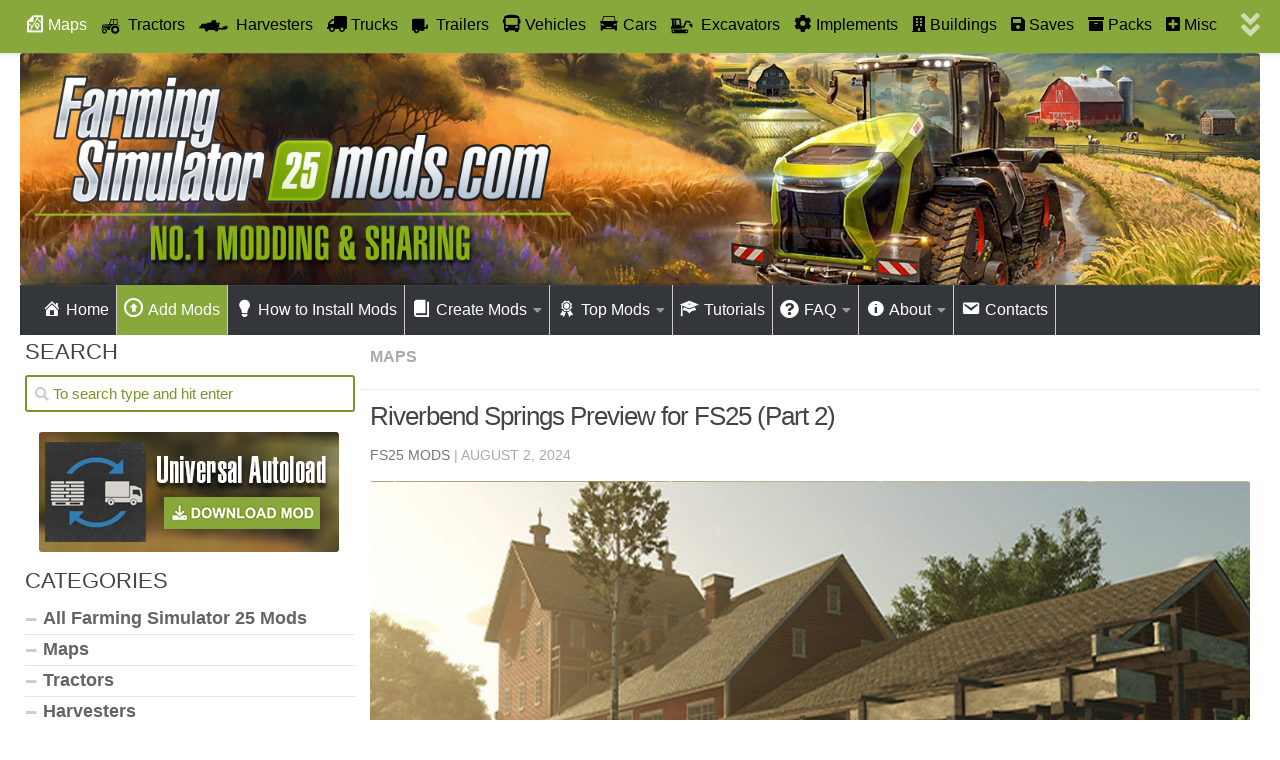

--- FILE ---
content_type: text/html; charset=UTF-8
request_url: https://farmingsimulator25mods.com/riverbend-springs-preview-for-fs25/
body_size: 21022
content:
<!DOCTYPE html>
<html class="no-js" lang="en-US">
<head>
  <meta charset="UTF-8">
  <meta name="viewport" content="width=device-width, initial-scale=1.0">
  <link rel="profile" href="https://gmpg.org/xfn/11">
  <link rel="pingback" href="https://farmingsimulator25mods.com/xmlrpc.php">

  <meta name='robots' content='index, follow, max-image-preview:large, max-snippet:-1, max-video-preview:-1' />
<script>document.documentElement.className = document.documentElement.className.replace("no-js","js");</script>

	<!-- This site is optimized with the Yoast SEO plugin v23.9 - https://yoast.com/wordpress/plugins/seo/ -->
	<title>Riverbend Springs Preview for FS25</title><link rel="preload" data-rocket-preload as="image" href="https://farmingsimulator25mods.com/wp-content/uploads/2024/08/Riverbend-Springs-Preview-for-FS25.jpg" imagesrcset="https://farmingsimulator25mods.com/wp-content/uploads/2024/08/Riverbend-Springs-Preview-for-FS25.jpg 2560w, https://farmingsimulator25mods.com/wp-content/uploads/2024/08/Riverbend-Springs-Preview-for-FS25-300x169.jpg 300w, https://farmingsimulator25mods.com/wp-content/uploads/2024/08/Riverbend-Springs-Preview-for-FS25-1024x576.jpg 1024w, https://farmingsimulator25mods.com/wp-content/uploads/2024/08/Riverbend-Springs-Preview-for-FS25-768x432.jpg 768w, https://farmingsimulator25mods.com/wp-content/uploads/2024/08/Riverbend-Springs-Preview-for-FS25-1536x864.jpg 1536w, https://farmingsimulator25mods.com/wp-content/uploads/2024/08/Riverbend-Springs-Preview-for-FS25-2048x1152.jpg 2048w" imagesizes="(max-width: 2560px) 100vw, 2560px" fetchpriority="high">
	<link rel="canonical" href="https://farmingsimulator25mods.com/riverbend-springs-preview-for-fs25/" />
	<meta property="og:locale" content="en_US" />
	<meta property="og:type" content="article" />
	<meta property="og:title" content="Riverbend Springs Preview for FS25" />
	<meta property="og:description" content="&#046;&#046;&#046;" />
	<meta property="og:url" content="https://farmingsimulator25mods.com/riverbend-springs-preview-for-fs25/" />
	<meta property="og:site_name" content="Farming Simulator 25 Mods" />
	<meta property="article:published_time" content="2024-08-02T14:00:28+00:00" />
	<meta property="article:modified_time" content="2024-09-22T17:28:09+00:00" />
	<meta property="og:image" content="http://farmingsimulator25mods.com/wp-content/uploads/2024/08/Riverbend-Springs-Preview-for-FS25.jpg" />
	<meta property="og:image:width" content="2560" />
	<meta property="og:image:height" content="1440" />
	<meta property="og:image:type" content="image/jpeg" />
	<meta name="author" content="FS25 mods" />
	<meta name="twitter:card" content="summary_large_image" />
	<meta name="twitter:label1" content="Written by" />
	<meta name="twitter:data1" content="FS25 mods" />
	<meta name="twitter:label2" content="Est. reading time" />
	<meta name="twitter:data2" content="4 minutes" />
	<script type="application/ld+json" class="yoast-schema-graph">{"@context":"https://schema.org","@graph":[{"@type":"WebPage","@id":"https://farmingsimulator25mods.com/riverbend-springs-preview-for-fs25/","url":"https://farmingsimulator25mods.com/riverbend-springs-preview-for-fs25/","name":"Riverbend Springs Preview for FS25","isPartOf":{"@id":"https://farmingsimulator25mods.com/#website"},"primaryImageOfPage":{"@id":"https://farmingsimulator25mods.com/riverbend-springs-preview-for-fs25/#primaryimage"},"image":{"@id":"https://farmingsimulator25mods.com/riverbend-springs-preview-for-fs25/#primaryimage"},"thumbnailUrl":"https://farmingsimulator25mods.com/wp-content/uploads/2024/08/Riverbend-Springs-Preview-for-FS25.jpg","datePublished":"2024-08-02T14:00:28+00:00","dateModified":"2024-09-22T17:28:09+00:00","author":{"@id":"https://farmingsimulator25mods.com/#/schema/person/f2ac7f7ada6b53aa2274cb267c08ee7d"},"breadcrumb":{"@id":"https://farmingsimulator25mods.com/riverbend-springs-preview-for-fs25/#breadcrumb"},"inLanguage":"en-US","potentialAction":[{"@type":"ReadAction","target":["https://farmingsimulator25mods.com/riverbend-springs-preview-for-fs25/"]}]},{"@type":"ImageObject","inLanguage":"en-US","@id":"https://farmingsimulator25mods.com/riverbend-springs-preview-for-fs25/#primaryimage","url":"https://farmingsimulator25mods.com/wp-content/uploads/2024/08/Riverbend-Springs-Preview-for-FS25.jpg","contentUrl":"https://farmingsimulator25mods.com/wp-content/uploads/2024/08/Riverbend-Springs-Preview-for-FS25.jpg","width":2560,"height":1440},{"@type":"BreadcrumbList","@id":"https://farmingsimulator25mods.com/riverbend-springs-preview-for-fs25/#breadcrumb","itemListElement":[{"@type":"ListItem","position":1,"name":"Home","item":"https://farmingsimulator25mods.com/"},{"@type":"ListItem","position":2,"name":"Riverbend Springs Preview for FS25 (Part 2)"}]},{"@type":"WebSite","@id":"https://farmingsimulator25mods.com/#website","url":"https://farmingsimulator25mods.com/","name":"Farming Simulator 25 Mods | FS25 Mods | LS25 Mods","description":"Download the best Farming Simulator 25 mods and boost the game now! Don&#039;t wait, get the latest FS25 Mods every day. Install LS25 Mods for free!","alternateName":"Farming Simulator 25 Mods | FS25 Mods | LS25 Mods","potentialAction":[{"@type":"SearchAction","target":{"@type":"EntryPoint","urlTemplate":"https://farmingsimulator25mods.com/?s={search_term_string}"},"query-input":{"@type":"PropertyValueSpecification","valueRequired":true,"valueName":"search_term_string"}}],"inLanguage":"en-US"},{"@type":"Person","@id":"https://farmingsimulator25mods.com/#/schema/person/f2ac7f7ada6b53aa2274cb267c08ee7d","name":"FS25 mods","image":{"@type":"ImageObject","inLanguage":"en-US","@id":"https://farmingsimulator25mods.com/#/schema/person/image/","url":"https://secure.gravatar.com/avatar/e275d042178b05527485e1d4b9eb1d88?s=96&d=https%3A%2F%2Ffarmingsimulator25mods.com%2Fwp-content%2Fthemes%2Ffarmingsimulator25mods%2Fimages%2Ffs25-custom-avatar.png&r=g","contentUrl":"https://secure.gravatar.com/avatar/e275d042178b05527485e1d4b9eb1d88?s=96&d=https%3A%2F%2Ffarmingsimulator25mods.com%2Fwp-content%2Fthemes%2Ffarmingsimulator25mods%2Fimages%2Ffs25-custom-avatar.png&r=g","caption":"FS25 mods"},"sameAs":["http://farmingsimulator25mods.com"],"url":"https://farmingsimulator25mods.com/author/fs25mods/"}]}</script>
	<!-- / Yoast SEO plugin. -->



<link rel="alternate" type="application/rss+xml" title="Farming Simulator 25 Mods &raquo; Feed" href="https://farmingsimulator25mods.com/feed/" />
<link rel="alternate" type="application/rss+xml" title="Farming Simulator 25 Mods &raquo; Comments Feed" href="https://farmingsimulator25mods.com/comments/feed/" />
<link rel="alternate" type="application/rss+xml" title="Farming Simulator 25 Mods &raquo; Riverbend Springs Preview for FS25 (Part 2) Comments Feed" href="https://farmingsimulator25mods.com/riverbend-springs-preview-for-fs25/feed/" />
<link rel='stylesheet' id='dashicons-css' href='https://farmingsimulator25mods.com/wp-includes/css/dashicons.min.css?ver=6.6.2' type='text/css' media='all' />
<link rel='stylesheet' id='elusive-css' href='https://farmingsimulator25mods.com/wp-content/plugins/menu-icons/vendor/codeinwp/icon-picker/css/types/elusive.min.css?ver=2.0' type='text/css' media='all' />
<link rel='stylesheet' id='menu-icon-font-awesome-css' href='https://farmingsimulator25mods.com/wp-content/plugins/menu-icons/css/fontawesome/css/all.min.css?ver=5.15.4' type='text/css' media='all' />
<link rel='stylesheet' id='foundation-icons-css' href='https://farmingsimulator25mods.com/wp-content/plugins/menu-icons/vendor/codeinwp/icon-picker/css/types/foundation-icons.min.css?ver=3.0' type='text/css' media='all' />
<link rel='stylesheet' id='genericons-css' href='https://farmingsimulator25mods.com/wp-content/plugins/menu-icons/vendor/codeinwp/icon-picker/css/types/genericons.min.css?ver=3.4' type='text/css' media='all' />
<link rel='stylesheet' id='menu-icons-extra-css' href='https://farmingsimulator25mods.com/wp-content/plugins/menu-icons/css/extra.min.css?ver=0.13.16' type='text/css' media='all' />
<style id='wp-emoji-styles-inline-css' type='text/css'>

	img.wp-smiley, img.emoji {
		display: inline !important;
		border: none !important;
		box-shadow: none !important;
		height: 1em !important;
		width: 1em !important;
		margin: 0 0.07em !important;
		vertical-align: -0.1em !important;
		background: none !important;
		padding: 0 !important;
	}
</style>
<link rel='stylesheet' id='wp-block-library-css' href='https://farmingsimulator25mods.com/wp-includes/css/dist/block-library/style.min.css?ver=6.6.2' type='text/css' media='all' />
<style id='classic-theme-styles-inline-css' type='text/css'>
/*! This file is auto-generated */
.wp-block-button__link{color:#fff;background-color:#32373c;border-radius:9999px;box-shadow:none;text-decoration:none;padding:calc(.667em + 2px) calc(1.333em + 2px);font-size:1.125em}.wp-block-file__button{background:#32373c;color:#fff;text-decoration:none}
</style>
<style id='global-styles-inline-css' type='text/css'>
:root{--wp--preset--aspect-ratio--square: 1;--wp--preset--aspect-ratio--4-3: 4/3;--wp--preset--aspect-ratio--3-4: 3/4;--wp--preset--aspect-ratio--3-2: 3/2;--wp--preset--aspect-ratio--2-3: 2/3;--wp--preset--aspect-ratio--16-9: 16/9;--wp--preset--aspect-ratio--9-16: 9/16;--wp--preset--color--black: #000000;--wp--preset--color--cyan-bluish-gray: #abb8c3;--wp--preset--color--white: #ffffff;--wp--preset--color--pale-pink: #f78da7;--wp--preset--color--vivid-red: #cf2e2e;--wp--preset--color--luminous-vivid-orange: #ff6900;--wp--preset--color--luminous-vivid-amber: #fcb900;--wp--preset--color--light-green-cyan: #7bdcb5;--wp--preset--color--vivid-green-cyan: #00d084;--wp--preset--color--pale-cyan-blue: #8ed1fc;--wp--preset--color--vivid-cyan-blue: #0693e3;--wp--preset--color--vivid-purple: #9b51e0;--wp--preset--gradient--vivid-cyan-blue-to-vivid-purple: linear-gradient(135deg,rgba(6,147,227,1) 0%,rgb(155,81,224) 100%);--wp--preset--gradient--light-green-cyan-to-vivid-green-cyan: linear-gradient(135deg,rgb(122,220,180) 0%,rgb(0,208,130) 100%);--wp--preset--gradient--luminous-vivid-amber-to-luminous-vivid-orange: linear-gradient(135deg,rgba(252,185,0,1) 0%,rgba(255,105,0,1) 100%);--wp--preset--gradient--luminous-vivid-orange-to-vivid-red: linear-gradient(135deg,rgba(255,105,0,1) 0%,rgb(207,46,46) 100%);--wp--preset--gradient--very-light-gray-to-cyan-bluish-gray: linear-gradient(135deg,rgb(238,238,238) 0%,rgb(169,184,195) 100%);--wp--preset--gradient--cool-to-warm-spectrum: linear-gradient(135deg,rgb(74,234,220) 0%,rgb(151,120,209) 20%,rgb(207,42,186) 40%,rgb(238,44,130) 60%,rgb(251,105,98) 80%,rgb(254,248,76) 100%);--wp--preset--gradient--blush-light-purple: linear-gradient(135deg,rgb(255,206,236) 0%,rgb(152,150,240) 100%);--wp--preset--gradient--blush-bordeaux: linear-gradient(135deg,rgb(254,205,165) 0%,rgb(254,45,45) 50%,rgb(107,0,62) 100%);--wp--preset--gradient--luminous-dusk: linear-gradient(135deg,rgb(255,203,112) 0%,rgb(199,81,192) 50%,rgb(65,88,208) 100%);--wp--preset--gradient--pale-ocean: linear-gradient(135deg,rgb(255,245,203) 0%,rgb(182,227,212) 50%,rgb(51,167,181) 100%);--wp--preset--gradient--electric-grass: linear-gradient(135deg,rgb(202,248,128) 0%,rgb(113,206,126) 100%);--wp--preset--gradient--midnight: linear-gradient(135deg,rgb(2,3,129) 0%,rgb(40,116,252) 100%);--wp--preset--font-size--small: 13px;--wp--preset--font-size--medium: 20px;--wp--preset--font-size--large: 36px;--wp--preset--font-size--x-large: 42px;--wp--preset--spacing--20: 0.44rem;--wp--preset--spacing--30: 0.67rem;--wp--preset--spacing--40: 1rem;--wp--preset--spacing--50: 1.5rem;--wp--preset--spacing--60: 2.25rem;--wp--preset--spacing--70: 3.38rem;--wp--preset--spacing--80: 5.06rem;--wp--preset--shadow--natural: 6px 6px 9px rgba(0, 0, 0, 0.2);--wp--preset--shadow--deep: 12px 12px 50px rgba(0, 0, 0, 0.4);--wp--preset--shadow--sharp: 6px 6px 0px rgba(0, 0, 0, 0.2);--wp--preset--shadow--outlined: 6px 6px 0px -3px rgba(255, 255, 255, 1), 6px 6px rgba(0, 0, 0, 1);--wp--preset--shadow--crisp: 6px 6px 0px rgba(0, 0, 0, 1);}:where(.is-layout-flex){gap: 0.5em;}:where(.is-layout-grid){gap: 0.5em;}body .is-layout-flex{display: flex;}.is-layout-flex{flex-wrap: wrap;align-items: center;}.is-layout-flex > :is(*, div){margin: 0;}body .is-layout-grid{display: grid;}.is-layout-grid > :is(*, div){margin: 0;}:where(.wp-block-columns.is-layout-flex){gap: 2em;}:where(.wp-block-columns.is-layout-grid){gap: 2em;}:where(.wp-block-post-template.is-layout-flex){gap: 1.25em;}:where(.wp-block-post-template.is-layout-grid){gap: 1.25em;}.has-black-color{color: var(--wp--preset--color--black) !important;}.has-cyan-bluish-gray-color{color: var(--wp--preset--color--cyan-bluish-gray) !important;}.has-white-color{color: var(--wp--preset--color--white) !important;}.has-pale-pink-color{color: var(--wp--preset--color--pale-pink) !important;}.has-vivid-red-color{color: var(--wp--preset--color--vivid-red) !important;}.has-luminous-vivid-orange-color{color: var(--wp--preset--color--luminous-vivid-orange) !important;}.has-luminous-vivid-amber-color{color: var(--wp--preset--color--luminous-vivid-amber) !important;}.has-light-green-cyan-color{color: var(--wp--preset--color--light-green-cyan) !important;}.has-vivid-green-cyan-color{color: var(--wp--preset--color--vivid-green-cyan) !important;}.has-pale-cyan-blue-color{color: var(--wp--preset--color--pale-cyan-blue) !important;}.has-vivid-cyan-blue-color{color: var(--wp--preset--color--vivid-cyan-blue) !important;}.has-vivid-purple-color{color: var(--wp--preset--color--vivid-purple) !important;}.has-black-background-color{background-color: var(--wp--preset--color--black) !important;}.has-cyan-bluish-gray-background-color{background-color: var(--wp--preset--color--cyan-bluish-gray) !important;}.has-white-background-color{background-color: var(--wp--preset--color--white) !important;}.has-pale-pink-background-color{background-color: var(--wp--preset--color--pale-pink) !important;}.has-vivid-red-background-color{background-color: var(--wp--preset--color--vivid-red) !important;}.has-luminous-vivid-orange-background-color{background-color: var(--wp--preset--color--luminous-vivid-orange) !important;}.has-luminous-vivid-amber-background-color{background-color: var(--wp--preset--color--luminous-vivid-amber) !important;}.has-light-green-cyan-background-color{background-color: var(--wp--preset--color--light-green-cyan) !important;}.has-vivid-green-cyan-background-color{background-color: var(--wp--preset--color--vivid-green-cyan) !important;}.has-pale-cyan-blue-background-color{background-color: var(--wp--preset--color--pale-cyan-blue) !important;}.has-vivid-cyan-blue-background-color{background-color: var(--wp--preset--color--vivid-cyan-blue) !important;}.has-vivid-purple-background-color{background-color: var(--wp--preset--color--vivid-purple) !important;}.has-black-border-color{border-color: var(--wp--preset--color--black) !important;}.has-cyan-bluish-gray-border-color{border-color: var(--wp--preset--color--cyan-bluish-gray) !important;}.has-white-border-color{border-color: var(--wp--preset--color--white) !important;}.has-pale-pink-border-color{border-color: var(--wp--preset--color--pale-pink) !important;}.has-vivid-red-border-color{border-color: var(--wp--preset--color--vivid-red) !important;}.has-luminous-vivid-orange-border-color{border-color: var(--wp--preset--color--luminous-vivid-orange) !important;}.has-luminous-vivid-amber-border-color{border-color: var(--wp--preset--color--luminous-vivid-amber) !important;}.has-light-green-cyan-border-color{border-color: var(--wp--preset--color--light-green-cyan) !important;}.has-vivid-green-cyan-border-color{border-color: var(--wp--preset--color--vivid-green-cyan) !important;}.has-pale-cyan-blue-border-color{border-color: var(--wp--preset--color--pale-cyan-blue) !important;}.has-vivid-cyan-blue-border-color{border-color: var(--wp--preset--color--vivid-cyan-blue) !important;}.has-vivid-purple-border-color{border-color: var(--wp--preset--color--vivid-purple) !important;}.has-vivid-cyan-blue-to-vivid-purple-gradient-background{background: var(--wp--preset--gradient--vivid-cyan-blue-to-vivid-purple) !important;}.has-light-green-cyan-to-vivid-green-cyan-gradient-background{background: var(--wp--preset--gradient--light-green-cyan-to-vivid-green-cyan) !important;}.has-luminous-vivid-amber-to-luminous-vivid-orange-gradient-background{background: var(--wp--preset--gradient--luminous-vivid-amber-to-luminous-vivid-orange) !important;}.has-luminous-vivid-orange-to-vivid-red-gradient-background{background: var(--wp--preset--gradient--luminous-vivid-orange-to-vivid-red) !important;}.has-very-light-gray-to-cyan-bluish-gray-gradient-background{background: var(--wp--preset--gradient--very-light-gray-to-cyan-bluish-gray) !important;}.has-cool-to-warm-spectrum-gradient-background{background: var(--wp--preset--gradient--cool-to-warm-spectrum) !important;}.has-blush-light-purple-gradient-background{background: var(--wp--preset--gradient--blush-light-purple) !important;}.has-blush-bordeaux-gradient-background{background: var(--wp--preset--gradient--blush-bordeaux) !important;}.has-luminous-dusk-gradient-background{background: var(--wp--preset--gradient--luminous-dusk) !important;}.has-pale-ocean-gradient-background{background: var(--wp--preset--gradient--pale-ocean) !important;}.has-electric-grass-gradient-background{background: var(--wp--preset--gradient--electric-grass) !important;}.has-midnight-gradient-background{background: var(--wp--preset--gradient--midnight) !important;}.has-small-font-size{font-size: var(--wp--preset--font-size--small) !important;}.has-medium-font-size{font-size: var(--wp--preset--font-size--medium) !important;}.has-large-font-size{font-size: var(--wp--preset--font-size--large) !important;}.has-x-large-font-size{font-size: var(--wp--preset--font-size--x-large) !important;}
:where(.wp-block-post-template.is-layout-flex){gap: 1.25em;}:where(.wp-block-post-template.is-layout-grid){gap: 1.25em;}
:where(.wp-block-columns.is-layout-flex){gap: 2em;}:where(.wp-block-columns.is-layout-grid){gap: 2em;}
:root :where(.wp-block-pullquote){font-size: 1.5em;line-height: 1.6;}
</style>
<link rel='stylesheet' id='hueman-main-style-css' href='https://farmingsimulator25mods.com/wp-content/themes/farmingsimulator25mods/assets/front/css/main.min.css?ver=3.3.27' type='text/css' media='all' />
<style id='hueman-main-style-inline-css' type='text/css'>
body { font-family:Arial, sans-serif;font-size:1.00rem }@media only screen and (min-width: 720px) {
        .nav > li { font-size:1.00rem; }
      }.container-inner { max-width: 1400px; }.sidebar .widget { padding-left: 20px; padding-right: 20px; padding-top: 20px; }::selection { background-color: #78962d; }
::-moz-selection { background-color: #78962d; }a,.themeform label .required,#flexslider-featured .flex-direction-nav .flex-next:hover,#flexslider-featured .flex-direction-nav .flex-prev:hover,.post-hover:hover .post-title a,.post-title a:hover,.sidebar.s1 .post-nav li a:hover i,.content .post-nav li a:hover i,.post-related a:hover,.sidebar.s1 .widget_rss ul li a,#footer .widget_rss ul li a,.sidebar.s1 .widget_calendar a,#footer .widget_calendar a,.sidebar.s1 .alx-tab .tab-item-category a,.sidebar.s1 .alx-posts .post-item-category a,.sidebar.s1 .alx-tab li:hover .tab-item-title a,.sidebar.s1 .alx-tab li:hover .tab-item-comment a,.sidebar.s1 .alx-posts li:hover .post-item-title a,#footer .alx-tab .tab-item-category a,#footer .alx-posts .post-item-category a,#footer .alx-tab li:hover .tab-item-title a,#footer .alx-tab li:hover .tab-item-comment a,#footer .alx-posts li:hover .post-item-title a,.comment-tabs li.active a,.comment-awaiting-moderation,.child-menu a:hover,.child-menu .current_page_item > a,.wp-pagenavi a{ color: #78962d; }.themeform input[type="submit"],.themeform button[type="submit"],.sidebar.s1 .sidebar-top,.sidebar.s1 .sidebar-toggle,#flexslider-featured .flex-control-nav li a.flex-active,.post-tags a:hover,.sidebar.s1 .widget_calendar caption,#footer .widget_calendar caption,.author-bio .bio-avatar:after,.commentlist li.bypostauthor > .comment-body:after,.commentlist li.comment-author-admin > .comment-body:after{ background-color: #78962d; }.post-format .format-container { border-color: #78962d; }.sidebar.s1 .alx-tabs-nav li.active a,#footer .alx-tabs-nav li.active a,.comment-tabs li.active a,.wp-pagenavi a:hover,.wp-pagenavi a:active,.wp-pagenavi span.current{ border-bottom-color: #78962d!important; }.sidebar.s2 .post-nav li a:hover i,
.sidebar.s2 .widget_rss ul li a,
.sidebar.s2 .widget_calendar a,
.sidebar.s2 .alx-tab .tab-item-category a,
.sidebar.s2 .alx-posts .post-item-category a,
.sidebar.s2 .alx-tab li:hover .tab-item-title a,
.sidebar.s2 .alx-tab li:hover .tab-item-comment a,
.sidebar.s2 .alx-posts li:hover .post-item-title a { color: #78962d; }
.sidebar.s2 .sidebar-top,.sidebar.s2 .sidebar-toggle,.post-comments,.jp-play-bar,.jp-volume-bar-value,.sidebar.s2 .widget_calendar caption{ background-color: #78962d; }.sidebar.s2 .alx-tabs-nav li.active a { border-bottom-color: #78962d; }
.post-comments span:before { border-right-color: #78962d; }
      .search-expand,
              #nav-topbar.nav-container { background-color: #88a83b}@media only screen and (min-width: 720px) {
                #nav-topbar .nav ul { background-color: #88a83b; }
              }#header { background-color: #ffffff; }
@media only screen and (min-width: 720px) {
  #nav-header .nav ul { background-color: #ffffff; }
}
        #header #nav-mobile { background-color: #88a83b; }#nav-header.nav-container, #main-header-search .search-expand { background-color: #33363b; }
@media only screen and (min-width: 720px) {
  #nav-header .nav ul { background-color: #33363b; }
}
        img { -webkit-border-radius: 3px; border-radius: 3px; }body { background-color: #ffffff; }
</style>
<link rel='stylesheet' id='hueman-font-awesome-css' href='https://farmingsimulator25mods.com/wp-content/themes/farmingsimulator25mods/assets/front/css/font-awesome.min.css?ver=3.3.27' type='text/css' media='all' />
<link rel='stylesheet' id='sedlex_styles-css' href='https://farmingsimulator25mods.com/wp-content/sedlex/inline_styles/b4821959e8b55b44df3acf793d83a9e96e435379.css?ver=20260119' type='text/css' media='all' />
<script type="text/javascript" src="https://farmingsimulator25mods.com/wp-includes/js/jquery/jquery.min.js?ver=3.7.1" id="jquery-core-js"></script>
<script type="text/javascript" src="https://farmingsimulator25mods.com/wp-includes/js/jquery/jquery-migrate.min.js?ver=3.4.1" id="jquery-migrate-js"></script>
<script type="text/javascript" src="https://farmingsimulator25mods.com/wp-content/sedlex/inline_scripts/4139b9ad7b935834d8d31961702681728a5a530a.js?ver=20260119" id="sedlex_scripts-js"></script>
<link rel="https://api.w.org/" href="https://farmingsimulator25mods.com/wp-json/" /><link rel="alternate" title="JSON" type="application/json" href="https://farmingsimulator25mods.com/wp-json/wp/v2/posts/1045" /><link rel="EditURI" type="application/rsd+xml" title="RSD" href="https://farmingsimulator25mods.com/xmlrpc.php?rsd" />
<meta name="generator" content="WordPress 6.6.2" />
<link rel='shortlink' href='https://farmingsimulator25mods.com/?p=1045' />
<link rel="alternate" title="oEmbed (JSON)" type="application/json+oembed" href="https://farmingsimulator25mods.com/wp-json/oembed/1.0/embed?url=https%3A%2F%2Ffarmingsimulator25mods.com%2Friverbend-springs-preview-for-fs25%2F" />
<link rel="alternate" title="oEmbed (XML)" type="text/xml+oembed" href="https://farmingsimulator25mods.com/wp-json/oembed/1.0/embed?url=https%3A%2F%2Ffarmingsimulator25mods.com%2Friverbend-springs-preview-for-fs25%2F&#038;format=xml" />
<!--[if lt IE 9]>
<script src="https://farmingsimulator25mods.com/wp-content/themes/farmingsimulator25mods/assets/front/js/ie/html5shiv-printshiv.min.js"></script>
<script src="https://farmingsimulator25mods.com/wp-content/themes/farmingsimulator25mods/assets/front/js/ie/selectivizr.js"></script>
<![endif]-->
<link rel="icon" href="https://farmingsimulator25mods.com/wp-content/uploads/2024/06/fs25-favicon-150x150.png" sizes="32x32" />
<link rel="icon" href="https://farmingsimulator25mods.com/wp-content/uploads/2024/06/fs25-favicon-320x320.png" sizes="192x192" />
<link rel="apple-touch-icon" href="https://farmingsimulator25mods.com/wp-content/uploads/2024/06/fs25-favicon-320x320.png" />
<meta name="msapplication-TileImage" content="https://farmingsimulator25mods.com/wp-content/uploads/2024/06/fs25-favicon-320x320.png" />
		<style type="text/css" id="wp-custom-css">
			body {
    color: #444;
} 


.entry h2 {
    font-size: 1.4em;
    letter-spacing: -.7px;
}


element.style {
}
.entry h3 {
    font-size: 1.3em;
    letter-spacing: -.5px;
}

#nav-topbar .nav li a {
     color:#000;
}

.sidebar .sidebar-content, .sidebar .sidebar-toggle {background:#fff;}

.col-2cr .main-inner {background:none;}

.wp-pagenavi a {
		height: 100%;
    width: auto;
    display: inline-block;
    background: #e0dddd;
    border-radius: 3px;
    -webkit-border-radius: 3px;
    -moz-border-radius: 3px;
    -o-border-radius: 3px;
    line-height: inherit;
    vertical-align: middle;
    text-decoration: none;
		margin: 3px;
    padding: 7px 10px;
    position: relative;
    bottom: 2px;
		font-size: 23px;
	 	color: #fff;
}

.wp-pagenavi span.current {
    border-bottom-color: #88a83b!important;
    background: #88a83b!important;
    color: #fff;
		border-radius: 3px;
    -webkit-border-radius: 3px;
    -moz-border-radius: 3px;
    -o-border-radius: 3px;
		line-height: inherit;
    vertical-align: middle;
    text-decoration: none;
		margin: 3px;
    padding: 2px 10px;
    position: relative;
    bottom: 2px;
		font-size: 23px;
}


.widget {
    font-size: 16px;
}

@media only screen and (max-width: 719px){
.entry {font-size: 17px;}
}	

.page-title a {
    font-size: 16px;
}

.post-byline {
    font-size: 14px;
}

.page-title h1 {
		font-weight:600;
    font-size: 16px;
}


.dmod {color: #FFFFFF;
    font-size: 17px;
    line-height: 26px;
    border-color: #88a83b;
    background-color:#88a83b;
		padding: 15px 75px;
		border-radius: 3px;}

img {
    margin-right: 1.5px;
    max-width: 100%;
    height: auto;
}

.post-comments {
    background: rgba(246, 247, 249, 0.28) !important;
    font-size: .75rem;
    line-height: 1.66rem;
    color: #fff;
    display: block;
    position: absolute;
    top: 10px;
    right: 0;
    -webkit-box-shadow: inset -1px 0 1px rgba(0,0,0,.2);
    box-shadow: inset -1px 0 1px rgba(0,0,0,.2);
}

.post-comments > span:before { content:''; display: inline-block; border-left: 7px solid transparent; border-right: 7px solid transparent !important; border-top: 7px solid transparent; border-bottom: 7px solid transparent; position: absolute; top: 5px; left: -14px; }

/*------*/

.sidebar .widget {
    padding: 5px 5px 5px;
}


.notebox { background: #f0f0f0;
    position: relative;
    padding: 11px 14px;
    color: #888;
    margin-bottom: 15px;
    font-size: 13px;
    line-height: 1.3em; }

.pad { padding: 10px 10px 20px; }

.nav > li > a { padding-left:7px; padding-right:7px;}

#nav-header .nav > li {
    border-right: 1px solid #ccc;
}

.header-desktop-sticky.topbar-enabled #header {
    padding-top: 0px;
}

.post-list .post-row {
    margin-left: -30px;
    padding-left: 30px;
    float: left;
    width: 100%;
    border-bottom: none;
    margin-bottom: 15px;
    position: relative;
}

.archive .post, .blog .post, .search .page, .search .post, .single .post {
    margin-bottom: 10px;
}

.widget > h3 {
    font-size: 22px;
    font-weight: 400;
    text-transform: uppercase;
    margin-bottom: 0.5em;
}

.alx-posts .post-item-date, .alx-tab .tab-item-date, .alx-tab .tab-item-name {
    text-transform: uppercase;
    color: #aaa;
    font-size: 1em;
}


/*comentaru buttonas*/
.themeform input[type="submit"], .themeform button[type="submit"], .sidebar.s1 .sidebar-top, .sidebar.s1 .sidebar-toggle, #flexslider-featured .flex-control-nav li a.flex-active, .post-tags a:hover, .sidebar.s1 .widget_calendar caption, #footer .widget_calendar caption, .author-bio .bio-avatar:after, .commentlist li.bypostauthor > .comment-body:after, .commentlist li.comment-author-admin > .comment-body:after {
    background-color: #88a83b;
    margin-top: 10px;
    margin-bottom: 5px;
}

.alx-posts li, .alx-tab li, .widget_archive ul li, .widget_categories ul li, .widget_links ul li, .widget_meta ul li, .widget_nav_menu ul li a, .widget_pages ul li a, .widget_recent_comments ul li, .widget_recent_entries ul li, .widget_rss ul li {
    padding: 2px 0;
    border-bottom: 1px solid #e4e4e4;
    font-weight: 600;
}

.single .post-title {
    font-size: 26px;
    letter-spacing: -1px;
    line-height: 1.3em;
}

.hr, hr {
    border: 0;
    background: #ddd!important;
    border-bottom: 0px solid #ddd!important;
    height: 1px;
    margin: 5px 0;
}

.post-tags {
    margin-bottom: 15px;
    margin-top: 5px;
}

.post-ratings {
    width: 100%;
    opacity: 1;
    /* background-color: #ffffff; */
    margin-bottom: 15px;
}

.entry ins {
    background: #fff;
}



.downloadmods{background-color:#88a83b;
font-weight: 500;}

.uploadmods{background-color:#88a83b;
font-weight: 500;}

hr, hr {
    border: 0;
    background: #eee;
    border-bottom: 0px solid #eee;
    height: 1px;
    margin: 10px 0;
}



.widget_nav_menu ul li a, .widget_pages ul li a, .widget_recent_entries .post-date, .widget_rss ul li a {
    display: block;
    font-size: 18px;
}

.nav ul {
       	display: none;
        left: 0;
        top: 50px;
        width: 250px;
        padding: 10px 0;
        z-index: 2;
        -webkit-transform: translateZ(0);
        box-shadow: 0 2px 2px rgba(0,0,0,.15)
    }


.notebox {
    background: #f0f0f0;
    position: relative;
    padding: 11px 14px;
    color: #444;
    margin-bottom: 15px;
    font-size: 15px;
    line-height: 1.3em;
}

.entry .wp-caption-text {
    font-style: italic;
    color: #000000;
    font-size: .8125em;
    padding: 0 0 8px;
    margin: 0;
}

.sidebar.s1 .sidebar-toggle {
    background-color: #88a83b;
    margin-top: 0px;
    margin-bottom: 5px;
}

.tagcloud a { 
margin:2px
}

#nav-header .nav li a {
        color: #fff;
      }

.post-meta .post-category {
    float: left;
    margin-right: 6px;
    font-weight: 600;
}

.post-meta .post-date {
    float: left;
    color: #000;
}

.widget, .widget a {
    color: #666363;
}

.wp-pagenavi a {
    background: #9a9a9a;
}	

.tagcloud a {
    margin: 2px;
    color: #474545 !important;
	}


.wp-pagenavi span.current {
    border-bottom-color: #88a83b !important;
    background: #88a83b !important;
    color: #fff;
    border-radius: 3px;
    -webkit-border-radius: 3px;
    -moz-border-radius: 3px;
    -o-border-radius: 3px;
    line-height: inherit;
    vertical-align: middle;
    text-decoration: none;
    margin: 3px;
    padding: 6px 10px 5px 10px;
    position: relative;
    bottom: 2px;
    font-size: 23px;
}

.related-posts {
    border-bottom: none;
    margin-bottom: 0px;
}

.widget_search input.search {
    color: #78962d;
    padding-left: 26px;
    width: 100%;
	border:solid 1.5px;
	font-size:15px;
	border-radius:3px;
}


/* Comment section CSS */
#respond { 
background: #fbfbfb;
padding:0 10px 0 10px;
}
  
/* Comment button */
  
#submit {
border-radius:3px;
display:inline-block;
cursor:pointer;
color:#ffffff;
font-family:Arial;
font-size:17px;
padding:16px 31px;
text-shadow:0px 1px 0px #2f6627;
} 
  
#submit:hover {
border-radius:3px;
display:inline-block;
cursor:pointer;
color:#ffffff;
font-family:Arial;
font-size:17px;
padding:16px 31px;
text-shadow:0px 1px 0px #2f6627;
background-color:#5b6d0f;
}
                    
p.comment-notice {
    border: 1px solid #ffd499;
    background-color: #fff4e5;
    border-radius: 5px;
    padding: 10px;
    margin: 10px 0px 10px 0px;
    font-size: medium;
    font-style: italic;
}

/* TOP NAV START */
@media only screen and (min-width: 720px) {
    #nav-topbar.desktop-sticky {
        height: 52.5px;
        overflow: hidden;
    }
}
/* TOP NAV END */		</style>
		
<!-- Google tag (gtag.js) -->
<script async src="https://www.googletagmanager.com/gtag/js?id=G-MGG63H3NHV"></script>
<script>
  window.dataLayer = window.dataLayer || [];
  function gtag(){dataLayer.push(arguments);}
  gtag('js', new Date());

  gtag('config', 'G-MGG63H3NHV');
</script>		
	
<!--OF -->		
<script src="https://hb.vntsm.com/v4/live/vms/sites/farmingsimulator25mods.com/index.js"></script> 	
<script>
self.__VM = self.__VM || [];
self.__VM.push(function (admanager, scope) {
     scope.Config.buildPlacement((configBuilder) => {
      configBuilder.add("billboard");
      configBuilder.addDefaultOrUnique("mobile_mpu").setBreakPoint("mobile");
    }).displayMany(["slot-2","slot-below-content","slot-related","slot-category-ad","slot-pagination","slot-home-ad"]);
	
     scope.Config.buildPlacement((configBuilder) => {
      configBuilder.add("double_mpu");
      configBuilder.addDefaultOrUnique("mobile_mpu").setBreakPoint("mobile");
    }).displayMany(["slot-4"]);
	
     scope.Config.get('mpu').display('slot-5');
     scope.Config.get('desktop_takeover').display('slot-9');
   // Based on your layout, here are the responsive tags. The placement will change based on screen width.
   // With the mobile breakpoint set by default at max-width:1024px
});
</script>
<!--OF -->		
<script async src="https://pagead2.googlesyndication.com/pagead/js/adsbygoogle.js?client=ca-pub-4823433541855873" crossorigin="anonymous"></script>		
<style id="rocket-lazyrender-inline-css">[data-wpr-lazyrender] {content-visibility: auto;}</style><meta name="generator" content="WP Rocket 3.17.3.1" data-wpr-features="wpr_automatic_lazy_rendering wpr_oci" /></head>
	
<body class="post-template-default single single-post postid-1045 single-format-standard col-2cr full-width topbar-enabled mobile-sidebar-hide-s2 header-desktop-sticky chrome">

<div  id="wrapper">
  
  

<header  id="header" class="both-menus-mobile-on two-mobile-menus both_menus header-ads-desktop   has-header-img">
  
        <nav class="nav-container group desktop-menu desktop-sticky " id="nav-topbar" data-menu-id="header-1">
                <div class="nav-toggle"><i class="fas fa-bars"></i></div>
              <div class="nav-text"></div>
  <div class="topbar-toggle-down">
    <i class="fas fa-angle-double-down" aria-hidden="true" data-toggle="down" title="Expand menu"></i>
    <i class="fas fa-angle-double-up" aria-hidden="true" data-toggle="up" title="Collapse menu"></i>
  </div>
  <div class="nav-wrap container">
    <ul id="menu-topbar-menu" class="nav container-inner group"><li id="menu-item-72" class="menu-item menu-item-type-taxonomy menu-item-object-category current-post-ancestor current-menu-parent current-post-parent menu-item-72"><a href="https://farmingsimulator25mods.com/category/farming-simulator-25-mods/fs25-maps/"><i class="_mi _before foundation-icons fi-map" aria-hidden="true"></i><span>Maps</span></a></li>
<li id="menu-item-73" class="menu-item menu-item-type-taxonomy menu-item-object-category menu-item-73"><a href="https://farmingsimulator25mods.com/category/farming-simulator-25-mods/fs25-tractors/"><img src="https://farmingsimulator25mods.com/wp-content/uploads/2023/10/fs25-tractor.svg" class="_mi _before _svg" aria-hidden="true" alt=""00 style="width:1.2em;"/><span>Tractors</span></a></li>
<li id="menu-item-71" class="menu-item menu-item-type-taxonomy menu-item-object-category menu-item-71"><a href="https://farmingsimulator25mods.com/category/farming-simulator-25-mods/fs25-harvesters/"><img src="https://farmingsimulator25mods.com/wp-content/uploads/2023/10/FS25-Harvester.svg" class="_mi _before _svg" aria-hidden="true" alt=""00 style="width:1.8em;"/><span>Harvesters</span></a></li>
<li id="menu-item-75" class="menu-item menu-item-type-taxonomy menu-item-object-category menu-item-75"><a href="https://farmingsimulator25mods.com/category/farming-simulator-25-mods/fs25-trucks/"><i class="_mi _before fa fa-truck" aria-hidden="true" style="font-size:1em;"></i><span>Trucks</span></a></li>
<li id="menu-item-74" class="menu-item menu-item-type-taxonomy menu-item-object-category menu-item-74"><a href="https://farmingsimulator25mods.com/category/farming-simulator-25-mods/fs25-trailers/"><img src="https://farmingsimulator25mods.com/wp-content/uploads/2023/10/fs25-trailers.svg" class="_mi _before _svg" aria-hidden="true" alt=""00/><span>Trailers</span></a></li>
<li id="menu-item-76" class="menu-item menu-item-type-taxonomy menu-item-object-category menu-item-76"><a href="https://farmingsimulator25mods.com/category/farming-simulator-25-mods/fs25-vehicles/"><i class="_mi _before fa fa-bus" aria-hidden="true" style="font-size:1.1em;"></i><span>Vehicles</span></a></li>
<li id="menu-item-70" class="menu-item menu-item-type-taxonomy menu-item-object-category menu-item-70"><a href="https://farmingsimulator25mods.com/category/farming-simulator-25-mods/fs25-cars/"><i class="_mi _before elusive el-icon-car" aria-hidden="true" style="font-size:1.1em;"></i><span>Cars</span></a></li>
<li id="menu-item-2935" class="menu-item menu-item-type-taxonomy menu-item-object-category menu-item-2935"><a href="https://farmingsimulator25mods.com/category/farming-simulator-25-mods/fs25-forklifts-excavators/"><img src="https://farmingsimulator25mods.com/wp-content/uploads/2023/10/FS25-excavators.svg" class="_mi _before _svg" aria-hidden="true" alt=""00 style="width:1.4em;"/><span>Excavators</span></a></li>
<li id="menu-item-2937" class="menu-item menu-item-type-taxonomy menu-item-object-category menu-item-2937"><a href="https://farmingsimulator25mods.com/category/farming-simulator-25-mods/fs25-implements/"><i class="_mi _before fas fa-cog" aria-hidden="true" style="font-size:1.1em;"></i><span>Implements</span></a></li>
<li id="menu-item-78" class="menu-item menu-item-type-taxonomy menu-item-object-category menu-item-78"><a href="https://farmingsimulator25mods.com/category/farming-simulator-25-mods/fs25-buildings/"><i class="_mi _before fa fa-building" aria-hidden="true" style="font-size:1em;"></i><span>Buildings</span></a></li>
<li id="menu-item-69" class="menu-item menu-item-type-taxonomy menu-item-object-category menu-item-69"><a href="https://farmingsimulator25mods.com/category/farming-simulator-25-mods/fs25-savegames/"><i class="_mi _before fa fa-save" aria-hidden="true" style="font-size:1em;"></i><span>Saves</span></a></li>
<li id="menu-item-80" class="menu-item menu-item-type-taxonomy menu-item-object-category menu-item-80"><a href="https://farmingsimulator25mods.com/category/farming-simulator-25-mods/fs25-packs/"><i class="_mi _before fa fa-archive" aria-hidden="true" style="font-size:1em;"></i><span>Packs</span></a></li>
<li id="menu-item-81" class="menu-item menu-item-type-taxonomy menu-item-object-category menu-item-81"><a href="https://farmingsimulator25mods.com/category/farming-simulator-25-mods/fs25-other/"><i class="_mi _before fa fa-plus-square" aria-hidden="true" style="font-size:1em;"></i><span>Misc</span></a></li>
<li id="menu-item-3345" class="menu-item menu-item-type-taxonomy menu-item-object-category menu-item-3345"><a href="https://farmingsimulator25mods.com/category/farming-simulator-25-mods/fs25-cheats/"><i class="_mi _before elusive el-icon-usd" aria-hidden="true" style="font-size:1.1em;"></i><span>Cheats</span></a></li>
<li id="menu-item-27615" class="menu-item menu-item-type-taxonomy menu-item-object-category menu-item-27615"><a href="https://farmingsimulator25mods.com/category/fs25-autodrive/">Autodrive</a></li>
</ul>  </div>
  
</nav><!--/#nav-topbar-->  
  <div  class="container group">
        <div  class="container-inner">

                <div id="header-image-wrap">
              <div class="group pad central-header-zone">
                                                  </div>

              <a href="https://farmingsimulator25mods.com/" rel="home"><img class="site-image" src="https://farmingsimulator25mods.com/wp-content/uploads/2024/06/Farming-Simulator-25-Mods.jpg" alt="Farming Simulator 25 Mods"></a>          </div>
      
                <nav class="nav-container group desktop-menu " id="nav-header" data-menu-id="header-2">
                <div class="nav-toggle"><i class="fas fa-bars"></i></div>
              <div class="nav-text"><!-- put your mobile menu text here --></div>

  <div class="nav-wrap container">
        <ul id="menu-header-menu" class="nav container-inner group"><li id="menu-item-1619" class="menu-item menu-item-type-custom menu-item-object-custom menu-item-home menu-item-1619"><a href="https://farmingsimulator25mods.com/"><i class="_mi _before dashicons dashicons-admin-home" aria-hidden="true"></i><span>Home</span></a></li>
<li id="menu-item-62" class="uploadmods menu-item menu-item-type-post_type menu-item-object-page menu-item-62"><a href="https://farmingsimulator25mods.com/upload-mods/"><i class="_mi _before elusive el-icon-upload" aria-hidden="true"></i><span>Add Mods</span></a></li>
<li id="menu-item-101" class="menu-item menu-item-type-post_type menu-item-object-page menu-item-101"><a href="https://farmingsimulator25mods.com/how-to-install-farming-simulator-25-mods/"><i class="_mi _before dashicons dashicons-lightbulb" aria-hidden="true"></i><span>How to Install Mods</span></a></li>
<li id="menu-item-656" class="menu-item menu-item-type-post_type menu-item-object-post menu-item-has-children menu-item-656"><a href="https://farmingsimulator25mods.com/how-to-create-farming-simulator-25-mods/"><i class="_mi _before dashicons dashicons-book" aria-hidden="true"></i><span>Create Mods</span></a>
<ul class="sub-menu">
	<li id="menu-item-1721" class="menu-item menu-item-type-post_type menu-item-object-post menu-item-1721"><a href="https://farmingsimulator25mods.com/how-to-start-modding-farming-simuatlro-25/">How to Start Modding FS25</a></li>
	<li id="menu-item-11042" class="menu-item menu-item-type-post_type menu-item-object-post menu-item-11042"><a href="https://farmingsimulator25mods.com/giants-editor-v10-0-3/">Giants Editor V10.0.3</a></li>
	<li id="menu-item-11043" class="menu-item menu-item-type-post_type menu-item-object-post menu-item-11043"><a href="https://farmingsimulator25mods.com/metools-for-giants-editor-v27-11-2024/">METools for Giants Editor</a></li>
	<li id="menu-item-1720" class="menu-item menu-item-type-post_type menu-item-object-post menu-item-1720"><a href="https://farmingsimulator25mods.com/giants-studio-modding-tool-for-fs25/">Modding Tool for FS25</a></li>
	<li id="menu-item-1719" class="menu-item menu-item-type-post_type menu-item-object-post menu-item-1719"><a href="https://farmingsimulator25mods.com/how-to-export-your-mod-for-giants-editor/">How to Export your FS25 Mod</a></li>
	<li id="menu-item-1722" class="menu-item menu-item-type-post_type menu-item-object-post menu-item-1722"><a href="https://farmingsimulator25mods.com/fs25-important-tips-to-finalize-your-first-mod/">Tips to Finalize your FS25 Mods</a></li>
	<li id="menu-item-1723" class="menu-item menu-item-type-post_type menu-item-object-post menu-item-1723"><a href="https://farmingsimulator25mods.com/getting-started-with-the-giants-editor-for-fs25/">How to use GIANTS Editor</a></li>
	<li id="menu-item-5005" class="menu-item menu-item-type-post_type menu-item-object-post menu-item-5005"><a href="https://farmingsimulator25mods.com/how-to-test-mods-using-the-testrunner/">How To Test FS25 Mods</a></li>
</ul>
</li>
<li id="menu-item-66" class="menu-item menu-item-type-custom menu-item-object-custom menu-item-has-children menu-item-66"><a href="https://farmingsimulator25mods.com/the-best-mods-for-farming-simulator-25/"><i class="_mi _before dashicons dashicons-awards" aria-hidden="true"></i><span>Top Mods</span></a>
<ul class="sub-menu">
	<li id="menu-item-13017" class="menu-item menu-item-type-post_type menu-item-object-post menu-item-13017"><a href="https://farmingsimulator25mods.com/universal-autoload-v1-0-1/">FS25 Universal Autoload</a></li>
	<li id="menu-item-45670" class="menu-item menu-item-type-post_type menu-item-object-post menu-item-45670"><a href="https://farmingsimulator25mods.com/farming-simulator-25-follow-me-mod/">FS25 Follow Me</a></li>
	<li id="menu-item-24891" class="menu-item menu-item-type-post_type menu-item-object-post menu-item-24891"><a href="https://farmingsimulator25mods.com/fs25-courseplay-mod/">FS25 Courseplay</a></li>
	<li id="menu-item-26365" class="menu-item menu-item-type-post_type menu-item-object-post menu-item-26365"><a href="https://farmingsimulator25mods.com/fs25-autodrive/">FS25 AutoDrive</a></li>
	<li id="menu-item-13018" class="menu-item menu-item-type-post_type menu-item-object-post menu-item-13018"><a href="https://farmingsimulator25mods.com/super-strength-v1-0-2/">FS25 Super Strength</a></li>
	<li id="menu-item-13019" class="menu-item menu-item-type-post_type menu-item-object-post menu-item-13019"><a href="https://farmingsimulator25mods.com/enhanced-vehicle-v1-1-3-1/">FS25 Enhanced Vehicle</a></li>
	<li id="menu-item-14481" class="menu-item menu-item-type-post_type menu-item-object-post menu-item-14481"><a href="https://farmingsimulator25mods.com/powertools-v1-0/">FS25 Power Tools</a></li>
	<li id="menu-item-13020" class="menu-item menu-item-type-post_type menu-item-object-post menu-item-13020"><a href="https://farmingsimulator25mods.com/easy-dev-controls-v1-0/">FS25 Easy Dev Controls</a></li>
</ul>
</li>
<li id="menu-item-63" class="menu-item menu-item-type-taxonomy menu-item-object-category menu-item-63"><a href="https://farmingsimulator25mods.com/category/farming-simulator-25-mods/fs25-tutorials/"><i class="_mi _before dashicons dashicons-welcome-learn-more" aria-hidden="true"></i><span>Tutorials</span></a></li>
<li id="menu-item-68" class="menu-item menu-item-type-custom menu-item-object-custom menu-item-has-children menu-item-68"><a href="https://farmingsimulator25mods.com/farming-simulator-25-everything-you-need-to-know/"><i class="_mi _before fa fa-question-circle" aria-hidden="true"></i><span>FAQ</span></a>
<ul class="sub-menu">
	<li id="menu-item-666" class="menu-item menu-item-type-post_type menu-item-object-post menu-item-666"><a href="https://farmingsimulator25mods.com/how-to-get-water-in-farming-simulator-25/">How to get water</a></li>
	<li id="menu-item-604" class="menu-item menu-item-type-post_type menu-item-object-post menu-item-604"><a href="https://farmingsimulator25mods.com/farming-simulator-25-how-to-teleport-or-reset-a-vehicle/">How to reset a vehicle</a></li>
	<li id="menu-item-607" class="menu-item menu-item-type-post_type menu-item-object-post menu-item-607"><a href="https://farmingsimulator25mods.com/how-to-convert-fs22-mods-into-farming-simulator-25/">How to convert mods</a></li>
	<li id="menu-item-606" class="menu-item menu-item-type-post_type menu-item-object-post menu-item-606"><a href="https://farmingsimulator25mods.com/farming-simulator-25-make-money-with-pigs/">How to Make Money With Pigs</a></li>
	<li id="menu-item-665" class="menu-item menu-item-type-post_type menu-item-object-post menu-item-665"><a href="https://farmingsimulator25mods.com/growing-fruit-on-farming-simulator-25/">How to Grow Fruit</a></li>
	<li id="menu-item-668" class="menu-item menu-item-type-post_type menu-item-object-post menu-item-668"><a href="https://farmingsimulator25mods.com/farming-simulator-25-feeding-chickens/">How to Feed Chickens</a></li>
	<li id="menu-item-667" class="menu-item menu-item-type-post_type menu-item-object-post menu-item-667"><a href="https://farmingsimulator25mods.com/farming-simulator-25-baling-technology/">How to use Baling technology</a></li>
</ul>
</li>
<li id="menu-item-67" class="menu-item menu-item-type-custom menu-item-object-custom menu-item-has-children menu-item-67"><a href="https://farmingsimulator25mods.com/about-us/"><i class="_mi _before dashicons dashicons-info" aria-hidden="true"></i><span>About</span></a>
<ul class="sub-menu">
	<li id="menu-item-596" class="menu-item menu-item-type-post_type menu-item-object-post menu-item-596"><a href="https://farmingsimulator25mods.com/farming-simulator-25-release-date/">FS25 Release Date</a></li>
	<li id="menu-item-1282" class="menu-item menu-item-type-post_type menu-item-object-post menu-item-1282"><a href="https://farmingsimulator25mods.com/farming-simulator-25-money-cheat/">FS25 Money Cheat</a></li>
	<li id="menu-item-1283" class="menu-item menu-item-type-post_type menu-item-object-post menu-item-1283"><a href="https://farmingsimulator25mods.com/giants-editor-farming-simulator-25/">Giants Editor 10 &#8211; FS25</a></li>
	<li id="menu-item-598" class="menu-item menu-item-type-post_type menu-item-object-post menu-item-598"><a href="https://farmingsimulator25mods.com/farming-simulator-25-system-requirements/">FS25 System requirements</a></li>
	<li id="menu-item-599" class="menu-item menu-item-type-post_type menu-item-object-post menu-item-599"><a href="https://farmingsimulator25mods.com/farming-simulator-25-what-we-know-so-far/">FS25: What we know so far</a></li>
	<li id="menu-item-664" class="menu-item menu-item-type-post_type menu-item-object-post menu-item-664"><a href="https://farmingsimulator25mods.com/fs25-mods-on-consoles/">FS25 Mods on Consoles</a></li>
	<li id="menu-item-1464" class="menu-item menu-item-type-post_type menu-item-object-post menu-item-1464"><a href="https://farmingsimulator25mods.com/landwirtschafts-simulator-2025-mods/">Landwirtschafts Simulator 25 mods</a></li>
</ul>
</li>
<li id="menu-item-61" class="menu-item menu-item-type-post_type menu-item-object-page menu-item-61"><a href="https://farmingsimulator25mods.com/contact-us/"><i class="_mi _before dashicons dashicons-email" aria-hidden="true"></i><span>Contacts</span></a></li>
</ul>  </div>
</nav><!--/#nav-header-->      
    </div><!--/.container-inner-->
      </div><!--/.container-->

</header><!--/#header-->
  
  <div  class="container" id="page">	  
    <div class="container-inner">
            <div class="main">
	  
        <div class="main-inner group">
          
              <section class="content">
     
              <div class="page-title pad group">
          	    		<ul class="meta-single group">
    			<li class="category"><a href="https://farmingsimulator25mods.com/category/farming-simulator-25-mods/fs25-maps/" rel="category tag">Maps</a></li>
    			    		</ul>

    	
    </div><!--/.page-title-->
			
			
          <div class="pad group">
 
			  
			  
			  
              <article class="post-1045 post type-post status-publish format-standard has-post-thumbnail hentry category-fs25-maps tag-riverbend-springs">
    <div class="post-inner group">

      <h1 class="post-title entry-title">Riverbend Springs Preview for FS25 (Part 2)</h1>
<p class="post-byline">
   <span class="vcard author">
     <span class="fn"><a title="FS25 Mods" href="https://farmingsimulator25mods.com/"><span style="color: #777;">FS25 Mods</span></a></span>
   </span> | 
                             <time class="published" datetime="August 2, 2024">August 2, 2024</time>
                <time class="updated" datetime="September 22, 2024"></time>
               </p>


<!-- <a title="FS25 Mods" href="https://farmingsimulator25mods.com/"><span style="color: #777;">FS25 Mods</span></a>-->
      
<!-- Start -->
<center><img width="2560" height="1440" src="https://farmingsimulator25mods.com/wp-content/uploads/2024/08/Riverbend-Springs-Preview-for-FS25.jpg" class="attachment-post-thumbnail size-post-thumbnail wp-post-image" alt="" decoding="async" fetchpriority="high" srcset="https://farmingsimulator25mods.com/wp-content/uploads/2024/08/Riverbend-Springs-Preview-for-FS25.jpg 2560w, https://farmingsimulator25mods.com/wp-content/uploads/2024/08/Riverbend-Springs-Preview-for-FS25-300x169.jpg 300w, https://farmingsimulator25mods.com/wp-content/uploads/2024/08/Riverbend-Springs-Preview-for-FS25-1024x576.jpg 1024w, https://farmingsimulator25mods.com/wp-content/uploads/2024/08/Riverbend-Springs-Preview-for-FS25-768x432.jpg 768w, https://farmingsimulator25mods.com/wp-content/uploads/2024/08/Riverbend-Springs-Preview-for-FS25-1536x864.jpg 1536w, https://farmingsimulator25mods.com/wp-content/uploads/2024/08/Riverbend-Springs-Preview-for-FS25-2048x1152.jpg 2048w" sizes="(max-width: 2560px) 100vw, 2560px" />  
		</center>
<!-- E -->

      <div class="clear"></div>

      <div class="entry themeform">
        <div class="entry-inner">

<!-- Start -->
<hr/>			
<center style="margin-top:15px;">			
<a class="gallery_colorbox cboxElement" href="https://farmingsimulator25mods.com/wp-content/uploads/2024/08/Riverbend-Springs-Preview-for-FS25.jpg"><img width="150" height="150" src="https://farmingsimulator25mods.com/wp-content/uploads/2024/08/Riverbend-Springs-Preview-for-FS25-150x150.jpg" class="attachment-thumbnail size-thumbnail" alt="" decoding="async" srcset="https://farmingsimulator25mods.com/wp-content/uploads/2024/08/Riverbend-Springs-Preview-for-FS25-150x150.jpg 150w, https://farmingsimulator25mods.com/wp-content/uploads/2024/08/Riverbend-Springs-Preview-for-FS25-160x160.jpg 160w, https://farmingsimulator25mods.com/wp-content/uploads/2024/08/Riverbend-Springs-Preview-for-FS25-320x320.jpg 320w" sizes="(max-width: 150px) 100vw, 150px" /></a><a class="gallery_colorbox cboxElement" href="https://farmingsimulator25mods.com/wp-content/uploads/2024/08/Riverbend-Springs-Preview-for-FS25-1.jpg"><img width="150" height="150" src="https://farmingsimulator25mods.com/wp-content/uploads/2024/08/Riverbend-Springs-Preview-for-FS25-1-150x150.jpg" class="attachment-thumbnail size-thumbnail" alt="" decoding="async" srcset="https://farmingsimulator25mods.com/wp-content/uploads/2024/08/Riverbend-Springs-Preview-for-FS25-1-150x150.jpg 150w, https://farmingsimulator25mods.com/wp-content/uploads/2024/08/Riverbend-Springs-Preview-for-FS25-1-160x160.jpg 160w, https://farmingsimulator25mods.com/wp-content/uploads/2024/08/Riverbend-Springs-Preview-for-FS25-1-320x320.jpg 320w" sizes="(max-width: 150px) 100vw, 150px" /></a><a class="gallery_colorbox cboxElement" href="https://farmingsimulator25mods.com/wp-content/uploads/2024/08/Riverbend-Springs-Preview-for-FS25-2.jpg"><img width="150" height="150" src="https://farmingsimulator25mods.com/wp-content/uploads/2024/08/Riverbend-Springs-Preview-for-FS25-2-150x150.jpg" class="attachment-thumbnail size-thumbnail" alt="" decoding="async" loading="lazy" srcset="https://farmingsimulator25mods.com/wp-content/uploads/2024/08/Riverbend-Springs-Preview-for-FS25-2-150x150.jpg 150w, https://farmingsimulator25mods.com/wp-content/uploads/2024/08/Riverbend-Springs-Preview-for-FS25-2-160x160.jpg 160w, https://farmingsimulator25mods.com/wp-content/uploads/2024/08/Riverbend-Springs-Preview-for-FS25-2-320x320.jpg 320w" sizes="(max-width: 150px) 100vw, 150px" /></a><a class="gallery_colorbox cboxElement" href="https://farmingsimulator25mods.com/wp-content/uploads/2024/08/Riverbend-Springs-Preview-for-FS25-3.jpg"><img width="150" height="150" src="https://farmingsimulator25mods.com/wp-content/uploads/2024/08/Riverbend-Springs-Preview-for-FS25-3-150x150.jpg" class="attachment-thumbnail size-thumbnail" alt="" decoding="async" loading="lazy" srcset="https://farmingsimulator25mods.com/wp-content/uploads/2024/08/Riverbend-Springs-Preview-for-FS25-3-150x150.jpg 150w, https://farmingsimulator25mods.com/wp-content/uploads/2024/08/Riverbend-Springs-Preview-for-FS25-3-160x160.jpg 160w, https://farmingsimulator25mods.com/wp-content/uploads/2024/08/Riverbend-Springs-Preview-for-FS25-3-320x320.jpg 320w" sizes="(max-width: 150px) 100vw, 150px" /></a><a class="gallery_colorbox cboxElement" href="https://farmingsimulator25mods.com/wp-content/uploads/2024/08/Riverbend-Springs-Preview-for-FS25-4.jpg"><img width="150" height="150" src="https://farmingsimulator25mods.com/wp-content/uploads/2024/08/Riverbend-Springs-Preview-for-FS25-4-150x150.jpg" class="attachment-thumbnail size-thumbnail" alt="" decoding="async" loading="lazy" srcset="https://farmingsimulator25mods.com/wp-content/uploads/2024/08/Riverbend-Springs-Preview-for-FS25-4-150x150.jpg 150w, https://farmingsimulator25mods.com/wp-content/uploads/2024/08/Riverbend-Springs-Preview-for-FS25-4-160x160.jpg 160w, https://farmingsimulator25mods.com/wp-content/uploads/2024/08/Riverbend-Springs-Preview-for-FS25-4-320x320.jpg 320w" sizes="(max-width: 150px) 100vw, 150px" /></a><a class="gallery_colorbox cboxElement" href="https://farmingsimulator25mods.com/wp-content/uploads/2024/08/Riverbend-Springs-Preview-for-FS25-5.jpg"><img width="150" height="150" src="https://farmingsimulator25mods.com/wp-content/uploads/2024/08/Riverbend-Springs-Preview-for-FS25-5-150x150.jpg" class="attachment-thumbnail size-thumbnail" alt="" decoding="async" loading="lazy" srcset="https://farmingsimulator25mods.com/wp-content/uploads/2024/08/Riverbend-Springs-Preview-for-FS25-5-150x150.jpg 150w, https://farmingsimulator25mods.com/wp-content/uploads/2024/08/Riverbend-Springs-Preview-for-FS25-5-160x160.jpg 160w, https://farmingsimulator25mods.com/wp-content/uploads/2024/08/Riverbend-Springs-Preview-for-FS25-5-320x320.jpg 320w" sizes="(max-width: 150px) 100vw, 150px" /></a><a class="gallery_colorbox cboxElement" href="https://farmingsimulator25mods.com/wp-content/uploads/2024/08/Riverbend-Springs-Preview-for-FS25-6.jpg"><img width="150" height="150" src="https://farmingsimulator25mods.com/wp-content/uploads/2024/08/Riverbend-Springs-Preview-for-FS25-6-150x150.jpg" class="attachment-thumbnail size-thumbnail" alt="" decoding="async" loading="lazy" srcset="https://farmingsimulator25mods.com/wp-content/uploads/2024/08/Riverbend-Springs-Preview-for-FS25-6-150x150.jpg 150w, https://farmingsimulator25mods.com/wp-content/uploads/2024/08/Riverbend-Springs-Preview-for-FS25-6-160x160.jpg 160w, https://farmingsimulator25mods.com/wp-content/uploads/2024/08/Riverbend-Springs-Preview-for-FS25-6-320x320.jpg 320w" sizes="(max-width: 150px) 100vw, 150px" /></a><a class="gallery_colorbox cboxElement" href="https://farmingsimulator25mods.com/wp-content/uploads/2024/08/Riverbend-Springs-Preview-for-FS25-7.jpg"><img width="150" height="150" src="https://farmingsimulator25mods.com/wp-content/uploads/2024/08/Riverbend-Springs-Preview-for-FS25-7-150x150.jpg" class="attachment-thumbnail size-thumbnail" alt="" decoding="async" loading="lazy" srcset="https://farmingsimulator25mods.com/wp-content/uploads/2024/08/Riverbend-Springs-Preview-for-FS25-7-150x150.jpg 150w, https://farmingsimulator25mods.com/wp-content/uploads/2024/08/Riverbend-Springs-Preview-for-FS25-7-160x160.jpg 160w, https://farmingsimulator25mods.com/wp-content/uploads/2024/08/Riverbend-Springs-Preview-for-FS25-7-320x320.jpg 320w" sizes="(max-width: 150px) 100vw, 150px" /></a><a class="gallery_colorbox cboxElement" href="https://farmingsimulator25mods.com/wp-content/uploads/2024/08/Riverbend-Springs-Preview-for-FS25-8.jpg"><img width="150" height="150" src="https://farmingsimulator25mods.com/wp-content/uploads/2024/08/Riverbend-Springs-Preview-for-FS25-8-150x150.jpg" class="attachment-thumbnail size-thumbnail" alt="" decoding="async" loading="lazy" srcset="https://farmingsimulator25mods.com/wp-content/uploads/2024/08/Riverbend-Springs-Preview-for-FS25-8-150x150.jpg 150w, https://farmingsimulator25mods.com/wp-content/uploads/2024/08/Riverbend-Springs-Preview-for-FS25-8-160x160.jpg 160w, https://farmingsimulator25mods.com/wp-content/uploads/2024/08/Riverbend-Springs-Preview-for-FS25-8-320x320.jpg 320w" sizes="(max-width: 150px) 100vw, 150px" /></a><a class="gallery_colorbox cboxElement" href="https://farmingsimulator25mods.com/wp-content/uploads/2024/08/Riverbend-Springs-Preview-for-FS25-9.jpg"><img width="150" height="150" src="https://farmingsimulator25mods.com/wp-content/uploads/2024/08/Riverbend-Springs-Preview-for-FS25-9-150x150.jpg" class="attachment-thumbnail size-thumbnail" alt="" decoding="async" loading="lazy" srcset="https://farmingsimulator25mods.com/wp-content/uploads/2024/08/Riverbend-Springs-Preview-for-FS25-9-150x150.jpg 150w, https://farmingsimulator25mods.com/wp-content/uploads/2024/08/Riverbend-Springs-Preview-for-FS25-9-160x160.jpg 160w, https://farmingsimulator25mods.com/wp-content/uploads/2024/08/Riverbend-Springs-Preview-for-FS25-9-320x320.jpg 320w" sizes="(max-width: 150px) 100vw, 150px" /></a><a class="gallery_colorbox cboxElement" href="https://farmingsimulator25mods.com/wp-content/uploads/2024/08/Riverbend-Springs-Preview-for-FS25-10.jpg"><img width="150" height="150" src="https://farmingsimulator25mods.com/wp-content/uploads/2024/08/Riverbend-Springs-Preview-for-FS25-10-150x150.jpg" class="attachment-thumbnail size-thumbnail" alt="" decoding="async" loading="lazy" srcset="https://farmingsimulator25mods.com/wp-content/uploads/2024/08/Riverbend-Springs-Preview-for-FS25-10-150x150.jpg 150w, https://farmingsimulator25mods.com/wp-content/uploads/2024/08/Riverbend-Springs-Preview-for-FS25-10-160x160.jpg 160w, https://farmingsimulator25mods.com/wp-content/uploads/2024/08/Riverbend-Springs-Preview-for-FS25-10-320x320.jpg 320w" sizes="(max-width: 150px) 100vw, 150px" /></a><a class="gallery_colorbox cboxElement" href="https://farmingsimulator25mods.com/wp-content/uploads/2024/08/Riverbend-Springs-Preview-for-FS25-11.jpg"><img width="150" height="150" src="https://farmingsimulator25mods.com/wp-content/uploads/2024/08/Riverbend-Springs-Preview-for-FS25-11-150x150.jpg" class="attachment-thumbnail size-thumbnail" alt="" decoding="async" loading="lazy" srcset="https://farmingsimulator25mods.com/wp-content/uploads/2024/08/Riverbend-Springs-Preview-for-FS25-11-150x150.jpg 150w, https://farmingsimulator25mods.com/wp-content/uploads/2024/08/Riverbend-Springs-Preview-for-FS25-11-160x160.jpg 160w, https://farmingsimulator25mods.com/wp-content/uploads/2024/08/Riverbend-Springs-Preview-for-FS25-11-320x320.jpg 320w" sizes="(max-width: 150px) 100vw, 150px" /></a><a class="gallery_colorbox cboxElement" href="https://farmingsimulator25mods.com/wp-content/uploads/2024/08/Riverbend-Springs-Preview-for-FS25-12.jpg"><img width="150" height="150" src="https://farmingsimulator25mods.com/wp-content/uploads/2024/08/Riverbend-Springs-Preview-for-FS25-12-150x150.jpg" class="attachment-thumbnail size-thumbnail" alt="" decoding="async" loading="lazy" srcset="https://farmingsimulator25mods.com/wp-content/uploads/2024/08/Riverbend-Springs-Preview-for-FS25-12-150x150.jpg 150w, https://farmingsimulator25mods.com/wp-content/uploads/2024/08/Riverbend-Springs-Preview-for-FS25-12-160x160.jpg 160w, https://farmingsimulator25mods.com/wp-content/uploads/2024/08/Riverbend-Springs-Preview-for-FS25-12-320x320.jpg 320w" sizes="(max-width: 150px) 100vw, 150px" /></a><a class="gallery_colorbox cboxElement" href="https://farmingsimulator25mods.com/wp-content/uploads/2024/08/Riverbend-Springs-Preview-for-FS25-13.jpg"><img width="150" height="150" src="https://farmingsimulator25mods.com/wp-content/uploads/2024/08/Riverbend-Springs-Preview-for-FS25-13-150x150.jpg" class="attachment-thumbnail size-thumbnail" alt="" decoding="async" loading="lazy" srcset="https://farmingsimulator25mods.com/wp-content/uploads/2024/08/Riverbend-Springs-Preview-for-FS25-13-150x150.jpg 150w, https://farmingsimulator25mods.com/wp-content/uploads/2024/08/Riverbend-Springs-Preview-for-FS25-13-160x160.jpg 160w, https://farmingsimulator25mods.com/wp-content/uploads/2024/08/Riverbend-Springs-Preview-for-FS25-13-320x320.jpg 320w" sizes="(max-width: 150px) 100vw, 150px" /></a><a class="gallery_colorbox cboxElement" href="https://farmingsimulator25mods.com/wp-content/uploads/2024/08/Riverbend-Springs-Preview-for-FS25-14.jpg"><img width="150" height="150" src="https://farmingsimulator25mods.com/wp-content/uploads/2024/08/Riverbend-Springs-Preview-for-FS25-14-150x150.jpg" class="attachment-thumbnail size-thumbnail" alt="" decoding="async" loading="lazy" srcset="https://farmingsimulator25mods.com/wp-content/uploads/2024/08/Riverbend-Springs-Preview-for-FS25-14-150x150.jpg 150w, https://farmingsimulator25mods.com/wp-content/uploads/2024/08/Riverbend-Springs-Preview-for-FS25-14-160x160.jpg 160w, https://farmingsimulator25mods.com/wp-content/uploads/2024/08/Riverbend-Springs-Preview-for-FS25-14-320x320.jpg 320w" sizes="(max-width: 150px) 100vw, 150px" /></a><a class="gallery_colorbox cboxElement" href="https://farmingsimulator25mods.com/wp-content/uploads/2024/08/Riverbend-Springs-Preview-for-FS25-15.jpg"><img width="150" height="150" src="https://farmingsimulator25mods.com/wp-content/uploads/2024/08/Riverbend-Springs-Preview-for-FS25-15-150x150.jpg" class="attachment-thumbnail size-thumbnail" alt="" decoding="async" loading="lazy" srcset="https://farmingsimulator25mods.com/wp-content/uploads/2024/08/Riverbend-Springs-Preview-for-FS25-15-150x150.jpg 150w, https://farmingsimulator25mods.com/wp-content/uploads/2024/08/Riverbend-Springs-Preview-for-FS25-15-160x160.jpg 160w, https://farmingsimulator25mods.com/wp-content/uploads/2024/08/Riverbend-Springs-Preview-for-FS25-15-320x320.jpg 320w" sizes="(max-width: 150px) 100vw, 150px" /></a><a class="gallery_colorbox cboxElement" href="https://farmingsimulator25mods.com/wp-content/uploads/2024/08/Riverbend-Springs-Preview-for-FS25-16.jpg"><img width="150" height="150" src="https://farmingsimulator25mods.com/wp-content/uploads/2024/08/Riverbend-Springs-Preview-for-FS25-16-150x150.jpg" class="attachment-thumbnail size-thumbnail" alt="" decoding="async" loading="lazy" srcset="https://farmingsimulator25mods.com/wp-content/uploads/2024/08/Riverbend-Springs-Preview-for-FS25-16-150x150.jpg 150w, https://farmingsimulator25mods.com/wp-content/uploads/2024/08/Riverbend-Springs-Preview-for-FS25-16-160x160.jpg 160w, https://farmingsimulator25mods.com/wp-content/uploads/2024/08/Riverbend-Springs-Preview-for-FS25-16-320x320.jpg 320w" sizes="(max-width: 150px) 100vw, 150px" /></a><a class="gallery_colorbox cboxElement" href="https://farmingsimulator25mods.com/wp-content/uploads/2024/08/Riverbend-Springs-Preview-for-FS25-17.jpg"><img width="150" height="150" src="https://farmingsimulator25mods.com/wp-content/uploads/2024/08/Riverbend-Springs-Preview-for-FS25-17-150x150.jpg" class="attachment-thumbnail size-thumbnail" alt="" decoding="async" loading="lazy" srcset="https://farmingsimulator25mods.com/wp-content/uploads/2024/08/Riverbend-Springs-Preview-for-FS25-17-150x150.jpg 150w, https://farmingsimulator25mods.com/wp-content/uploads/2024/08/Riverbend-Springs-Preview-for-FS25-17-160x160.jpg 160w, https://farmingsimulator25mods.com/wp-content/uploads/2024/08/Riverbend-Springs-Preview-for-FS25-17-320x320.jpg 320w" sizes="(max-width: 150px) 100vw, 150px" /></a><a class="gallery_colorbox cboxElement" href="https://farmingsimulator25mods.com/wp-content/uploads/2024/08/Riverbend-Springs-Preview-for-FS25-18.jpg"><img width="150" height="150" src="https://farmingsimulator25mods.com/wp-content/uploads/2024/08/Riverbend-Springs-Preview-for-FS25-18-150x150.jpg" class="attachment-thumbnail size-thumbnail" alt="" decoding="async" loading="lazy" srcset="https://farmingsimulator25mods.com/wp-content/uploads/2024/08/Riverbend-Springs-Preview-for-FS25-18-150x150.jpg 150w, https://farmingsimulator25mods.com/wp-content/uploads/2024/08/Riverbend-Springs-Preview-for-FS25-18-160x160.jpg 160w, https://farmingsimulator25mods.com/wp-content/uploads/2024/08/Riverbend-Springs-Preview-for-FS25-18-320x320.jpg 320w" sizes="(max-width: 150px) 100vw, 150px" /></a><a class="gallery_colorbox cboxElement" href="https://farmingsimulator25mods.com/wp-content/uploads/2024/08/Riverbend-Springs-Preview-for-FS25-19.jpg"><img width="150" height="150" src="https://farmingsimulator25mods.com/wp-content/uploads/2024/08/Riverbend-Springs-Preview-for-FS25-19-150x150.jpg" class="attachment-thumbnail size-thumbnail" alt="" decoding="async" loading="lazy" srcset="https://farmingsimulator25mods.com/wp-content/uploads/2024/08/Riverbend-Springs-Preview-for-FS25-19-150x150.jpg 150w, https://farmingsimulator25mods.com/wp-content/uploads/2024/08/Riverbend-Springs-Preview-for-FS25-19-160x160.jpg 160w, https://farmingsimulator25mods.com/wp-content/uploads/2024/08/Riverbend-Springs-Preview-for-FS25-19-320x320.jpg 320w" sizes="(max-width: 150px) 100vw, 150px" /></a><a class="gallery_colorbox cboxElement" href="https://farmingsimulator25mods.com/wp-content/uploads/2024/08/Riverbend-Springs-Preview-for-FS25-20.jpg"><img width="150" height="150" src="https://farmingsimulator25mods.com/wp-content/uploads/2024/08/Riverbend-Springs-Preview-for-FS25-20-150x150.jpg" class="attachment-thumbnail size-thumbnail" alt="" decoding="async" loading="lazy" srcset="https://farmingsimulator25mods.com/wp-content/uploads/2024/08/Riverbend-Springs-Preview-for-FS25-20-150x150.jpg 150w, https://farmingsimulator25mods.com/wp-content/uploads/2024/08/Riverbend-Springs-Preview-for-FS25-20-160x160.jpg 160w, https://farmingsimulator25mods.com/wp-content/uploads/2024/08/Riverbend-Springs-Preview-for-FS25-20-320x320.jpg 320w" sizes="(max-width: 150px) 100vw, 150px" /></a><a class="gallery_colorbox cboxElement" href="https://farmingsimulator25mods.com/wp-content/uploads/2024/08/Riverbend-Springs-Preview-for-FS25-21.jpg"><img width="150" height="150" src="https://farmingsimulator25mods.com/wp-content/uploads/2024/08/Riverbend-Springs-Preview-for-FS25-21-150x150.jpg" class="attachment-thumbnail size-thumbnail" alt="" decoding="async" loading="lazy" srcset="https://farmingsimulator25mods.com/wp-content/uploads/2024/08/Riverbend-Springs-Preview-for-FS25-21-150x150.jpg 150w, https://farmingsimulator25mods.com/wp-content/uploads/2024/08/Riverbend-Springs-Preview-for-FS25-21-160x160.jpg 160w, https://farmingsimulator25mods.com/wp-content/uploads/2024/08/Riverbend-Springs-Preview-for-FS25-21-320x320.jpg 320w" sizes="(max-width: 150px) 100vw, 150px" /></a></center>
<center><div id="slot-2"></div></center>
			
<h2 style="margin-top:10px;">Riverbend Springs Preview for FS25 (Part 2)</h2>
<hr>	
<!-- E -->

          <p>Are you ready to build a new farm in Riverbend Springs? After we first presented this new map for Farming Simulator 25 at this year&#8217;s FarmCon, here&#8217;s another preview with brand-new impressions!</p>
<p><img loading="lazy" decoding="async" class="alignnone size-full wp-image-1067" src="https://farmingsimulator25mods.com/wp-content/uploads/2024/08/Riverbend-Springs-Preview-for-FS25-21.jpg" alt="" width="2560" height="1440" srcset="https://farmingsimulator25mods.com/wp-content/uploads/2024/08/Riverbend-Springs-Preview-for-FS25-21.jpg 2560w, https://farmingsimulator25mods.com/wp-content/uploads/2024/08/Riverbend-Springs-Preview-for-FS25-21-300x169.jpg 300w, https://farmingsimulator25mods.com/wp-content/uploads/2024/08/Riverbend-Springs-Preview-for-FS25-21-1024x576.jpg 1024w, https://farmingsimulator25mods.com/wp-content/uploads/2024/08/Riverbend-Springs-Preview-for-FS25-21-768x432.jpg 768w, https://farmingsimulator25mods.com/wp-content/uploads/2024/08/Riverbend-Springs-Preview-for-FS25-21-1536x864.jpg 1536w, https://farmingsimulator25mods.com/wp-content/uploads/2024/08/Riverbend-Springs-Preview-for-FS25-21-2048x1152.jpg 2048w" sizes="(max-width: 2560px) 100vw, 2560px" /></p>
<p>Remember, Farming Simulator 25 releases November 12th. Pre-order to get the MacDon Pack! Or go for the fancy Collector&#8217;s Edition, including a USB Ignition Lock to start your in-game tractors. You know you want it. It goes great with the beacon light (available separately). Just saying.</p>
<h2>Celebrating Water</h2>
<hr />
<p>You don&#8217;t have to ask where the name comes from when you look at the <strong><a href="https://farmingsimulator25mods.com/category/farming-simulator-25-mods/fs25-maps/">map</a></strong> of Riverbend Springs. A huge, winding river, lots of water, and many little creeks and streams in between. A ferry, too. If you&#8217;re wondering, how to get across the river &#8211; crossing it with a ferry fit for your machine is an option!</p>
<p><img loading="lazy" decoding="async" class="alignnone size-full wp-image-1066" src="https://farmingsimulator25mods.com/wp-content/uploads/2024/08/Riverbend-Springs-Preview-for-FS25-20.jpg" alt="" width="1920" height="1080" srcset="https://farmingsimulator25mods.com/wp-content/uploads/2024/08/Riverbend-Springs-Preview-for-FS25-20.jpg 1920w, https://farmingsimulator25mods.com/wp-content/uploads/2024/08/Riverbend-Springs-Preview-for-FS25-20-300x169.jpg 300w, https://farmingsimulator25mods.com/wp-content/uploads/2024/08/Riverbend-Springs-Preview-for-FS25-20-1024x576.jpg 1024w, https://farmingsimulator25mods.com/wp-content/uploads/2024/08/Riverbend-Springs-Preview-for-FS25-20-768x432.jpg 768w, https://farmingsimulator25mods.com/wp-content/uploads/2024/08/Riverbend-Springs-Preview-for-FS25-20-1536x864.jpg 1536w" sizes="(max-width: 1920px) 100vw, 1920px" /></p>
<p>&#8220;It&#8217;s all about water, and we wanted to celebrate that,&#8221; commented Senior Level Designer Florian Busse at FarmCon. That&#8217;s why you&#8217;ll find piers, jetties, houseboats, restaurants floating on the river, and many more elements in <strong><a href="https://farmingsimulator25mods.com/fs25-map-riverbend-springs/">Riverbend Springs</a></strong> to go along with the theme of the map. Perfect fit for adding rice and water physics, right?</p>
<p><img loading="lazy" decoding="async" class="alignnone size-full wp-image-1065" src="https://farmingsimulator25mods.com/wp-content/uploads/2024/08/Riverbend-Springs-Preview-for-FS25-19.jpg" alt="" width="2560" height="1440" srcset="https://farmingsimulator25mods.com/wp-content/uploads/2024/08/Riverbend-Springs-Preview-for-FS25-19.jpg 2560w, https://farmingsimulator25mods.com/wp-content/uploads/2024/08/Riverbend-Springs-Preview-for-FS25-19-300x169.jpg 300w, https://farmingsimulator25mods.com/wp-content/uploads/2024/08/Riverbend-Springs-Preview-for-FS25-19-1024x576.jpg 1024w, https://farmingsimulator25mods.com/wp-content/uploads/2024/08/Riverbend-Springs-Preview-for-FS25-19-768x432.jpg 768w, https://farmingsimulator25mods.com/wp-content/uploads/2024/08/Riverbend-Springs-Preview-for-FS25-19-1536x864.jpg 1536w, https://farmingsimulator25mods.com/wp-content/uploads/2024/08/Riverbend-Springs-Preview-for-FS25-19-2048x1152.jpg 2048w" sizes="(max-width: 2560px) 100vw, 2560px" /></p>

		<style type="text/css">
			#gallery-1 {
				margin: auto;
			}
			#gallery-1 .gallery-item {
				float: left;
				margin-top: 10px;
				text-align: center;
				width: 25%;
			}
			#gallery-1 img {
				border: 2px solid #cfcfcf;
			}
			#gallery-1 .gallery-caption {
				margin-left: 0;
			}
			/* see gallery_shortcode() in wp-includes/media.php */
		</style>
		<div id='gallery-1' class='gallery galleryid-1045 gallery-columns-4 gallery-size-thumbnail'><dl class='gallery-item'>
			<dt class='gallery-icon landscape'>
				<a href="https://farmingsimulator25mods.com/wp-content/uploads/2024/08/Riverbend-Springs-Preview-for-FS25-18.jpg" class="gallery_colorbox"><img loading="lazy" decoding="async" width="150" height="150" src="https://farmingsimulator25mods.com/wp-content/uploads/2024/08/Riverbend-Springs-Preview-for-FS25-18-150x150.jpg"  class="attachment-thumbnail size-thumbnail" alt="" srcset="https://farmingsimulator25mods.com/wp-content/uploads/2024/08/Riverbend-Springs-Preview-for-FS25-18-150x150.jpg 150w, https://farmingsimulator25mods.com/wp-content/uploads/2024/08/Riverbend-Springs-Preview-for-FS25-18-160x160.jpg 160w, https://farmingsimulator25mods.com/wp-content/uploads/2024/08/Riverbend-Springs-Preview-for-FS25-18-320x320.jpg 320w" sizes="(max-width: 150px) 100vw, 150px" /></a>
			</dt></dl><dl class='gallery-item'>
			<dt class='gallery-icon landscape'>
				<a href="https://farmingsimulator25mods.com/wp-content/uploads/2024/08/Riverbend-Springs-Preview-for-FS25-17.jpg" class="gallery_colorbox"><img loading="lazy" decoding="async" width="150" height="150" src="https://farmingsimulator25mods.com/wp-content/uploads/2024/08/Riverbend-Springs-Preview-for-FS25-17-150x150.jpg"  class="attachment-thumbnail size-thumbnail" alt="" srcset="https://farmingsimulator25mods.com/wp-content/uploads/2024/08/Riverbend-Springs-Preview-for-FS25-17-150x150.jpg 150w, https://farmingsimulator25mods.com/wp-content/uploads/2024/08/Riverbend-Springs-Preview-for-FS25-17-160x160.jpg 160w, https://farmingsimulator25mods.com/wp-content/uploads/2024/08/Riverbend-Springs-Preview-for-FS25-17-320x320.jpg 320w" sizes="(max-width: 150px) 100vw, 150px" /></a>
			</dt></dl><dl class='gallery-item'>
			<dt class='gallery-icon landscape'>
				<a href="https://farmingsimulator25mods.com/wp-content/uploads/2024/08/Riverbend-Springs-Preview-for-FS25-15.jpg" class="gallery_colorbox"><img loading="lazy" decoding="async" width="150" height="150" src="https://farmingsimulator25mods.com/wp-content/uploads/2024/08/Riverbend-Springs-Preview-for-FS25-15-150x150.jpg"  class="attachment-thumbnail size-thumbnail" alt="" srcset="https://farmingsimulator25mods.com/wp-content/uploads/2024/08/Riverbend-Springs-Preview-for-FS25-15-150x150.jpg 150w, https://farmingsimulator25mods.com/wp-content/uploads/2024/08/Riverbend-Springs-Preview-for-FS25-15-160x160.jpg 160w, https://farmingsimulator25mods.com/wp-content/uploads/2024/08/Riverbend-Springs-Preview-for-FS25-15-320x320.jpg 320w" sizes="(max-width: 150px) 100vw, 150px" /></a>
			</dt></dl><dl class='gallery-item'>
			<dt class='gallery-icon landscape'>
				<a href="https://farmingsimulator25mods.com/wp-content/uploads/2024/08/Riverbend-Springs-Preview-for-FS25-16.jpg" class="gallery_colorbox"><img loading="lazy" decoding="async" width="150" height="150" src="https://farmingsimulator25mods.com/wp-content/uploads/2024/08/Riverbend-Springs-Preview-for-FS25-16-150x150.jpg"  class="attachment-thumbnail size-thumbnail" alt="" srcset="https://farmingsimulator25mods.com/wp-content/uploads/2024/08/Riverbend-Springs-Preview-for-FS25-16-150x150.jpg 150w, https://farmingsimulator25mods.com/wp-content/uploads/2024/08/Riverbend-Springs-Preview-for-FS25-16-160x160.jpg 160w, https://farmingsimulator25mods.com/wp-content/uploads/2024/08/Riverbend-Springs-Preview-for-FS25-16-320x320.jpg 320w" sizes="(max-width: 150px) 100vw, 150px" /></a>
			</dt></dl><br style="clear: both" />
		</div>

<h2>History of Lands &amp; Farms</h2>
<hr />
<p>In Riverbend Springs, you&#8217;ll come across some historic buildings and other elements of times gone by. The old grain elevator, a paper mill at the river or brick <strong><a href="https://farmingsimulator25mods.com/category/farming-simulator-25-mods/fs25-buildings/">buildings</a></strong> how they were built a hundred years ago, for example.</p>

		<style type="text/css">
			#gallery-2 {
				margin: auto;
			}
			#gallery-2 .gallery-item {
				float: left;
				margin-top: 10px;
				text-align: center;
				width: 33%;
			}
			#gallery-2 img {
				border: 2px solid #cfcfcf;
			}
			#gallery-2 .gallery-caption {
				margin-left: 0;
			}
			/* see gallery_shortcode() in wp-includes/media.php */
		</style>
		<div id='gallery-2' class='gallery galleryid-1045 gallery-columns-3 gallery-size-thumbnail'><dl class='gallery-item'>
			<dt class='gallery-icon landscape'>
				<a href="https://farmingsimulator25mods.com/wp-content/uploads/2024/08/Riverbend-Springs-Preview-for-FS25-14.jpg" class="gallery_colorbox"><img loading="lazy" decoding="async" width="150" height="150" src="https://farmingsimulator25mods.com/wp-content/uploads/2024/08/Riverbend-Springs-Preview-for-FS25-14-150x150.jpg"  class="attachment-thumbnail size-thumbnail" alt="" srcset="https://farmingsimulator25mods.com/wp-content/uploads/2024/08/Riverbend-Springs-Preview-for-FS25-14-150x150.jpg 150w, https://farmingsimulator25mods.com/wp-content/uploads/2024/08/Riverbend-Springs-Preview-for-FS25-14-160x160.jpg 160w, https://farmingsimulator25mods.com/wp-content/uploads/2024/08/Riverbend-Springs-Preview-for-FS25-14-320x320.jpg 320w" sizes="(max-width: 150px) 100vw, 150px" /></a>
			</dt></dl><dl class='gallery-item'>
			<dt class='gallery-icon landscape'>
				<a href="https://farmingsimulator25mods.com/wp-content/uploads/2024/08/Riverbend-Springs-Preview-for-FS25-13.jpg" class="gallery_colorbox"><img loading="lazy" decoding="async" width="150" height="150" src="https://farmingsimulator25mods.com/wp-content/uploads/2024/08/Riverbend-Springs-Preview-for-FS25-13-150x150.jpg"  class="attachment-thumbnail size-thumbnail" alt="" srcset="https://farmingsimulator25mods.com/wp-content/uploads/2024/08/Riverbend-Springs-Preview-for-FS25-13-150x150.jpg 150w, https://farmingsimulator25mods.com/wp-content/uploads/2024/08/Riverbend-Springs-Preview-for-FS25-13-160x160.jpg 160w, https://farmingsimulator25mods.com/wp-content/uploads/2024/08/Riverbend-Springs-Preview-for-FS25-13-320x320.jpg 320w" sizes="(max-width: 150px) 100vw, 150px" /></a>
			</dt></dl><dl class='gallery-item'>
			<dt class='gallery-icon landscape'>
				<a href="https://farmingsimulator25mods.com/wp-content/uploads/2024/08/Riverbend-Springs-Preview-for-FS25-12.jpg" class="gallery_colorbox"><img loading="lazy" decoding="async" width="150" height="150" src="https://farmingsimulator25mods.com/wp-content/uploads/2024/08/Riverbend-Springs-Preview-for-FS25-12-150x150.jpg"  class="attachment-thumbnail size-thumbnail" alt="" srcset="https://farmingsimulator25mods.com/wp-content/uploads/2024/08/Riverbend-Springs-Preview-for-FS25-12-150x150.jpg 150w, https://farmingsimulator25mods.com/wp-content/uploads/2024/08/Riverbend-Springs-Preview-for-FS25-12-160x160.jpg 160w, https://farmingsimulator25mods.com/wp-content/uploads/2024/08/Riverbend-Springs-Preview-for-FS25-12-320x320.jpg 320w" sizes="(max-width: 150px) 100vw, 150px" /></a>
			</dt></dl><br style="clear: both" /><dl class='gallery-item'>
			<dt class='gallery-icon landscape'>
				<a href="https://farmingsimulator25mods.com/wp-content/uploads/2024/08/Riverbend-Springs-Preview-for-FS25-11.jpg" class="gallery_colorbox"><img loading="lazy" decoding="async" width="150" height="150" src="https://farmingsimulator25mods.com/wp-content/uploads/2024/08/Riverbend-Springs-Preview-for-FS25-11-150x150.jpg"  class="attachment-thumbnail size-thumbnail" alt="" srcset="https://farmingsimulator25mods.com/wp-content/uploads/2024/08/Riverbend-Springs-Preview-for-FS25-11-150x150.jpg 150w, https://farmingsimulator25mods.com/wp-content/uploads/2024/08/Riverbend-Springs-Preview-for-FS25-11-160x160.jpg 160w, https://farmingsimulator25mods.com/wp-content/uploads/2024/08/Riverbend-Springs-Preview-for-FS25-11-320x320.jpg 320w" sizes="(max-width: 150px) 100vw, 150px" /></a>
			</dt></dl><dl class='gallery-item'>
			<dt class='gallery-icon landscape'>
				<a href="https://farmingsimulator25mods.com/wp-content/uploads/2024/08/Riverbend-Springs-Preview-for-FS25-10.jpg" class="gallery_colorbox"><img loading="lazy" decoding="async" width="150" height="150" src="https://farmingsimulator25mods.com/wp-content/uploads/2024/08/Riverbend-Springs-Preview-for-FS25-10-150x150.jpg"  class="attachment-thumbnail size-thumbnail" alt="" srcset="https://farmingsimulator25mods.com/wp-content/uploads/2024/08/Riverbend-Springs-Preview-for-FS25-10-150x150.jpg 150w, https://farmingsimulator25mods.com/wp-content/uploads/2024/08/Riverbend-Springs-Preview-for-FS25-10-160x160.jpg 160w, https://farmingsimulator25mods.com/wp-content/uploads/2024/08/Riverbend-Springs-Preview-for-FS25-10-320x320.jpg 320w" sizes="(max-width: 150px) 100vw, 150px" /></a>
			</dt></dl><dl class='gallery-item'>
			<dt class='gallery-icon landscape'>
				<a href="https://farmingsimulator25mods.com/wp-content/uploads/2024/08/Riverbend-Springs-Preview-for-FS25-9.jpg" class="gallery_colorbox"><img loading="lazy" decoding="async" width="150" height="150" src="https://farmingsimulator25mods.com/wp-content/uploads/2024/08/Riverbend-Springs-Preview-for-FS25-9-150x150.jpg"  class="attachment-thumbnail size-thumbnail" alt="" srcset="https://farmingsimulator25mods.com/wp-content/uploads/2024/08/Riverbend-Springs-Preview-for-FS25-9-150x150.jpg 150w, https://farmingsimulator25mods.com/wp-content/uploads/2024/08/Riverbend-Springs-Preview-for-FS25-9-160x160.jpg 160w, https://farmingsimulator25mods.com/wp-content/uploads/2024/08/Riverbend-Springs-Preview-for-FS25-9-320x320.jpg 320w" sizes="(max-width: 150px) 100vw, 150px" /></a>
			</dt></dl><br style="clear: both" />
		</div>

<h2>Places to Visit</h2>
<hr />
<p>There are many nice spots in Riverbend Springs you might want to visit. Who knows what (or who) you&#8217;ll get to see when exploring?<br />
There are construction sites, businesses buying your goods, and more. If you&#8217;re one to enjoy forests and nature, you might want to walk through the woods.</p>
<p><img loading="lazy" decoding="async" class="alignnone size-full wp-image-1054" src="https://farmingsimulator25mods.com/wp-content/uploads/2024/08/Riverbend-Springs-Preview-for-FS25-8.jpg" alt="" width="2560" height="1440" srcset="https://farmingsimulator25mods.com/wp-content/uploads/2024/08/Riverbend-Springs-Preview-for-FS25-8.jpg 2560w, https://farmingsimulator25mods.com/wp-content/uploads/2024/08/Riverbend-Springs-Preview-for-FS25-8-300x169.jpg 300w, https://farmingsimulator25mods.com/wp-content/uploads/2024/08/Riverbend-Springs-Preview-for-FS25-8-1024x576.jpg 1024w, https://farmingsimulator25mods.com/wp-content/uploads/2024/08/Riverbend-Springs-Preview-for-FS25-8-768x432.jpg 768w, https://farmingsimulator25mods.com/wp-content/uploads/2024/08/Riverbend-Springs-Preview-for-FS25-8-1536x864.jpg 1536w, https://farmingsimulator25mods.com/wp-content/uploads/2024/08/Riverbend-Springs-Preview-for-FS25-8-2048x1152.jpg 2048w" sizes="(max-width: 2560px) 100vw, 2560px" /> <img loading="lazy" decoding="async" class="alignnone size-full wp-image-1053" src="https://farmingsimulator25mods.com/wp-content/uploads/2024/08/Riverbend-Springs-Preview-for-FS25-7.jpg" alt="" width="2560" height="1440" srcset="https://farmingsimulator25mods.com/wp-content/uploads/2024/08/Riverbend-Springs-Preview-for-FS25-7.jpg 2560w, https://farmingsimulator25mods.com/wp-content/uploads/2024/08/Riverbend-Springs-Preview-for-FS25-7-300x169.jpg 300w, https://farmingsimulator25mods.com/wp-content/uploads/2024/08/Riverbend-Springs-Preview-for-FS25-7-1024x576.jpg 1024w, https://farmingsimulator25mods.com/wp-content/uploads/2024/08/Riverbend-Springs-Preview-for-FS25-7-768x432.jpg 768w, https://farmingsimulator25mods.com/wp-content/uploads/2024/08/Riverbend-Springs-Preview-for-FS25-7-1536x864.jpg 1536w, https://farmingsimulator25mods.com/wp-content/uploads/2024/08/Riverbend-Springs-Preview-for-FS25-7-2048x1152.jpg 2048w" sizes="(max-width: 2560px) 100vw, 2560px" /> <img loading="lazy" decoding="async" class="alignnone size-full wp-image-1052" src="https://farmingsimulator25mods.com/wp-content/uploads/2024/08/Riverbend-Springs-Preview-for-FS25-6.jpg" alt="" width="2560" height="1440" srcset="https://farmingsimulator25mods.com/wp-content/uploads/2024/08/Riverbend-Springs-Preview-for-FS25-6.jpg 2560w, https://farmingsimulator25mods.com/wp-content/uploads/2024/08/Riverbend-Springs-Preview-for-FS25-6-300x169.jpg 300w, https://farmingsimulator25mods.com/wp-content/uploads/2024/08/Riverbend-Springs-Preview-for-FS25-6-1024x576.jpg 1024w, https://farmingsimulator25mods.com/wp-content/uploads/2024/08/Riverbend-Springs-Preview-for-FS25-6-768x432.jpg 768w, https://farmingsimulator25mods.com/wp-content/uploads/2024/08/Riverbend-Springs-Preview-for-FS25-6-1536x864.jpg 1536w, https://farmingsimulator25mods.com/wp-content/uploads/2024/08/Riverbend-Springs-Preview-for-FS25-6-2048x1152.jpg 2048w" sizes="(max-width: 2560px) 100vw, 2560px" /> <img loading="lazy" decoding="async" class="alignnone size-full wp-image-1049" src="https://farmingsimulator25mods.com/wp-content/uploads/2024/08/Riverbend-Springs-Preview-for-FS25-3.jpg" alt="" width="2560" height="1440" srcset="https://farmingsimulator25mods.com/wp-content/uploads/2024/08/Riverbend-Springs-Preview-for-FS25-3.jpg 2560w, https://farmingsimulator25mods.com/wp-content/uploads/2024/08/Riverbend-Springs-Preview-for-FS25-3-300x169.jpg 300w, https://farmingsimulator25mods.com/wp-content/uploads/2024/08/Riverbend-Springs-Preview-for-FS25-3-1024x576.jpg 1024w, https://farmingsimulator25mods.com/wp-content/uploads/2024/08/Riverbend-Springs-Preview-for-FS25-3-768x432.jpg 768w, https://farmingsimulator25mods.com/wp-content/uploads/2024/08/Riverbend-Springs-Preview-for-FS25-3-1536x864.jpg 1536w, https://farmingsimulator25mods.com/wp-content/uploads/2024/08/Riverbend-Springs-Preview-for-FS25-3-2048x1152.jpg 2048w" sizes="(max-width: 2560px) 100vw, 2560px" /></p>
<h2>Want More FS25?</h2>
<hr />
<p>Want to know more about Farming Simulator 25? We bet you do. There are still a lot of things we have yet to reveal &#8211; so stay tuned for more in the weeks leading up to its release on November 12th</p>

<!-- Start -->
  <!-- E --> 

			
<hr>	
   <i class="fa-solid fa-user"></i> <strong>Author:</strong> farming simulator<br> <p style='margin-bottom:3px;'>  </p> 
<hr>
<div><span style="font-size:15px; color: #f42d36;">Report bugs in the comments and help modders improve this mod. Always check the comments, you can find a solution.</span></div>
<hr>
			
 			
			
<center style="margin-top:35px;"><div id="slot-below-content"></div></center>			

			
          <nav class="pagination group">
                      </nav><!--/.pagination-->
			
			
        </div>


		  
        
        <div class="clear"></div>
      </div><!--/.entry-->

    </div><!--/.post-inner-->

 
<hr>
 
</article><!--/.post-->


<strong>Helpful Information:</strong> <a style="font-size: 17px;" href="https://farmingsimulator25mods.com/how-to-install-farming-simulator-25-mods/" target="_blank"><u>How to install FS25 mods</u></a> | <a style="font-size: 17px;" href="https://farmingsimulator25mods.com/farming-simulator-25-system-requirements/" target="_blank"><u>FS25 System Requiremnts</u></a> | <a style="font-size: 17px;" href="https://farmingsimulator25mods.com/how-to-create-farming-simulator-25-mods/" target="_blank"><u>FS25 Modding Tutorial</u></a> | <a style="font-size: 17px;" href="https://farmingsimulator25mods.com/giants-editor-farming-simulator-25/" target="_blank"><u>Giants Editor for FS25</u></a> | <a style="font-size: 17px;" href="https://farmingsimulator25mods.com/convert-farming-simulator-22-mod-to-fs25/" target="_blank"><u>How to Convert mods</u></a> | <a style="font-size: 17px;" href="https://farmingsimulator25mods.com/category/farming-simulator-25-mods/fs25-cheats/" target="_blank"><u>FS25 Cheats</u></a>


<p class="post-tags"><span>Tags:</span> <a href="https://farmingsimulator25mods.com/tag/riverbend-springs/" rel="tag">Riverbend Springs</a></p><hr>  
<!-- E -->
  

<div class="clear"></div>









<h4 class="heading"><style="margin-bottom:15px;>More Maps mods </style></h4>

<ul class="related-posts group">

		<li class="related post-hover">
		<article class="post-42102 post type-post status-publish format-standard has-post-thumbnail hentry category-fs25-maps">

			<div class="post-thumbnail">
				<a href="https://farmingsimulator25mods.com/us-flatlands-4x-v4-0/" title="US Flatlands 4X v4.0">
					<img width="520" height="245" src="https://farmingsimulator25mods.com/wp-content/uploads/2025/01/fs25-us-flatlands-4x-v4.0-1-520x245.jpg" class="attachment-thumb-medium size-thumb-medium wp-post-image" alt="" decoding="async" loading="lazy" srcset="https://farmingsimulator25mods.com/wp-content/uploads/2025/01/fs25-us-flatlands-4x-v4.0-1-520x245.jpg 520w, https://farmingsimulator25mods.com/wp-content/uploads/2025/01/fs25-us-flatlands-4x-v4.0-1-720x340.jpg 720w" sizes="(max-width: 520px) 100vw, 520px" />																			</a>
							</div><!--/.post-thumbnail-->

			<div class="related-inner">

				<h4 class="post-title entry-title">
					<a href="https://farmingsimulator25mods.com/us-flatlands-4x-v4-0/" rel="bookmark" title="US Flatlands 4X v4.0">US Flatlands 4X v4.0</a>
				</h4><!--/.post-title-->

				<div class="post-meta group">
					<p class="post-date">
  <time class="published updated" datetime="2025-01-28 16:30:03">January 28, 2025</time>
</p>

  <p class="post-byline" style="display:none">&nbsp;by    <span class="vcard author">
      <span class="fn"><a href="https://farmingsimulator25mods.com/author/fs25mods/" title="Posts by FS25 mods" rel="author">FS25 mods</a></span>
    </span> &middot; Published <span class="published">January 28, 2025</span>
      </p>
				</div><!--/.post-meta-->

			</div><!--/.related-inner-->

		</article>
	</li><!--/.related-->
		<li class="related post-hover">
		<article class="post-145451 post type-post status-publish format-standard has-post-thumbnail hentry category-fs25-maps tag-dashboard-live tag-dlc tag-farming-simulator">

			<div class="post-thumbnail">
				<a href="https://farmingsimulator25mods.com/mod-test-map-v1-0/" title="Mod Test Map v1.0">
					<img width="520" height="245" src="https://farmingsimulator25mods.com/wp-content/uploads/2025/12/mod-test-map-v1.0-1-520x245.jpg" class="attachment-thumb-medium size-thumb-medium wp-post-image" alt="" decoding="async" loading="lazy" srcset="https://farmingsimulator25mods.com/wp-content/uploads/2025/12/mod-test-map-v1.0-1-520x245.jpg 520w, https://farmingsimulator25mods.com/wp-content/uploads/2025/12/mod-test-map-v1.0-1-720x340.jpg 720w" sizes="(max-width: 520px) 100vw, 520px" />																			</a>
							</div><!--/.post-thumbnail-->

			<div class="related-inner">

				<h4 class="post-title entry-title">
					<a href="https://farmingsimulator25mods.com/mod-test-map-v1-0/" rel="bookmark" title="Mod Test Map v1.0">Mod Test Map v1.0</a>
				</h4><!--/.post-title-->

				<div class="post-meta group">
					<p class="post-date">
  <time class="published updated" datetime="2025-12-19 16:58:03">December 19, 2025</time>
</p>

  <p class="post-byline" style="display:none">&nbsp;by    <span class="vcard author">
      <span class="fn"><a href="https://farmingsimulator25mods.com/author/fs25mods/" title="Posts by FS25 mods" rel="author">FS25 mods</a></span>
    </span> &middot; Published <span class="published">December 19, 2025</span>
      </p>
				</div><!--/.post-meta-->

			</div><!--/.related-inner-->

		</article>
	</li><!--/.related-->
		<li class="related post-hover">
		<article class="post-148999 post type-post status-publish format-standard has-post-thumbnail hentry category-fs25-maps tag-honved4-thanks">

			<div class="post-thumbnail">
				<a href="https://farmingsimulator25mods.com/fsh-modding-5-v1-0/" title="FSH Modding 5 V1.0">
					<img width="520" height="245" src="https://farmingsimulator25mods.com/wp-content/uploads/2026/01/fsh-modding-5-v1.0-1-520x245.jpg" class="attachment-thumb-medium size-thumb-medium wp-post-image" alt="" decoding="async" loading="lazy" srcset="https://farmingsimulator25mods.com/wp-content/uploads/2026/01/fsh-modding-5-v1.0-1-520x245.jpg 520w, https://farmingsimulator25mods.com/wp-content/uploads/2026/01/fsh-modding-5-v1.0-1-720x340.jpg 720w" sizes="(max-width: 520px) 100vw, 520px" />																			</a>
							</div><!--/.post-thumbnail-->

			<div class="related-inner">

				<h4 class="post-title entry-title">
					<a href="https://farmingsimulator25mods.com/fsh-modding-5-v1-0/" rel="bookmark" title="FSH Modding 5 V1.0">FSH Modding 5 V1.0</a>
				</h4><!--/.post-title-->

				<div class="post-meta group">
					<p class="post-date">
  <time class="published updated" datetime="2026-01-02 09:11:55">January 2, 2026</time>
</p>

  <p class="post-byline" style="display:none">&nbsp;by    <span class="vcard author">
      <span class="fn"><a href="https://farmingsimulator25mods.com/author/fs25mods/" title="Posts by FS25 mods" rel="author">FS25 mods</a></span>
    </span> &middot; Published <span class="published">January 2, 2026</span>
      </p>
				</div><!--/.post-meta-->

			</div><!--/.related-inner-->

		</article>
	</li><!--/.related-->
		
</ul><!--/.post-related-->


<center style="margin-bottom:15px;"><div id="slot-related"></div></center>
<hr>
<strong>About Farming Simulator 25 mods</strong><br>
Farming Simulator 25 supports game modding for PC, Xbox, or PS5. FS25 Mod may change your game from small to complete changes. You can create a Farming Simulator 25 mod file and share it with our community. When is a good time to try Farming Simulator 25 mods? We recommend playing a game with these FS25 mods after you finish the Farming Simulator 25 starting pack and are bored with the game basics. So it's time to try new machines, such as harvesters or tractors, which are not included in the basic game version. <br>As you already know, Farming Simulator 25 developers support mods installation, which will add more vehicles or lands to your game. Check our Best FS25 mods lists for PC, Mac, PS5 or Xbox Series. Just follow these simple steps: choose the LS25 mods category, download the mod for the Farming Simulator 2025 version, and install it into the mod folder. Remember, all Farming Simulator 25 Mods are free, and download as many as you want with no limits. We want to create one of the biggest Farming Simulator 25 Community and invite you to share FS25 mods with everyone.

<hr>



<section id="comments" class="themeform">

	
		<h3 class="heading">1 Response</h3>

		<ul class="comment-tabs group">
			<li class="active"><a href="#commentlist-container"><i class="far fa-comments"></i>Comments<span>1</span></a></li>
			<li><a href="#pinglist-container"><i class="fas fa-share"></i>Pingbacks<span>0</span></a></li>
		</ul>

				<div id="commentlist-container" class="comment-tab">

			<ol class="commentlist">
						<li class="comment even thread-even depth-1" id="comment-7231">
				<div id="div-comment-7231" class="comment-body">
				<div class="comment-author vcard">
			<img alt='' src='https://secure.gravatar.com/avatar/92b6455c53985ff31474126ccd357099?s=48&#038;d=https%3A%2F%2Ffarmingsimulator25mods.com%2Fwp-content%2Fthemes%2Ffarmingsimulator25mods%2Fimages%2Ffs25-custom-avatar.png&#038;r=g' srcset='https://secure.gravatar.com/avatar/92b6455c53985ff31474126ccd357099?s=96&#038;d=https%3A%2F%2Ffarmingsimulator25mods.com%2Fwp-content%2Fthemes%2Ffarmingsimulator25mods%2Fimages%2Ffs25-custom-avatar.png&#038;r=g 2x' class='avatar avatar-48 photo' height='48' width='48' loading='lazy' decoding='async'/>			<cite class="fn">GREDA TUMINAITĖ</cite> <span class="says">says:</span>		</div>
		
		<div class="comment-meta commentmetadata">
			<a href="https://farmingsimulator25mods.com/riverbend-springs-preview-for-fs25/#comment-7231">February 23, 2025 at 1:30 pm</a>		</div>

		<p>OK</p>

		<div class="reply"><a rel='nofollow' class='comment-reply-link' href='#comment-7231' data-commentid="7231" data-postid="1045" data-belowelement="div-comment-7231" data-respondelement="respond" data-replyto="Reply to GREDA TUMINAITĖ" aria-label='Reply to GREDA TUMINAITĖ'>Reply</a></div>
				</div>
				</li><!-- #comment-## -->
			</ol><!--/.commentlist-->

			
		</div>
		
		
	
		<div id="respond" class="comment-respond">
		<h3 id="reply-title" class="comment-reply-title">Leave a Reply <small><a rel="nofollow" id="cancel-comment-reply-link" href="/riverbend-springs-preview-for-fs25/#respond" style="display:none;">Cancel reply</a></small></h3><form action="https://farmingsimulator25mods.com/wp-comments-post.php" method="post" id="commentform" class="comment-form"><p class='comment-notice'>Do you <strong>need help</strong> or to <strong>say thanks</strong> to the mod author? Just leave a comment below!</p><p class="comment-form-comment"><label for="comment">Comment <span class="required">*</span></label> <textarea id="comment" name="comment" cols="45" rows="8" maxlength="65525" required="required"></textarea></p><p class="comment-form-author"><label for="author">Name <span class="required">*</span></label> <input id="author" name="author" type="text" value="" size="30" maxlength="245" autocomplete="name" required="required" /></p>
<p class="comment-form-email"><label for="email">Email <span class="required">*</span></label> <input id="email" name="email" type="text" value="" size="30" maxlength="100" autocomplete="email" required="required" /></p>

<p class="form-submit"><input name="submit" type="submit" id="submit" class="submit" value="Post Comment" /> <input type='hidden' name='comment_post_ID' value='1045' id='comment_post_ID' />
<input type='hidden' name='comment_parent' id='comment_parent' value='0' />
</p><p style="display: none;"><input type="hidden" id="akismet_comment_nonce" name="akismet_comment_nonce" value="b1deb70c0f" /></p><p style="display: none !important;" class="akismet-fields-container" data-prefix="ak_"><label>&#916;<textarea name="ak_hp_textarea" cols="45" rows="8" maxlength="100"></textarea></label><input type="hidden" id="ak_js_1" name="ak_js" value="7"/><script>document.getElementById( "ak_js_1" ).setAttribute( "value", ( new Date() ).getTime() );</script></p></form>	</div><!-- #respond -->
	

</section><!--/#comments-->          </div><!--/.pad-->
        </section><!--/.content-->
          

	<div class="sidebar s1 collapsed" data-position="left" data-layout="col-2cr" data-sb-id="s1">

		<a class="sidebar-toggle" title="Expand Sidebar"><i class="fas icon-sidebar-toggle"></i></a>

		<div class="sidebar-content">

			
			
			
			<div id="search-3" class="widget widget_search"><h3 class="widget-title">Search</h3><form method="get" class="searchform themeform" action="https://farmingsimulator25mods.com/">
	<div>
		<input type="text" class="search" name="s" onblur="if(this.value=='')this.value='To search type and hit enter';" onfocus="if(this.value=='To search type and hit enter')this.value='';" value="To search type and hit enter" />
	</div>
</form></div><div id="custom_html-3" class="widget_text widget widget_custom_html"><div class="textwidget custom-html-widget"><center><div id="slot-5"></div></center></div></div><div id="custom_html-5" class="widget_text widget widget_custom_html"><div class="textwidget custom-html-widget"><center><a href="https://farmingsimulator25mods.com/universal-autoload-v0-0-0-3/"><img src="https://farmingsimulator25mods.com/wp-content/uploads/2024/11/Universal-Autoload-Mod-banner.jpg" alt="FS25 Universal Autoload" width="300" height="120" /></a></center></div></div><div id="nav_menu-3" class="widget widget_nav_menu"><h3 class="widget-title">CATEGORIES</h3><div class="menu-left2-container"><ul id="menu-left2" class="menu"><li id="menu-item-680" class="menu-item menu-item-type-taxonomy menu-item-object-category current-post-ancestor menu-item-has-children menu-item-680"><a href="https://farmingsimulator25mods.com/category/farming-simulator-25-mods/">All Farming Simulator 25 Mods</a>
<ul class="sub-menu">
	<li id="menu-item-691" class="menu-item menu-item-type-taxonomy menu-item-object-category current-post-ancestor current-menu-parent current-post-parent menu-item-691"><a href="https://farmingsimulator25mods.com/category/farming-simulator-25-mods/fs25-maps/">Maps</a></li>
	<li id="menu-item-701" class="menu-item menu-item-type-taxonomy menu-item-object-category menu-item-701"><a href="https://farmingsimulator25mods.com/category/farming-simulator-25-mods/fs25-tractors/">Tractors</a></li>
	<li id="menu-item-688" class="menu-item menu-item-type-taxonomy menu-item-object-category menu-item-688"><a href="https://farmingsimulator25mods.com/category/farming-simulator-25-mods/fs25-harvesters/">Harvesters</a></li>
	<li id="menu-item-703" class="menu-item menu-item-type-taxonomy menu-item-object-category menu-item-703"><a href="https://farmingsimulator25mods.com/category/farming-simulator-25-mods/fs25-trucks/">Trucks</a></li>
	<li id="menu-item-702" class="menu-item menu-item-type-taxonomy menu-item-object-category menu-item-702"><a href="https://farmingsimulator25mods.com/category/farming-simulator-25-mods/fs25-trailers/">Trailers</a></li>
	<li id="menu-item-706" class="menu-item menu-item-type-taxonomy menu-item-object-category menu-item-706"><a href="https://farmingsimulator25mods.com/category/farming-simulator-25-mods/fs25-vehicles/">Vehicles</a></li>
	<li id="menu-item-682" class="menu-item menu-item-type-taxonomy menu-item-object-category menu-item-682"><a href="https://farmingsimulator25mods.com/category/farming-simulator-25-mods/fs25-cars/">Cars</a></li>
	<li id="menu-item-681" class="menu-item menu-item-type-taxonomy menu-item-object-category menu-item-has-children menu-item-681"><a href="https://farmingsimulator25mods.com/category/farming-simulator-25-mods/fs25-buildings/">Buildings</a>
	<ul class="sub-menu">
		<li id="menu-item-14199" class="menu-item menu-item-type-taxonomy menu-item-object-category menu-item-14199"><a href="https://farmingsimulator25mods.com/category/farming-simulator-25-mods/fs25-buildings/sheds/">Sheds</a></li>
		<li id="menu-item-14200" class="menu-item menu-item-type-taxonomy menu-item-object-category menu-item-14200"><a href="https://farmingsimulator25mods.com/category/farming-simulator-25-mods/fs25-buildings/silos/">Silos</a></li>
	</ul>
</li>
	<li id="menu-item-690" class="menu-item menu-item-type-taxonomy menu-item-object-category menu-item-has-children menu-item-690"><a href="https://farmingsimulator25mods.com/category/farming-simulator-25-mods/fs25-implements/">Implements</a>
	<ul class="sub-menu">
		<li id="menu-item-6131" class="menu-item menu-item-type-taxonomy menu-item-object-category menu-item-6131"><a href="https://farmingsimulator25mods.com/category/farming-simulator-25-mods/fs25-implements/balers/">Balers</a></li>
		<li id="menu-item-6132" class="menu-item menu-item-type-taxonomy menu-item-object-category menu-item-6132"><a href="https://farmingsimulator25mods.com/category/farming-simulator-25-mods/fs25-implements/cultivators/">Cultivators</a></li>
		<li id="menu-item-6133" class="menu-item menu-item-type-taxonomy menu-item-object-category menu-item-6133"><a href="https://farmingsimulator25mods.com/category/farming-simulator-25-mods/fs25-implements/plows/">Plows</a></li>
		<li id="menu-item-14201" class="menu-item menu-item-type-taxonomy menu-item-object-category menu-item-14201"><a href="https://farmingsimulator25mods.com/category/farming-simulator-25-mods/fs25-implements/mowers/">Mowers</a></li>
	</ul>
</li>
	<li id="menu-item-2939" class="menu-item menu-item-type-taxonomy menu-item-object-category menu-item-has-children menu-item-2939"><a href="https://farmingsimulator25mods.com/category/farming-simulator-25-mods/fs25-forklifts-excavators/">Forklifts &amp; Excavators</a>
	<ul class="sub-menu">
		<li id="menu-item-6134" class="menu-item menu-item-type-taxonomy menu-item-object-category menu-item-6134"><a href="https://farmingsimulator25mods.com/category/farming-simulator-25-mods/fs25-forklifts-excavators/telehandlers/">Telehandlers</a></li>
		<li id="menu-item-14202" class="menu-item menu-item-type-taxonomy menu-item-object-category menu-item-14202"><a href="https://farmingsimulator25mods.com/category/farming-simulator-25-mods/fs25-forklifts-excavators/wheel-loaders/">Wheel Loaders</a></li>
	</ul>
</li>
	<li id="menu-item-686" class="menu-item menu-item-type-taxonomy menu-item-object-category menu-item-686"><a href="https://farmingsimulator25mods.com/category/farming-simulator-25-mods/fs25-forestry/">Forestry</a></li>
	<li id="menu-item-3084" class="menu-item menu-item-type-taxonomy menu-item-object-category menu-item-3084"><a href="https://farmingsimulator25mods.com/category/farming-simulator-25-mods/fs25-cutters/">Cutters</a></li>
	<li id="menu-item-689" class="menu-item menu-item-type-taxonomy menu-item-object-category menu-item-689"><a href="https://farmingsimulator25mods.com/category/farming-simulator-25-mods/fs25-headers/">Headers</a></li>
	<li id="menu-item-692" class="menu-item menu-item-type-taxonomy menu-item-object-category menu-item-692"><a href="https://farmingsimulator25mods.com/category/farming-simulator-25-mods/fs25-objects/">Decorations</a></li>
	<li id="menu-item-2938" class="menu-item menu-item-type-taxonomy menu-item-object-category menu-item-2938"><a href="https://farmingsimulator25mods.com/category/farming-simulator-25-mods/fs25-placeable-objects/">Placeable objects</a></li>
	<li id="menu-item-2940" class="menu-item menu-item-type-taxonomy menu-item-object-category menu-item-2940"><a href="https://farmingsimulator25mods.com/category/farming-simulator-25-mods/fs25-prefab/">Prefab</a></li>
	<li id="menu-item-694" class="menu-item menu-item-type-taxonomy menu-item-object-category menu-item-694"><a href="https://farmingsimulator25mods.com/category/farming-simulator-25-mods/fs25-packs/">Packs</a></li>
	<li id="menu-item-2942" class="menu-item menu-item-type-taxonomy menu-item-object-category menu-item-2942"><a href="https://farmingsimulator25mods.com/category/farming-simulator-25-mods/fs25-weights/">Weights</a></li>
	<li id="menu-item-693" class="menu-item menu-item-type-taxonomy menu-item-object-category menu-item-693"><a href="https://farmingsimulator25mods.com/category/farming-simulator-25-mods/fs25-other/">Misc</a></li>
	<li id="menu-item-2943" class="menu-item menu-item-type-taxonomy menu-item-object-category menu-item-2943"><a href="https://farmingsimulator25mods.com/category/farming-simulator-25-mods/fs25-textures/">Textures</a></li>
	<li id="menu-item-2899" class="menu-item menu-item-type-taxonomy menu-item-object-category menu-item-2899"><a href="https://farmingsimulator25mods.com/category/farming-simulator-25-mods/fs25-cheats/">Cheats</a></li>
	<li id="menu-item-3085" class="menu-item menu-item-type-taxonomy menu-item-object-category menu-item-3085"><a href="https://farmingsimulator25mods.com/category/farming-simulator-25-mods/fs25-savegames/">Savegames</a></li>
	<li id="menu-item-2941" class="menu-item menu-item-type-taxonomy menu-item-object-category menu-item-2941"><a href="https://farmingsimulator25mods.com/category/farming-simulator-25-mods/fs25-seasons/">Seasons</a></li>
	<li id="menu-item-698" class="menu-item menu-item-type-taxonomy menu-item-object-category menu-item-698"><a href="https://farmingsimulator25mods.com/category/farming-simulator-25-mods/fs25-scripts/">Scripts</a></li>
	<li id="menu-item-27616" class="menu-item menu-item-type-taxonomy menu-item-object-category menu-item-27616"><a href="https://farmingsimulator25mods.com/category/fs25-autodrive/">Autodrive</a></li>
</ul>
</li>
</ul></div></div><div id="custom_html-4" class="widget_text widget widget_custom_html"><div class="textwidget custom-html-widget"><center><div id="slot-4"></div></center></div></div>
		</div><!--/.sidebar-content-->

	</div><!--/.sidebar-->

	

        </div><!--/.main-inner-->
      </div><!--/.main-->
    </div><!--/.container-inner-->
  </div><!--/.container-->
    <footer data-wpr-lazyrender="1" id="footer">

                    
    
        <section  class="container" id="footer-widgets">
          <div class="container-inner">

            <div class="pad group">

                                <div class="footer-widget-1 grid one-third ">
                    <div id="alxtabs-2" class="widget widget_hu_tabs">
<h3 class="widget-title">5 Mods Trending Now</h3>
	<div class="alx-tabs-container">


		

		
						<ul id="tab-popular-2" class="alx-tab group thumbs-enabled">

								<li>

										<div class="tab-item-thumbnail">
						<a href="https://farmingsimulator25mods.com/gamsting-2k25-v1-0/" title="Gamsting 2K25 V1.2">
							<img width="160" height="160" src="https://farmingsimulator25mods.com/wp-content/uploads/2025/12/gamsting-2k25-v1.0-1-160x160.jpg" class="attachment-thumb-small size-thumb-small wp-post-image" alt="" decoding="async" loading="lazy" srcset="https://farmingsimulator25mods.com/wp-content/uploads/2025/12/gamsting-2k25-v1.0-1-160x160.jpg 160w, https://farmingsimulator25mods.com/wp-content/uploads/2025/12/gamsting-2k25-v1.0-1-150x150.jpg 150w" sizes="(max-width: 160px) 100vw, 160px" />																											</a>
					</div>
					
					<div class="tab-item-inner group">
												<p class="tab-item-title"><a href="https://farmingsimulator25mods.com/gamsting-2k25-v1-0/" rel="bookmark" title="Gamsting 2K25 V1.2">Gamsting 2K25 V1.2</a></p>
						<p class="tab-item-date">18 Jan, 2026</p>					</div>

				</li>
								<li>

										<div class="tab-item-thumbnail">
						<a href="https://farmingsimulator25mods.com/2015-chevy-flatbed-v1-0/" title="2015 Chevy Flatbed v1.0">
							<img width="160" height="160" src="https://farmingsimulator25mods.com/wp-content/uploads/2026/01/fs25-2015-chevy-flatbed-v1.0-1-160x160.jpg" class="attachment-thumb-small size-thumb-small wp-post-image" alt="" decoding="async" loading="lazy" srcset="https://farmingsimulator25mods.com/wp-content/uploads/2026/01/fs25-2015-chevy-flatbed-v1.0-1-160x160.jpg 160w, https://farmingsimulator25mods.com/wp-content/uploads/2026/01/fs25-2015-chevy-flatbed-v1.0-1-150x150.jpg 150w" sizes="(max-width: 160px) 100vw, 160px" />																											</a>
					</div>
					
					<div class="tab-item-inner group">
												<p class="tab-item-title"><a href="https://farmingsimulator25mods.com/2015-chevy-flatbed-v1-0/" rel="bookmark" title="2015 Chevy Flatbed v1.0">2015 Chevy Flatbed v1.0</a></p>
						<p class="tab-item-date">18 Jan, 2026</p>					</div>

				</li>
								<li>

										<div class="tab-item-thumbnail">
						<a href="https://farmingsimulator25mods.com/volvo-bm-2654-v1-7/" title="Volvo BM 2654 v1.7">
							<img width="160" height="160" src="https://farmingsimulator25mods.com/wp-content/uploads/2026/01/volvo-bm-2654-v1.7-1-160x160.jpg" class="attachment-thumb-small size-thumb-small wp-post-image" alt="" decoding="async" loading="lazy" srcset="https://farmingsimulator25mods.com/wp-content/uploads/2026/01/volvo-bm-2654-v1.7-1-160x160.jpg 160w, https://farmingsimulator25mods.com/wp-content/uploads/2026/01/volvo-bm-2654-v1.7-1-150x150.jpg 150w" sizes="(max-width: 160px) 100vw, 160px" />																											</a>
					</div>
					
					<div class="tab-item-inner group">
												<p class="tab-item-title"><a href="https://farmingsimulator25mods.com/volvo-bm-2654-v1-7/" rel="bookmark" title="Volvo BM 2654 v1.7">Volvo BM 2654 v1.7</a></p>
						<p class="tab-item-date">18 Jan, 2026</p>					</div>

				</li>
								<li>

										<div class="tab-item-thumbnail">
						<a href="https://farmingsimulator25mods.com/chevy-high-country-2500-v1-0/" title="Chevy High Country 2500 v1.0">
							<img width="160" height="160" src="https://farmingsimulator25mods.com/wp-content/uploads/2026/01/chevy-high-country-2500-v1.0-1-160x160.jpg" class="attachment-thumb-small size-thumb-small wp-post-image" alt="" decoding="async" loading="lazy" srcset="https://farmingsimulator25mods.com/wp-content/uploads/2026/01/chevy-high-country-2500-v1.0-1-160x160.jpg 160w, https://farmingsimulator25mods.com/wp-content/uploads/2026/01/chevy-high-country-2500-v1.0-1-150x150.jpg 150w" sizes="(max-width: 160px) 100vw, 160px" />																											</a>
					</div>
					
					<div class="tab-item-inner group">
												<p class="tab-item-title"><a href="https://farmingsimulator25mods.com/chevy-high-country-2500-v1-0/" rel="bookmark" title="Chevy High Country 2500 v1.0">Chevy High Country 2500 v1.0</a></p>
						<p class="tab-item-date">18 Jan, 2026</p>					</div>

				</li>
								<li>

										<div class="tab-item-thumbnail">
						<a href="https://farmingsimulator25mods.com/cat-335ng-v1-0/" title="Cat 335NG v1.0">
							<img width="160" height="160" src="https://farmingsimulator25mods.com/wp-content/uploads/2026/01/fs25-cat-335ng-v1.0-1-160x160.jpg" class="attachment-thumb-small size-thumb-small wp-post-image" alt="" decoding="async" loading="lazy" srcset="https://farmingsimulator25mods.com/wp-content/uploads/2026/01/fs25-cat-335ng-v1.0-1-160x160.jpg 160w, https://farmingsimulator25mods.com/wp-content/uploads/2026/01/fs25-cat-335ng-v1.0-1-150x150.jpg 150w" sizes="(max-width: 160px) 100vw, 160px" />																											</a>
					</div>
					
					<div class="tab-item-inner group">
												<p class="tab-item-title"><a href="https://farmingsimulator25mods.com/cat-335ng-v1-0/" rel="bookmark" title="Cat 335NG v1.0">Cat 335NG v1.0</a></p>
						<p class="tab-item-date">18 Jan, 2026</p>					</div>

				</li>
											</ul><!--/.alx-tab-->

		

		
			</div>

</div>
                  </div>
                                <div class="footer-widget-2 grid one-third ">
                    <div id="alxtabs-3" class="widget widget_hu_tabs">
<h3 class="widget-title">COMMENTS</h3>
	<div class="alx-tabs-container">


		

		

		
			
			<ul id="tab-comments-3" class="alx-tab group avatars-enabled">
								<li>

												<div class="tab-item-avatar">
							<a href="https://farmingsimulator25mods.com/mala-wies-v1-0/#comment-28192">
								<img alt='' src='https://secure.gravatar.com/avatar/759f2cc4b4ec74315c79a9d077c521b0?s=96&#038;d=https%3A%2F%2Ffarmingsimulator25mods.com%2Fwp-content%2Fthemes%2Ffarmingsimulator25mods%2Fimages%2Ffs25-custom-avatar.png&#038;r=g' srcset='https://secure.gravatar.com/avatar/759f2cc4b4ec74315c79a9d077c521b0?s=192&#038;d=https%3A%2F%2Ffarmingsimulator25mods.com%2Fwp-content%2Fthemes%2Ffarmingsimulator25mods%2Fimages%2Ffs25-custom-avatar.png&#038;r=g 2x' class='avatar avatar-96 photo' height='96' width='96' loading='lazy' decoding='async'/>							</a>
						</div>
						
						<div class="tab-item-inner group">
														<div class="tab-item-name">Piotr Solisch says:</div>
							<div class="tab-item-comment"><a href="https://farmingsimulator25mods.com/mala-wies-v1-0/#comment-28192">Kolego mozesz zrobic mape z FS22 &quot; elenovka &quot; na FS25...</a></div>

						</div>

				</li>
								<li>

												<div class="tab-item-avatar">
							<a href="https://farmingsimulator25mods.com/gamsting-2k25-v1-0/#comment-27912">
								<img alt='' src='https://secure.gravatar.com/avatar/820d07c56f71c59afa4b8ed124235e41?s=96&#038;d=https%3A%2F%2Ffarmingsimulator25mods.com%2Fwp-content%2Fthemes%2Ffarmingsimulator25mods%2Fimages%2Ffs25-custom-avatar.png&#038;r=g' srcset='https://secure.gravatar.com/avatar/820d07c56f71c59afa4b8ed124235e41?s=192&#038;d=https%3A%2F%2Ffarmingsimulator25mods.com%2Fwp-content%2Fthemes%2Ffarmingsimulator25mods%2Fimages%2Ffs25-custom-avatar.png&#038;r=g 2x' class='avatar avatar-96 photo' height='96' width='96' loading='lazy' decoding='async'/>							</a>
						</div>
						
						<div class="tab-item-inner group">
														<div class="tab-item-name">Raul Filun says:</div>
							<div class="tab-item-comment"><a href="https://farmingsimulator25mods.com/gamsting-2k25-v1-0/#comment-27912">Hola Buenas me pide un mod extra para poder funcionar el...</a></div>

						</div>

				</li>
								<li>

												<div class="tab-item-avatar">
							<a href="https://farmingsimulator25mods.com/volkswagen-golf-ii-tuning-v1-0/#comment-27451">
								<img alt='' src='https://secure.gravatar.com/avatar/86b7d02b442df51bd94a056c9ecff9c4?s=96&#038;d=https%3A%2F%2Ffarmingsimulator25mods.com%2Fwp-content%2Fthemes%2Ffarmingsimulator25mods%2Fimages%2Ffs25-custom-avatar.png&#038;r=g' srcset='https://secure.gravatar.com/avatar/86b7d02b442df51bd94a056c9ecff9c4?s=192&#038;d=https%3A%2F%2Ffarmingsimulator25mods.com%2Fwp-content%2Fthemes%2Ffarmingsimulator25mods%2Fimages%2Ffs25-custom-avatar.png&#038;r=g 2x' class='avatar avatar-96 photo' height='96' width='96' loading='lazy' decoding='async'/>							</a>
						</div>
						
						<div class="tab-item-inner group">
														<div class="tab-item-name">Petter Bjørkmo says:</div>
							<div class="tab-item-comment"><a href="https://farmingsimulator25mods.com/volkswagen-golf-ii-tuning-v1-0/#comment-27451">you need to put this car in a real zip file</a></div>

						</div>

				</li>
								<li>

												<div class="tab-item-avatar">
							<a href="https://farmingsimulator25mods.com/dunareni-x4-v1-0/#comment-27024">
								<img alt='' src='https://secure.gravatar.com/avatar/de382b2d5bd49aed26f4385126c9b6b7?s=96&#038;d=https%3A%2F%2Ffarmingsimulator25mods.com%2Fwp-content%2Fthemes%2Ffarmingsimulator25mods%2Fimages%2Ffs25-custom-avatar.png&#038;r=g' srcset='https://secure.gravatar.com/avatar/de382b2d5bd49aed26f4385126c9b6b7?s=192&#038;d=https%3A%2F%2Ffarmingsimulator25mods.com%2Fwp-content%2Fthemes%2Ffarmingsimulator25mods%2Fimages%2Ffs25-custom-avatar.png&#038;r=g 2x' class='avatar avatar-96 photo' height='96' width='96' loading='lazy' decoding='async'/>							</a>
						</div>
						
						<div class="tab-item-inner group">
														<div class="tab-item-name">George says:</div>
							<div class="tab-item-comment"><a href="https://farmingsimulator25mods.com/dunareni-x4-v1-0/#comment-27024">Super Harta mulțumim Andrei !!!!</a></div>

						</div>

				</li>
								<li>

												<div class="tab-item-avatar">
							<a href="https://farmingsimulator25mods.com/fs25-courseplay-mod/#comment-26626">
								<img alt='' src='https://secure.gravatar.com/avatar/10c7458dc009db084fc3d6a777ec8000?s=96&#038;d=https%3A%2F%2Ffarmingsimulator25mods.com%2Fwp-content%2Fthemes%2Ffarmingsimulator25mods%2Fimages%2Ffs25-custom-avatar.png&#038;r=g' srcset='https://secure.gravatar.com/avatar/10c7458dc009db084fc3d6a777ec8000?s=192&#038;d=https%3A%2F%2Ffarmingsimulator25mods.com%2Fwp-content%2Fthemes%2Ffarmingsimulator25mods%2Fimages%2Ffs25-custom-avatar.png&#038;r=g 2x' class='avatar avatar-96 photo' height='96' width='96' loading='lazy' decoding='async'/>							</a>
						</div>
						
						<div class="tab-item-inner group">
														<div class="tab-item-name">red says:</div>
							<div class="tab-item-comment"><a href="https://farmingsimulator25mods.com/fs25-courseplay-mod/#comment-26626">anyway you could do a headlands only mode? so you can...</a></div>

						</div>

				</li>
							</ul><!--/.alx-tab-->

		
			</div>

</div>
                  </div>
                                <div class="footer-widget-3 grid one-third last">
                    <div id="tag_cloud-2" class="widget widget_tag_cloud"><h3 class="widget-title">TAGS</h3><div class="tagcloud"><a href="https://farmingsimulator25mods.com/tag/ai/" class="tag-cloud-link tag-link-238 tag-link-position-1" style="font-size: 10.823529411765pt;" aria-label="AI (151 items)">AI</a>
<a href="https://farmingsimulator25mods.com/tag/animals/" class="tag-cloud-link tag-link-298 tag-link-position-2" style="font-size: 8.8235294117647pt;" aria-label="Animals (102 items)">Animals</a>
<a href="https://farmingsimulator25mods.com/tag/autodrive/" class="tag-cloud-link tag-link-571 tag-link-position-3" style="font-size: 10.705882352941pt;" aria-label="Autodrive (148 items)">Autodrive</a>
<a href="https://farmingsimulator25mods.com/tag/base-price/" class="tag-cloud-link tag-link-145 tag-link-position-4" style="font-size: 8.7058823529412pt;" aria-label="Base Price (98 items)">Base Price</a>
<a href="https://farmingsimulator25mods.com/tag/beta/" class="tag-cloud-link tag-link-1967 tag-link-position-5" style="font-size: 12.823529411765pt;" aria-label="BETA (225 items)">BETA</a>
<a href="https://farmingsimulator25mods.com/tag/bga/" class="tag-cloud-link tag-link-1838 tag-link-position-6" style="font-size: 12.941176470588pt;" aria-label="BGA (229 items)">BGA</a>
<a href="https://farmingsimulator25mods.com/tag/bkt/" class="tag-cloud-link tag-link-1306 tag-link-position-7" style="font-size: 13.294117647059pt;" aria-label="BKT (246 items)">BKT</a>
<a href="https://farmingsimulator25mods.com/tag/category-miscellaneous/" class="tag-cloud-link tag-link-1455 tag-link-position-8" style="font-size: 8.4705882352941pt;" aria-label="Category Miscellaneous (95 items)">Category Miscellaneous</a>
<a href="https://farmingsimulator25mods.com/tag/category-sheds/" class="tag-cloud-link tag-link-1379 tag-link-position-9" style="font-size: 11.411764705882pt;" aria-label="Category Sheds (170 items)">Category Sheds</a>
<a href="https://farmingsimulator25mods.com/tag/category-small-tractors/" class="tag-cloud-link tag-link-1139 tag-link-position-10" style="font-size: 8.2352941176471pt;" aria-label="Category Small Tractors (90 items)">Category Small Tractors</a>
<a href="https://farmingsimulator25mods.com/tag/category-trailers/" class="tag-cloud-link tag-link-2150 tag-link-position-11" style="font-size: 8.3529411764706pt;" aria-label="Category Trailers (93 items)">Category Trailers</a>
<a href="https://farmingsimulator25mods.com/tag/daily-upkeep/" class="tag-cloud-link tag-link-1077 tag-link-position-12" style="font-size: 11.411764705882pt;" aria-label="Daily Upkeep (170 items)">Daily Upkeep</a>
<a href="https://farmingsimulator25mods.com/tag/farming-simulator/" class="tag-cloud-link tag-link-3 tag-link-position-13" style="font-size: 13.764705882353pt;" aria-label="Farming Simulator (269 items)">Farming Simulator</a>
<a href="https://farmingsimulator25mods.com/tag/farming-simulator-25/" class="tag-cloud-link tag-link-333 tag-link-position-14" style="font-size: 17.411764705882pt;" aria-label="Farming Simulator 25 (552 items)">Farming Simulator 25</a>
<a href="https://farmingsimulator25mods.com/tag/fences/" class="tag-cloud-link tag-link-1158 tag-link-position-15" style="font-size: 9.4117647058824pt;" aria-label="fences (114 items)">fences</a>
<a href="https://farmingsimulator25mods.com/tag/fendt/" class="tag-cloud-link tag-link-1136 tag-link-position-16" style="font-size: 14.705882352941pt;" aria-label="Fendt (324 items)">Fendt</a>
<a href="https://farmingsimulator25mods.com/tag/fs/" class="tag-cloud-link tag-link-41 tag-link-position-17" style="font-size: 9.2941176470588pt;" aria-label="FS (112 items)">FS</a>
<a href="https://farmingsimulator25mods.com/tag/fs25/" class="tag-cloud-link tag-link-85 tag-link-position-18" style="font-size: 22pt;" aria-label="FS25 (1,335 items)">FS25</a>
<a href="https://farmingsimulator25mods.com/tag/gps/" class="tag-cloud-link tag-link-115 tag-link-position-19" style="font-size: 12.705882352941pt;" aria-label="GPS (219 items)">GPS</a>
<a href="https://farmingsimulator25mods.com/tag/ic/" class="tag-cloud-link tag-link-1142 tag-link-position-20" style="font-size: 11.647058823529pt;" aria-label="IC (177 items)">IC</a>
<a href="https://farmingsimulator25mods.com/tag/important/" class="tag-cloud-link tag-link-791 tag-link-position-21" style="font-size: 8.7058823529412pt;" aria-label="IMPORTANT (98 items)">IMPORTANT</a>
<a href="https://farmingsimulator25mods.com/tag/interactive-control/" class="tag-cloud-link tag-link-2134 tag-link-position-22" style="font-size: 17.882352941176pt;" aria-label="Interactive Control (602 items)">Interactive Control</a>
<a href="https://farmingsimulator25mods.com/tag/john-deere/" class="tag-cloud-link tag-link-114 tag-link-position-23" style="font-size: 20.117647058824pt;" aria-label="John Deere (943 items)">John Deere</a>
<a href="https://farmingsimulator25mods.com/tag/led/" class="tag-cloud-link tag-link-1363 tag-link-position-24" style="font-size: 11.647058823529pt;" aria-label="LED (176 items)">LED</a>
<a href="https://farmingsimulator25mods.com/tag/ls25/" class="tag-cloud-link tag-link-352 tag-link-position-25" style="font-size: 13.176470588235pt;" aria-label="LS25 (237 items)">LS25</a>
<a href="https://farmingsimulator25mods.com/tag/manure/" class="tag-cloud-link tag-link-769 tag-link-position-26" style="font-size: 8.5882352941176pt;" aria-label="Manure (96 items)">Manure</a>
<a href="https://farmingsimulator25mods.com/tag/massey-ferguson/" class="tag-cloud-link tag-link-168 tag-link-position-27" style="font-size: 14.941176470588pt;" aria-label="Massey Ferguson (341 items)">Massey Ferguson</a>
<a href="https://farmingsimulator25mods.com/tag/max-speed/" class="tag-cloud-link tag-link-606 tag-link-position-28" style="font-size: 10.823529411765pt;" aria-label="Max Speed (150 items)">Max Speed</a>
<a href="https://farmingsimulator25mods.com/tag/mtz/" class="tag-cloud-link tag-link-1587 tag-link-position-29" style="font-size: 10.823529411765pt;" aria-label="MTZ (152 items)">MTZ</a>
<a href="https://farmingsimulator25mods.com/tag/needed-power/" class="tag-cloud-link tag-link-1304 tag-link-position-30" style="font-size: 8pt;" aria-label="Needed Power (87 items)">Needed Power</a>
<a href="https://farmingsimulator25mods.com/tag/new-holland/" class="tag-cloud-link tag-link-263 tag-link-position-31" style="font-size: 8.9411764705882pt;" aria-label="New Holland (103 items)">New Holland</a>
<a href="https://farmingsimulator25mods.com/tag/note/" class="tag-cloud-link tag-link-1300 tag-link-position-32" style="font-size: 9.6470588235294pt;" aria-label="NOTE (120 items)">NOTE</a>
<a href="https://farmingsimulator25mods.com/tag/pc/" class="tag-cloud-link tag-link-42 tag-link-position-33" style="font-size: 8.1176470588235pt;" aria-label="PC (89 items)">PC</a>
<a href="https://farmingsimulator25mods.com/tag/precision-farming/" class="tag-cloud-link tag-link-3614 tag-link-position-34" style="font-size: 13.411764705882pt;" aria-label="Precision Farming (250 items)">Precision Farming</a>
<a href="https://farmingsimulator25mods.com/tag/production/" class="tag-cloud-link tag-link-980 tag-link-position-35" style="font-size: 11.294117647059pt;" aria-label="Production (164 items)">Production</a>
<a href="https://farmingsimulator25mods.com/tag/ps/" class="tag-cloud-link tag-link-1260 tag-link-position-36" style="font-size: 9.8823529411765pt;" aria-label="PS (126 items)">PS</a>
<a href="https://farmingsimulator25mods.com/tag/pto/" class="tag-cloud-link tag-link-367 tag-link-position-37" style="font-size: 9.5294117647059pt;" aria-label="PTO (117 items)">PTO</a>
<a href="https://farmingsimulator25mods.com/tag/rp/" class="tag-cloud-link tag-link-1241 tag-link-position-38" style="font-size: 8.5882352941176pt;" aria-label="RP (96 items)">RP</a>
<a href="https://farmingsimulator25mods.com/tag/rust-edition/" class="tag-cloud-link tag-link-6622 tag-link-position-39" style="font-size: 8.2352941176471pt;" aria-label="Rust Edition (91 items)">Rust Edition</a>
<a href="https://farmingsimulator25mods.com/tag/silage/" class="tag-cloud-link tag-link-1099 tag-link-position-40" style="font-size: 9.0588235294118pt;" aria-label="Silage (106 items)">Silage</a>
<a href="https://farmingsimulator25mods.com/tag/tmr/" class="tag-cloud-link tag-link-1247 tag-link-position-41" style="font-size: 8.3529411764706pt;" aria-label="TMR (93 items)">TMR</a>
<a href="https://farmingsimulator25mods.com/tag/us/" class="tag-cloud-link tag-link-522 tag-link-position-42" style="font-size: 10.352941176471pt;" aria-label="US (136 items)">US</a>
<a href="https://farmingsimulator25mods.com/tag/vehicle-years/" class="tag-cloud-link tag-link-3396 tag-link-position-43" style="font-size: 8.2352941176471pt;" aria-label="Vehicle Years (91 items)">Vehicle Years</a>
<a href="https://farmingsimulator25mods.com/tag/working-width/" class="tag-cloud-link tag-link-1026 tag-link-position-44" style="font-size: 10.823529411765pt;" aria-label="Working Width (151 items)">Working Width</a>
<a href="https://farmingsimulator25mods.com/tag/xml/" class="tag-cloud-link tag-link-99 tag-link-position-45" style="font-size: 10.117647058824pt;" aria-label="XML (132 items)">XML</a></div>
</div>                  </div>
              
            </div><!--/.pad-->

          </div><!--/.container-inner-->
        </section><!--/.container-->

    
    
    <section  class="container" id="footer-bottom">
      <div class="container-inner">

        <a id="back-to-top" href="#"><i class="fas fa-angle-up"></i></a>

        <div class="pad group">

          <div class="grid one-half">
                                      <img id="footer-logo" src="https://farmingsimulator25mods.com/wp-content/uploads/2024/06/fs25-mods.png" alt="">
            
             <div id="copyright">
				 <p> <a href="/privacy-policy/">Privacy Policy</a> | <a href="/terms-of-service/">Terms of Service</a> | <a href="https://farmingsimulator25mods.com/about-us/">About Us</a> | <a href="/contact-us/">Contacts</a> </p>
                <p> <a href="https://farmingsimulator25mods.com/">Farming Simulator 25 Mods</a> &copy; 2026. All Rights Reserved. </p>
				 
            </div><!--/#copyright-->

            
          </div>

          <div class="grid one-half last">
			
                                                  </div>

        </div><!--/.pad-->

      </div><!--/.container-inner-->
    </section><!--/.container-->
	  
  </footer><!--/#footer-->

</div><!--/#wrapper-->

<script type="text/javascript" src="https://farmingsimulator25mods.com/wp-includes/js/underscore.min.js?ver=1.13.4" id="underscore-js"></script>
<script type="text/javascript" id="hu-front-scripts-js-extra">
/* <![CDATA[ */
var HUParams = {"_disabled":[],"SmoothScroll":{"Enabled":true,"Options":{"touchpadSupport":false}},"centerAllImg":"1","timerOnScrollAllBrowsers":"1","extLinksStyle":"","extLinksTargetExt":"","extLinksSkipSelectors":{"classes":["btn","button"],"ids":[]},"imgSmartLoadEnabled":"","imgSmartLoadOpts":{"parentSelectors":[".container .content",".container .sidebar","#footer","#header-widgets"],"opts":{"excludeImg":[".tc-holder-img"],"fadeIn_options":100}},"goldenRatio":"1.618","gridGoldenRatioLimit":"350","sbStickyUserSettings":{"desktop":false,"mobile":false},"isWPMobile":"","menuStickyUserSettings":{"desktop":"stick_always","mobile":"stick_up"},"isDevMode":"","ajaxUrl":"https:\/\/farmingsimulator25mods.com\/?huajax=1","frontNonce":{"id":"HuFrontNonce","handle":"278c47fc70"},"userStarted":{"with":"with|3.3.27","on":{"date":"2023-10-16 12:30:06.402205","timezone_type":3,"timezone":"UTC"}},"isWelcomeNoteOn":"","welcomeContent":""};
/* ]]> */
</script>
<script type="text/javascript" src="https://farmingsimulator25mods.com/wp-content/themes/farmingsimulator25mods/assets/front/js/scripts.min.js?ver=3.3.27" id="hu-front-scripts-js"></script>
<script type="text/javascript" src="https://farmingsimulator25mods.com/wp-includes/js/comment-reply.min.js?ver=6.6.2" id="comment-reply-js" async="async" data-wp-strategy="async"></script>
<script defer type="text/javascript" src="https://farmingsimulator25mods.com/wp-content/plugins/akismet/_inc/akismet-frontend.js?ver=1731989402" id="akismet-frontend-js"></script>
<!--[if lt IE 9]>
<script src="https://farmingsimulator25mods.com/wp-content/themes/farmingsimulator25mods/assets/front/js/ie/respond.js"></script>
<![endif]-->



<script defer src="https://static.cloudflareinsights.com/beacon.min.js/vcd15cbe7772f49c399c6a5babf22c1241717689176015" integrity="sha512-ZpsOmlRQV6y907TI0dKBHq9Md29nnaEIPlkf84rnaERnq6zvWvPUqr2ft8M1aS28oN72PdrCzSjY4U6VaAw1EQ==" data-cf-beacon='{"version":"2024.11.0","token":"e5bb17e6c3a5420e8e7cd5460452d3df","r":1,"server_timing":{"name":{"cfCacheStatus":true,"cfEdge":true,"cfExtPri":true,"cfL4":true,"cfOrigin":true,"cfSpeedBrain":true},"location_startswith":null}}' crossorigin="anonymous"></script>
</body>
</html>
<!-- This website is like a Rocket, isn't it? Performance optimized by WP Rocket. Learn more: https://wp-rocket.me -->

--- FILE ---
content_type: text/html; charset=utf-8
request_url: https://www.google.com/recaptcha/api2/aframe
body_size: 265
content:
<!DOCTYPE HTML><html><head><meta http-equiv="content-type" content="text/html; charset=UTF-8"></head><body><script nonce="s9GCnMwYt7qnc-juS6lysg">/** Anti-fraud and anti-abuse applications only. See google.com/recaptcha */ try{var clients={'sodar':'https://pagead2.googlesyndication.com/pagead/sodar?'};window.addEventListener("message",function(a){try{if(a.source===window.parent){var b=JSON.parse(a.data);var c=clients[b['id']];if(c){var d=document.createElement('img');d.src=c+b['params']+'&rc='+(localStorage.getItem("rc::a")?sessionStorage.getItem("rc::b"):"");window.document.body.appendChild(d);sessionStorage.setItem("rc::e",parseInt(sessionStorage.getItem("rc::e")||0)+1);localStorage.setItem("rc::h",'1768803415093');}}}catch(b){}});window.parent.postMessage("_grecaptcha_ready", "*");}catch(b){}</script></body></html>

--- FILE ---
content_type: image/svg+xml
request_url: https://farmingsimulator25mods.com/wp-content/uploads/2023/10/FS25-excavators.svg
body_size: 407
content:
<?xml version="1.0" encoding="UTF-8"?>
<svg xmlns="http://www.w3.org/2000/svg" xmlns:xlink="http://www.w3.org/1999/xlink" version="1.1" id="Layer_1" x="0px" y="0px" viewBox="0 0 512 512" style="enable-background:new 0 0 512 512;" xml:space="preserve">
<g>
	<g>
		<path d="M442.547,143.877c-3.46-4.855-9.054-7.737-15.016-7.737h-70.827c-7.511,0-14.271,4.556-17.092,11.517L291.55,266.289    h-43.252L230.19,97.342c-1.004-9.371-8.912-16.476-18.337-16.476H18.442C8.257,80.866,0,89.123,0,99.308    c0,10.185,8.257,18.442,18.442,18.442h8.1v150.433c-2.448-1.2-5.19-1.893-8.1-1.893C8.257,266.289,0,274.546,0,284.731v40.582    c0,7.347,4.308,13.673,10.525,16.637c11.122-10.395,26.04-16.776,42.427-16.776h201.657l-2.358-22.002h51.725    c7.511,0,14.271-4.556,17.092-11.517l48.062-118.632h48.899l12.135,17.022h45.295L442.547,143.877z M85.227,229.085H63.425V117.75    h21.802V229.085z M122.11,229.085V117.75h73.172l11.933,111.335H122.11z"></path>
	</g>
</g>
<g>
	<g>
		<path d="M433.83,208.487v0.001v46.981c33.643,14.851,60.944,40.235,78.17,72.576V208.487H433.83z"></path>
	</g>
</g>
<g>
	<g>
		<path d="M366.119,343.617H52.952c-24.128,0-43.759,19.629-43.759,43.759s19.631,43.759,43.759,43.759h313.166    c24.128,0,43.759-19.629,43.759-43.759S390.247,343.617,366.119,343.617z M57.182,405.037c-9.754,0-17.662-7.908-17.662-17.662    c0-9.754,7.908-17.662,17.662-17.662s17.662,7.908,17.662,17.662C74.844,397.13,66.936,405.037,57.182,405.037z M364.187,405.036    c-9.754,0-17.662-7.908-17.662-17.662c0-9.754,7.908-17.662,17.662-17.662c9.754,0,17.662,7.908,17.662,17.662    C381.849,397.128,373.942,405.036,364.187,405.036z"></path>
	</g>
</g>
<g>
</g>
<g>
</g>
<g>
</g>
<g>
</g>
<g>
</g>
<g>
</g>
<g>
</g>
<g>
</g>
<g>
</g>
<g>
</g>
<g>
</g>
<g>
</g>
<g>
</g>
<g>
</g>
<g>
</g>
</svg>


--- FILE ---
content_type: image/svg+xml
request_url: https://farmingsimulator25mods.com/wp-content/uploads/2023/10/fs25-trailers.svg
body_size: 0
content:
<?xml version="1.0" encoding="UTF-8"?>
<svg xmlns="http://www.w3.org/2000/svg" xmlns:xlink="http://www.w3.org/1999/xlink" version="1.1" id="Capa_1" x="0px" y="0px" viewBox="0 0 283.494 283.494" style="enable-background:new 0 0 283.494 283.494;" xml:space="preserve">
<path d="M268.494,113.482c-8.284,0-15,6.716-15,15v32.153H223V27.042c0-8.284-6.716-15-15-15H15c-8.284,0-15,6.716-15,15v182.11  c0,8.284,6.716,15,15,15h17.118c0.378,26.143,21.751,47.299,47.982,47.299c26.232,0,47.604-21.155,47.982-47.299H208  c8.284,0,15-6.716,15-15v-18.518h45.494c8.284,0,15-6.716,15-15v-47.153C283.494,120.198,276.778,113.482,268.494,113.482z   M80.1,241.452c-9.925,0-18-8.075-18-18s8.075-18,18-18s18,8.075,18,18S90.025,241.452,80.1,241.452z"></path>
<g>
</g>
<g>
</g>
<g>
</g>
<g>
</g>
<g>
</g>
<g>
</g>
<g>
</g>
<g>
</g>
<g>
</g>
<g>
</g>
<g>
</g>
<g>
</g>
<g>
</g>
<g>
</g>
<g>
</g>
</svg>


--- FILE ---
content_type: image/svg+xml
request_url: https://farmingsimulator25mods.com/wp-content/uploads/2023/10/FS25-Harvester.svg
body_size: 755
content:
<?xml version="1.0" encoding="UTF-8"?>
<svg xmlns="http://www.w3.org/2000/svg" xmlns:xlink="http://www.w3.org/1999/xlink" version="1.1" id="Слой_2" x="0px" y="0px" viewBox="0 209 1590 672" xml:space="preserve">
<path fill="#000000" d="M1539.4,653.8l27.4-24.2l-15.8-77l-74.5-24.8  l-38.3,33.9h-67.6l-69.7,41.6l-1.9,18.7h-3.8l-24.8-26.8l18.2,31.5l-33.4,35.4l-246.5-36.3v-15.2l86-2.9l3.8-33.4l39.2-171.1  c0,0,1.2-0.5,4.1-1.9l2.4,21.5l-28.8,86.1l31.5-86.7l4.1-25.3c0.5-0.3,0.9-0.4,1.5-0.7c11.5-4.8-6.6-25.8-6.6-25.8l-52.3-1.1v-9.9  h6.8c0,0,0-22.3-9.7-22.3s-8.2,22.3-8.2,22.3h6.8v9.9L952,366.8l-13.4-28.6l-7.7-117.5H691.1l-5.7,117.5l-18.2,2.9l-185.9,28.4v-2.9  l5.4-0.7c0,0,0-21.2-9.7-21.2s-6.8,22.1-6.8,22.1h6.8v3.3l-16.2,2.5c0,0-92.6,12.5-100.3,18.2c-4.6,3.4-10.9,22.4-15.2,37L139.1,427  L81.8,570.3l-38.2-1.9v23.9l-39.2,11l22,86l58.3-7.2l1.9-18.2h7.7l28.6,37.2l22,1.9l44.9-32.5l14.3-2.3V706l3-38.2l0.8-0.1l10.5,2  V706l2.9-35.8l11.4,2.1V706l2.6-33.1L247,675v31l2.5-30.6l26.2,4.8l0.9,22l11.5,2.9l0.9,11.5l5.7-1.9l31.5,5.7v10.5l13.1,2.5  c-8.3,13.8-13.1,29.9-13.1,47.2c0,50.3,40.8,91.3,91.3,91.3c50.3,0,91.3-40.8,91.3-91.3h47c2.5,3.3,6.5,5.4,10.9,5.4  c4.4,0,8.5-2.1,10.9-5.4h90.8c4.1,5,10.3,8.3,17.5,8.3c7.2,0,13.4-3.3,17.5-8.3h125.5c15.6,49.3,61.7,85.1,116.2,85.1  c58.8,0,108-41.7,119.4-97.3l34.1-3.7l0.4-3.6l78.3-12.9l55,18l7.7-3.8h6.6l14.3,0.9l4.8-7.7l18.2,9.5l15.2-0.9l10.5,5.7l137.5-26.2  l8.6-7.2h17.2v-7.7h21.1l9.5-6.6l81.2-55.4L1539.4,653.8z M398,682.8l-29.4,15.6h-7.6l-2.1,3.4l-24-6.8l1.9-18.3l64.5-10.3  l15.8,16.4H398V682.8z M448.6,383c-3.8,8.6-16.3,44.9-16.3,44.9l-81.9-0.3c3.6-13.1,9.1-29.3,16-33.1c9.3-5.2,61.7-12.2,84.3-15  C450,380.4,449.3,381.6,448.6,383z M1113.1,412.6l18.9-2.5l-36.6,159.8h-15.1L1113.1,412.6z M995.3,448l-7.8-0.7v-42.3l80.6-0.4  c0,0-37,7.6-38,10.3c-1.1,2.8-6.8,57.6-6.8,57.6h-26.5L995.3,448z M1080.5,746.1l-1.5-2.5l-12.3,1.5c0-0.5,0-1.1,0-1.5  c0-11.5-1.6-22.8-4.6-33.4l82.2,27L1080.5,746.1z M1459.9,561.7l17.6-15.6l4.1,15.6H1459.9z M1522.6,561.7h-35.9l-4.5-17l52.6,17.5  l-12.1,10.7L1522.6,561.7z M1523,579.6l16-14.3l4.8,23.6h-20.7L1523,579.6z M1523.5,603.2h23.3l4.1,19.9l-27.2-6.5L1523.5,603.2z   M1523.9,621.9l23.6,5.7l-23.1,20.4L1523.9,621.9z"></path>
</svg>


--- FILE ---
content_type: text/javascript
request_url: https://hb.vntsm.com/v4/live/vms/sites/farmingsimulator25mods.com/index.js
body_size: 16577
content:
(()=>{"use strict";var e,a,t,r,n={34(e,a,t){var r=t(4901);e.exports=function(e){return"object"==typeof e?null!==e:r(e)}},283(e,a,t){var r=t(9504),n=t(9039),i=t(4901),o=t(9297),s=t(3724),l=t(350).CONFIGURABLE,d=t(3706),u=t(1181),m=u.enforce,p=u.get,c=String,M=Object.defineProperty,f=r("".slice),S=r("".replace),g=r([].join),A=s&&!n(function(){return 8!==M(function(){},"length",{value:8}).length}),G=String(String).split("String"),I=e.exports=function(e,a,t){"Symbol("===f(c(a),0,7)&&(a="["+S(c(a),/^Symbol\(([^)]*)\).*$/,"$1")+"]"),t&&t.getter&&(a="get "+a),t&&t.setter&&(a="set "+a),(!o(e,"name")||l&&e.name!==a)&&(s?M(e,"name",{value:a,configurable:!0}):e.name=a),A&&t&&o(t,"arity")&&e.length!==t.arity&&M(e,"length",{value:t.arity});try{t&&o(t,"constructor")&&t.constructor?s&&M(e,"prototype",{writable:!1}):e.prototype&&(e.prototype=void 0)}catch(e){}var r=m(e);return o(r,"source")||(r.source=g(G,"string"==typeof a?a:"")),e};Function.prototype.toString=I(function(){return i(this)&&p(this).source||d(this)},"toString")},350(e,a,t){var r=t(3724),n=t(9297),i=Function.prototype,o=r&&Object.getOwnPropertyDescriptor,s=n(i,"name"),l=s&&"something"===function(){}.name,d=s&&(!r||r&&o(i,"name").configurable);e.exports={EXISTS:s,PROPER:l,CONFIGURABLE:d}},397(e,a,t){var r=t(7751);e.exports=r("document","documentElement")},421(e){e.exports={}},616(e,a,t){var r=t(9039);e.exports=!r(function(){var e=function(){}.bind();return"function"!=typeof e||e.hasOwnProperty("prototype")})},687(e,a,t){var r=t(4913).f,n=t(9297),i=t(8227)("toStringTag");e.exports=function(e,a,t){e&&!t&&(e=e.prototype),e&&!n(e,i)&&r(e,i,{configurable:!0,value:a})}},741(e){var a=Math.ceil,t=Math.floor;e.exports=Math.trunc||function(e){var r=+e;return(r>0?t:a)(r)}},757(e,a,t){var r=t(7751),n=t(4901),i=t(1625),o=t(7040),s=Object;e.exports=o?function(e){return"symbol"==typeof e}:function(e){var a=r("Symbol");return n(a)&&i(a.prototype,s(e))}},1072(e,a,t){var r=t(1828),n=t(8727);e.exports=Object.keys||function(e){return r(e,n)}},1088(e,a,t){var r=t(6518),n=t(9565),i=t(6395),o=t(350),s=t(4901),l=t(3994),d=t(2787),u=t(2967),m=t(687),p=t(6699),c=t(6840),M=t(8227),f=t(6269),S=t(7657),g=o.PROPER,A=o.CONFIGURABLE,G=S.IteratorPrototype,I=S.BUGGY_SAFARI_ITERATORS,C=M("iterator"),T="keys",b="values",v="entries",B=function(){return this};e.exports=function(e,a,t,o,M,S,E){l(t,a,o);var P,N,R,L=function(e){if(e===M&&x)return x;if(!I&&e&&e in O)return O[e];switch(e){case T:case b:case v:return function(){return new t(this,e)}}return function(){return new t(this)}},y=a+" Iterator",h=!1,O=e.prototype,K=O[C]||O["@@iterator"]||M&&O[M],x=!I&&K||L(M),_="Array"===a&&O.entries||K;if(_&&(P=d(_.call(new e)))!==Object.prototype&&P.next&&(i||d(P)===G||(u?u(P,G):s(P[C])||c(P,C,B)),m(P,y,!0,!0),i&&(f[y]=B)),g&&M===b&&K&&K.name!==b&&(!i&&A?p(O,"name",b):(h=!0,x=function(){return n(K,this)})),M)if(N={values:L(b),keys:S?x:L(T),entries:L(v)},E)for(R in N)(I||h||!(R in O))&&c(O,R,N[R]);else r({target:a,proto:!0,forced:I||h},N);return i&&!E||O[C]===x||c(O,C,x,{name:M}),f[a]=x,N}},1181(e,a,t){var r,n,i,o=t(8622),s=t(4576),l=t(34),d=t(6699),u=t(9297),m=t(7629),p=t(6119),c=t(421),M="Object already initialized",f=s.TypeError,S=s.WeakMap;if(o||m.state){var g=m.state||(m.state=new S);g.get=g.get,g.has=g.has,g.set=g.set,r=function(e,a){if(g.has(e))throw new f(M);return a.facade=e,g.set(e,a),a},n=function(e){return g.get(e)||{}},i=function(e){return g.has(e)}}else{var A=p("state");c[A]=!0,r=function(e,a){if(u(e,A))throw new f(M);return a.facade=e,d(e,A,a),a},n=function(e){return u(e,A)?e[A]:{}},i=function(e){return u(e,A)}}e.exports={set:r,get:n,has:i,enforce:function(e){return i(e)?n(e):r(e,{})},getterFor:function(e){return function(a){var t;if(!l(a)||(t=n(a)).type!==e)throw new f("Incompatible receiver, "+e+" required");return t}}}},1291(e,a,t){var r=t(741);e.exports=function(e){var a=+e;return a!=a||0===a?0:r(a)}},1625(e,a,t){var r=t(9504);e.exports=r({}.isPrototypeOf)},1828(e,a,t){var r=t(9504),n=t(9297),i=t(5397),o=t(9617).indexOf,s=t(421),l=r([].push);e.exports=function(e,a){var t,r=i(e),d=0,u=[];for(t in r)!n(s,t)&&n(r,t)&&l(u,t);for(;a.length>d;)n(r,t=a[d++])&&(~o(u,t)||l(u,t));return u}},2195(e,a,t){var r=t(9504),n=r({}.toString),i=r("".slice);e.exports=function(e){return i(n(e),8,-1)}},2211(e,a,t){var r=t(9039);e.exports=!r(function(){function e(){}return e.prototype.constructor=null,Object.getPrototypeOf(new e)!==e.prototype})},2360(e,a,t){var r,n=t(8551),i=t(6801),o=t(8727),s=t(421),l=t(397),d=t(4055),u=t(6119),m="prototype",p="script",c=u("IE_PROTO"),M=function(){},f=function(e){return"<"+p+">"+e+"</"+p+">"},S=function(e){e.write(f("")),e.close();var a=e.parentWindow.Object;return e=null,a},g=function(){try{r=new ActiveXObject("htmlfile")}catch(e){}var e,a,t;g="undefined"!=typeof document?document.domain&&r?S(r):(a=d("iframe"),t="java"+p+":",a.style.display="none",l.appendChild(a),a.src=String(t),(e=a.contentWindow.document).open(),e.write(f("document.F=Object")),e.close(),e.F):S(r);for(var n=o.length;n--;)delete g[m][o[n]];return g()};s[c]=!0,e.exports=Object.create||function(e,a){var t;return null!==e?(M[m]=n(e),t=new M,M[m]=null,t[c]=e):t=g(),void 0===a?t:i.f(t,a)}},2529(e){e.exports=function(e,a){return{value:e,done:a}}},2777(e,a,t){var r=t(9565),n=t(34),i=t(757),o=t(5966),s=t(4270),l=t(8227),d=TypeError,u=l("toPrimitive");e.exports=function(e,a){if(!n(e)||i(e))return e;var t,l=o(e,u);if(l){if(void 0===a&&(a="default"),t=r(l,e,a),!n(t)||i(t))return t;throw new d("Can't convert object to primitive value")}return void 0===a&&(a="number"),s(e,a)}},2787(e,a,t){var r=t(9297),n=t(4901),i=t(8981),o=t(6119),s=t(2211),l=o("IE_PROTO"),d=Object,u=d.prototype;e.exports=s?d.getPrototypeOf:function(e){var a=i(e);if(r(a,l))return a[l];var t=a.constructor;return n(t)&&a instanceof t?t.prototype:a instanceof d?u:null}},2796(e,a,t){var r=t(9039),n=t(4901),i=/#|\.prototype\./,o=function(e,a){var t=l[s(e)];return t===u||t!==d&&(n(a)?r(a):!!a)},s=o.normalize=function(e){return String(e).replace(i,".").toLowerCase()},l=o.data={},d=o.NATIVE="N",u=o.POLYFILL="P";e.exports=o},2839(e,a,t){var r=t(4576).navigator,n=r&&r.userAgent;e.exports=n?String(n):""},2953(e,a,t){var r=t(4576),n=t(7400),i=t(9296),o=t(3792),s=t(6699),l=t(687),d=t(8227)("iterator"),u=o.values,m=function(e,a){if(e){if(e[d]!==u)try{s(e,d,u)}catch(a){e[d]=u}if(l(e,a,!0),n[a])for(var t in o)if(e[t]!==o[t])try{s(e,t,o[t])}catch(a){e[t]=o[t]}}};for(var p in n)m(r[p]&&r[p].prototype,p);m(i,"DOMTokenList")},2967(e,a,t){var r=t(6706),n=t(34),i=t(7750),o=t(3506);e.exports=Object.setPrototypeOf||("__proto__"in{}?function(){var e,a=!1,t={};try{(e=r(Object.prototype,"__proto__","set"))(t,[]),a=t instanceof Array}catch(e){}return function(t,r){return i(t),o(r),n(t)?(a?e(t,r):t.__proto__=r,t):t}}():void 0)},3392(e,a,t){var r=t(9504),n=0,i=Math.random(),o=r(1.1.toString);e.exports=function(e){return"Symbol("+(void 0===e?"":e)+")_"+o(++n+i,36)}},3506(e,a,t){var r=t(3925),n=String,i=TypeError;e.exports=function(e){if(r(e))return e;throw new i("Can't set "+n(e)+" as a prototype")}},3706(e,a,t){var r=t(9504),n=t(4901),i=t(7629),o=r(Function.toString);n(i.inspectSource)||(i.inspectSource=function(e){return o(e)}),e.exports=i.inspectSource},3717(e,a){a.f=Object.getOwnPropertySymbols},3724(e,a,t){var r=t(9039);e.exports=!r(function(){return 7!==Object.defineProperty({},1,{get:function(){return 7}})[1]})},3792(e,a,t){var r=t(5397),n=t(6469),i=t(6269),o=t(1181),s=t(4913).f,l=t(1088),d=t(2529),u=t(6395),m=t(3724),p="Array Iterator",c=o.set,M=o.getterFor(p);e.exports=l(Array,"Array",function(e,a){c(this,{type:p,target:r(e),index:0,kind:a})},function(){var e=M(this),a=e.target,t=e.index++;if(!a||t>=a.length)return e.target=null,d(void 0,!0);switch(e.kind){case"keys":return d(t,!1);case"values":return d(a[t],!1)}return d([t,a[t]],!1)},"values");var f=i.Arguments=i.Array;if(n("keys"),n("values"),n("entries"),!u&&m&&"values"!==f.name)try{s(f,"name",{value:"values"})}catch(e){}},3925(e,a,t){var r=t(34);e.exports=function(e){return r(e)||null===e}},3994(e,a,t){var r=t(7657).IteratorPrototype,n=t(2360),i=t(6980),o=t(687),s=t(6269),l=function(){return this};e.exports=function(e,a,t,d){var u=a+" Iterator";return e.prototype=n(r,{next:i(+!d,t)}),o(e,u,!1,!0),s[u]=l,e}},4055(e,a,t){var r=t(4576),n=t(34),i=r.document,o=n(i)&&n(i.createElement);e.exports=function(e){return o?i.createElement(e):{}}},4117(e){e.exports=function(e){return null==e}},4270(e,a,t){var r=t(9565),n=t(4901),i=t(34),o=TypeError;e.exports=function(e,a){var t,s;if("string"===a&&n(t=e.toString)&&!i(s=r(t,e)))return s;if(n(t=e.valueOf)&&!i(s=r(t,e)))return s;if("string"!==a&&n(t=e.toString)&&!i(s=r(t,e)))return s;throw new o("Can't convert object to primitive value")}},4495(e,a,t){var r=t(9519),n=t(9039),i=t(4576).String;e.exports=!!Object.getOwnPropertySymbols&&!n(function(){var e=Symbol("symbol detection");return!i(e)||!(Object(e)instanceof Symbol)||!Symbol.sham&&r&&r<41})},4576(e,a,t){var r=function(e){return e&&e.Math===Math&&e};e.exports=r("object"==typeof globalThis&&globalThis)||r("object"==typeof window&&window)||r("object"==typeof self&&self)||r("object"==typeof t.g&&t.g)||r("object"==typeof this&&this)||function(){return this}()||Function("return this")()},4901(e){var a="object"==typeof document&&document.all;e.exports=void 0===a&&void 0!==a?function(e){return"function"==typeof e||e===a}:function(e){return"function"==typeof e}},4913(e,a,t){var r=t(3724),n=t(5917),i=t(8686),o=t(8551),s=t(6969),l=TypeError,d=Object.defineProperty,u=Object.getOwnPropertyDescriptor,m="enumerable",p="configurable",c="writable";a.f=r?i?function(e,a,t){if(o(e),a=s(a),o(t),"function"==typeof e&&"prototype"===a&&"value"in t&&c in t&&!t[c]){var r=u(e,a);r&&r[c]&&(e[a]=t.value,t={configurable:p in t?t[p]:r[p],enumerable:m in t?t[m]:r[m],writable:!1})}return d(e,a,t)}:d:function(e,a,t){if(o(e),a=s(a),o(t),n)try{return d(e,a,t)}catch(e){}if("get"in t||"set"in t)throw new l("Accessors not supported");return"value"in t&&(e[a]=t.value),e}},5031(e,a,t){var r=t(7751),n=t(9504),i=t(8480),o=t(3717),s=t(8551),l=n([].concat);e.exports=r("Reflect","ownKeys")||function(e){var a=i.f(s(e)),t=o.f;return t?l(a,t(e)):a}},5397(e,a,t){var r=t(7055),n=t(7750);e.exports=function(e){return r(n(e))}},5610(e,a,t){var r=t(1291),n=Math.max,i=Math.min;e.exports=function(e,a){var t=r(e);return t<0?n(t+a,0):i(t,a)}},5745(e,a,t){var r=t(7629);e.exports=function(e,a){return r[e]||(r[e]=a||{})}},5917(e,a,t){var r=t(3724),n=t(9039),i=t(4055);e.exports=!r&&!n(function(){return 7!==Object.defineProperty(i("div"),"a",{get:function(){return 7}}).a})},5966(e,a,t){var r=t(9306),n=t(4117);e.exports=function(e,a){var t=e[a];return n(t)?void 0:r(t)}},6119(e,a,t){var r=t(5745),n=t(3392),i=r("keys");e.exports=function(e){return i[e]||(i[e]=n(e))}},6198(e,a,t){var r=t(8014);e.exports=function(e){return r(e.length)}},6269(e){e.exports={}},6395(e){e.exports=!1},6469(e,a,t){var r=t(8227),n=t(2360),i=t(4913).f,o=r("unscopables"),s=Array.prototype;void 0===s[o]&&i(s,o,{configurable:!0,value:n(null)}),e.exports=function(e){s[o][e]=!0}},6518(e,a,t){var r=t(4576),n=t(7347).f,i=t(6699),o=t(6840),s=t(9433),l=t(7740),d=t(2796);e.exports=function(e,a){var t,u,m,p,c,M=e.target,f=e.global,S=e.stat;if(t=f?r:S?r[M]||s(M,{}):r[M]&&r[M].prototype)for(u in a){if(p=a[u],m=e.dontCallGetSet?(c=n(t,u))&&c.value:t[u],!d(f?u:M+(S?".":"#")+u,e.forced)&&void 0!==m){if(typeof p==typeof m)continue;l(p,m)}(e.sham||m&&m.sham)&&i(p,"sham",!0),o(t,u,p,e)}}},6699(e,a,t){var r=t(3724),n=t(4913),i=t(6980);e.exports=r?function(e,a,t){return n.f(e,a,i(1,t))}:function(e,a,t){return e[a]=t,e}},6706(e,a,t){var r=t(9504),n=t(9306);e.exports=function(e,a,t){try{return r(n(Object.getOwnPropertyDescriptor(e,a)[t]))}catch(e){}}},6801(e,a,t){var r=t(3724),n=t(8686),i=t(4913),o=t(8551),s=t(5397),l=t(1072);a.f=r&&!n?Object.defineProperties:function(e,a){o(e);for(var t,r=s(a),n=l(a),d=n.length,u=0;d>u;)i.f(e,t=n[u++],r[t]);return e}},6823(e){var a=String;e.exports=function(e){try{return a(e)}catch(e){return"Object"}}},6840(e,a,t){var r=t(4901),n=t(4913),i=t(283),o=t(9433);e.exports=function(e,a,t,s){s||(s={});var l=s.enumerable,d=void 0!==s.name?s.name:a;if(r(t)&&i(t,d,s),s.global)l?e[a]=t:o(a,t);else{try{s.unsafe?e[a]&&(l=!0):delete e[a]}catch(e){}l?e[a]=t:n.f(e,a,{value:t,enumerable:!1,configurable:!s.nonConfigurable,writable:!s.nonWritable})}return e}},6969(e,a,t){var r=t(2777),n=t(757);e.exports=function(e){var a=r(e,"string");return n(a)?a:a+""}},6980(e){e.exports=function(e,a){return{enumerable:!(1&e),configurable:!(2&e),writable:!(4&e),value:a}}},7040(e,a,t){var r=t(4495);e.exports=r&&!Symbol.sham&&"symbol"==typeof Symbol.iterator},7055(e,a,t){var r=t(9504),n=t(9039),i=t(2195),o=Object,s=r("".split);e.exports=n(function(){return!o("z").propertyIsEnumerable(0)})?function(e){return"String"===i(e)?s(e,""):o(e)}:o},7347(e,a,t){var r=t(3724),n=t(9565),i=t(8773),o=t(6980),s=t(5397),l=t(6969),d=t(9297),u=t(5917),m=Object.getOwnPropertyDescriptor;a.f=r?m:function(e,a){if(e=s(e),a=l(a),u)try{return m(e,a)}catch(e){}if(d(e,a))return o(!n(i.f,e,a),e[a])}},7400(e){e.exports={CSSRuleList:0,CSSStyleDeclaration:0,CSSValueList:0,ClientRectList:0,DOMRectList:0,DOMStringList:0,DOMTokenList:1,DataTransferItemList:0,FileList:0,HTMLAllCollection:0,HTMLCollection:0,HTMLFormElement:0,HTMLSelectElement:0,MediaList:0,MimeTypeArray:0,NamedNodeMap:0,NodeList:1,PaintRequestList:0,Plugin:0,PluginArray:0,SVGLengthList:0,SVGNumberList:0,SVGPathSegList:0,SVGPointList:0,SVGStringList:0,SVGTransformList:0,SourceBufferList:0,StyleSheetList:0,TextTrackCueList:0,TextTrackList:0,TouchList:0}},7629(e,a,t){var r=t(6395),n=t(4576),i=t(9433),o="__core-js_shared__",s=e.exports=n[o]||i(o,{});(s.versions||(s.versions=[])).push({version:"3.47.0",mode:r?"pure":"global",copyright:"© 2014-2025 Denis Pushkarev (zloirock.ru), 2025 CoreJS Company (core-js.io)",license:"https://github.com/zloirock/core-js/blob/v3.47.0/LICENSE",source:"https://github.com/zloirock/core-js"})},7657(e,a,t){var r,n,i,o=t(9039),s=t(4901),l=t(34),d=t(2360),u=t(2787),m=t(6840),p=t(8227),c=t(6395),M=p("iterator"),f=!1;[].keys&&("next"in(i=[].keys())?(n=u(u(i)))!==Object.prototype&&(r=n):f=!0),!l(r)||o(function(){var e={};return r[M].call(e)!==e})?r={}:c&&(r=d(r)),s(r[M])||m(r,M,function(){return this}),e.exports={IteratorPrototype:r,BUGGY_SAFARI_ITERATORS:f}},7740(e,a,t){var r=t(9297),n=t(5031),i=t(7347),o=t(4913);e.exports=function(e,a,t){for(var s=n(a),l=o.f,d=i.f,u=0;u<s.length;u++){var m=s[u];r(e,m)||t&&r(t,m)||l(e,m,d(a,m))}}},7750(e,a,t){var r=t(4117),n=TypeError;e.exports=function(e){if(r(e))throw new n("Can't call method on "+e);return e}},7751(e,a,t){var r=t(4576),n=t(4901);e.exports=function(e,a){return arguments.length<2?(t=r[e],n(t)?t:void 0):r[e]&&r[e][a];var t}},8014(e,a,t){var r=t(1291),n=Math.min;e.exports=function(e){var a=r(e);return a>0?n(a,9007199254740991):0}},8227(e,a,t){var r=t(4576),n=t(5745),i=t(9297),o=t(3392),s=t(4495),l=t(7040),d=r.Symbol,u=n("wks"),m=l?d.for||d:d&&d.withoutSetter||o;e.exports=function(e){return i(u,e)||(u[e]=s&&i(d,e)?d[e]:m("Symbol."+e)),u[e]}},8480(e,a,t){var r=t(1828),n=t(8727).concat("length","prototype");a.f=Object.getOwnPropertyNames||function(e){return r(e,n)}},8551(e,a,t){var r=t(34),n=String,i=TypeError;e.exports=function(e){if(r(e))return e;throw new i(n(e)+" is not an object")}},8622(e,a,t){var r=t(4576),n=t(4901),i=r.WeakMap;e.exports=n(i)&&/native code/.test(String(i))},8686(e,a,t){var r=t(3724),n=t(9039);e.exports=r&&n(function(){return 42!==Object.defineProperty(function(){},"prototype",{value:42,writable:!1}).prototype})},8727(e){e.exports=["constructor","hasOwnProperty","isPrototypeOf","propertyIsEnumerable","toLocaleString","toString","valueOf"]},8773(e,a){var t={}.propertyIsEnumerable,r=Object.getOwnPropertyDescriptor,n=r&&!t.call({1:2},1);a.f=n?function(e){var a=r(this,e);return!!a&&a.enumerable}:t},8981(e,a,t){var r=t(7750),n=Object;e.exports=function(e){return n(r(e))}},9039(e){e.exports=function(e){try{return!!e()}catch(e){return!0}}},9296(e,a,t){var r=t(4055)("span").classList,n=r&&r.constructor&&r.constructor.prototype;e.exports=n===Object.prototype?void 0:n},9297(e,a,t){var r=t(9504),n=t(8981),i=r({}.hasOwnProperty);e.exports=Object.hasOwn||function(e,a){return i(n(e),a)}},9306(e,a,t){var r=t(4901),n=t(6823),i=TypeError;e.exports=function(e){if(r(e))return e;throw new i(n(e)+" is not a function")}},9433(e,a,t){var r=t(4576),n=Object.defineProperty;e.exports=function(e,a){try{n(r,e,{value:a,configurable:!0,writable:!0})}catch(t){r[e]=a}return a}},9504(e,a,t){var r=t(616),n=Function.prototype,i=n.call,o=r&&n.bind.bind(i,i);e.exports=r?o:function(e){return function(){return i.apply(e,arguments)}}},9519(e,a,t){var r,n,i=t(4576),o=t(2839),s=i.process,l=i.Deno,d=s&&s.versions||l&&l.version,u=d&&d.v8;u&&(n=(r=u.split("."))[0]>0&&r[0]<4?1:+(r[0]+r[1])),!n&&o&&(!(r=o.match(/Edge\/(\d+)/))||r[1]>=74)&&(r=o.match(/Chrome\/(\d+)/))&&(n=+r[1]),e.exports=n},9565(e,a,t){var r=t(616),n=Function.prototype.call;e.exports=r?n.bind(n):function(){return n.apply(n,arguments)}},9617(e,a,t){var r=t(5397),n=t(5610),i=t(6198),o=function(e){return function(a,t,o){var s=r(a),l=i(s);if(0===l)return!e&&-1;var d,u=n(o,l);if(e&&t!=t){for(;l>u;)if((d=s[u++])!=d)return!0}else for(;l>u;u++)if((e||u in s)&&s[u]===t)return e||u||0;return!e&&-1}};e.exports={includes:o(!0),indexOf:o(!1)}}},i={};function o(e){var a=i[e];if(void 0!==a)return a.exports;var t=i[e]={id:e,exports:{}};return n[e].call(t.exports,t,t.exports,o),t.exports}o.m=n,o.n=e=>{var a=e&&e.__esModule?()=>e.default:()=>e;return o.d(a,{a}),a},a=Object.getPrototypeOf?e=>Object.getPrototypeOf(e):e=>e.__proto__,o.t=function(t,r){if(1&r&&(t=this(t)),8&r)return t;if("object"==typeof t&&t){if(4&r&&t.__esModule)return t;if(16&r&&"function"==typeof t.then)return t}var n=Object.create(null);o.r(n);var i={};e=e||[null,a({}),a([]),a(a)];for(var s=2&r&&t;("object"==typeof s||"function"==typeof s)&&!~e.indexOf(s);s=a(s))Object.getOwnPropertyNames(s).forEach(e=>i[e]=()=>t[e]);return i.default=()=>t,o.d(n,i),n},o.d=(e,a)=>{for(var t in a)o.o(a,t)&&!o.o(e,t)&&Object.defineProperty(e,t,{enumerable:!0,get:a[t]})},o.f={},o.e=(e,a)=>Promise.all(Object.keys(o.f).reduce((t,r)=>(o.f[r](e,t,a),t),[])),o.u=e=>e+".js",o.g=function(){if("object"==typeof globalThis)return globalThis;try{return this||new Function("return this")()}catch(e){if("object"==typeof window)return window}}(),o.o=(e,a)=>Object.prototype.hasOwnProperty.call(e,a),t={},r="admanager:",o.l=(e,a,n,i,s)=>{if(t[e])t[e].push(a);else{var l,d;if(void 0!==n)for(var u=document.getElementsByTagName("script"),m=0;m<u.length;m++){var p=u[m];if(p.getAttribute("src")==e||p.getAttribute("data-webpack")==r+n){l=p;break}}l||(d=!0,(l=document.createElement("script")).charset="utf-8",o.nc&&l.setAttribute("nonce",o.nc),l.setAttribute("data-webpack",r+n),s&&l.setAttribute("fetchpriority",s),l.src=e),t[e]=[a];var c=(a,r)=>{l.onerror=l.onload=null,clearTimeout(M);var n=t[e];if(delete t[e],l.parentNode&&l.parentNode.removeChild(l),n&&n.forEach(e=>e(r)),a)return a(r)},M=setTimeout(c.bind(null,void 0,{type:"timeout",target:l}),3e5);l.onerror=c.bind(null,l.onerror),l.onload=c.bind(null,l.onload),d&&document.head.appendChild(l)}},o.r=e=>{"undefined"!=typeof Symbol&&Symbol.toStringTag&&Object.defineProperty(e,Symbol.toStringTag,{value:"Module"}),Object.defineProperty(e,"__esModule",{value:!0})},(()=>{var e;o.g.importScripts&&(e=o.g.location+"");var a=o.g.document;if(!e&&a&&(a.currentScript&&"SCRIPT"===a.currentScript.tagName.toUpperCase()&&(e=a.currentScript.src),!e)){var t=a.getElementsByTagName("script");if(t.length)for(var r=t.length-1;r>-1&&(!e||!/^http(s?):/.test(e));)e=t[r--].src}if(!e)throw new Error("Automatic publicPath is not supported in this browser");e=e.replace(/^blob:/,"").replace(/#.*$/,"").replace(/\?.*$/,"").replace(/\/[^\/]+$/,"/"),o.p=e})(),(()=>{var e={57:0};o.f.j=(a,t,r)=>{var n=o.o(e,a)?e[a]:void 0;if(0!==n)if(n)t.push(n[2]);else{var i=new Promise((t,r)=>n=e[a]=[t,r]);t.push(n[2]=i);var s=o.p+o.u(a),l=new Error;o.l(s,t=>{if(o.o(e,a)&&(0!==(n=e[a])&&(e[a]=void 0),n)){var r=t&&("load"===t.type?"missing":t.type),i=t&&t.target&&t.target.src;l.message="Loading chunk "+a+" failed.\n("+r+": "+i+")",l.name="ChunkLoadError",l.type=r,l.request=i,n[1](l)}},"chunk-"+a,a,r)}};var a=(a,t)=>{var r,n,[i,s,l]=t,d=0;if(i.some(a=>0!==e[a])){for(r in s)o.o(s,r)&&(o.m[r]=s[r]);l&&l(o)}for(a&&a(t);d<i.length;d++)n=i[d],o.o(e,n)&&e[n]&&e[n][0](),e[n]=0},t=self.__VM_WPK_C_LR__i=self.__VM_WPK_C_LR__i||[];t.forEach(a.bind(null,0)),t.push=a.bind(null,t.push.bind(t))})(),o.nc=void 0,o(2953);const s=JSON.parse('{"meta":{"siteId":1002,"accountId":321,"active":true,"testMode":false,"configDate":"2025-10-01T10:39:48Z"},"gam":{"mcmId":"5957124"},"breakpoints":{},"cmp":null,"bidders":{"smilewanted":{"defaultBidMeta":null,"defaultBidParams":{"zoneId":"venatus.com_hb_1"}}},"features":{"Mile.tech":{},"intentIQ":{},"liveIntentId":{"rules":{"device":{"browser":["chrome"]},"includeGeo":["US","CA"]}}},"openRTB":{"schain":{"default":{"config":{"nodes":[{"sid":"671614e3d2995d3e143bac23"}]}}}},"auction":{"bias":{"default":{},"blockthrough":{}}},"tags":null,"reload":{"enabled":true},"abr":{"enabled":true},"richmediaIds":[],"devices":{"default":{"pages":{"known":{"default":{"skirt":{"leftPlacementIds":[5601],"rightPlacementIds":[5601],"zIndex":1000,"gutterAlign":"center","spacingGap":null,"scrollMethod":"absoluteBottom","clippingMethod":null,"positioning":null,"autoAdd":true,"predefinedPosition":{"contentWidth":1400,"top":100,"minTop":100},"content":null},"placements":{"billboard":{"placementId":5597,"placementType":"billboard","placementConfig":{"auction":{"requireVisibility":false},"visibility":{"requireVisibility":false}},"sizeConfigs":[{"config":{"id":5597,"configId":4230,"sizes":["728x90","300x250","468x60","970x250","970x90"],"slotRoutingConfig":{"enableGAM":true,"enableTAG":true},"bidders":{"adagio":{"params":[{"meta":{},"responseMeta":null,"params":{"site":"farmingsimulator25mods-com","placement":"farmingsimulator25mods.com_Adagio_Display_PrebidClient","organizationId":"1090","adUnitElementId":"/farmingsimulator25mods.com_1002/billboard_5597"}}]},"adyoulike":{"params":[{"meta":{},"responseMeta":null,"params":{"placement":"a7c17d7846f2295014fdae026b21ed79"}}]},"amazon":{"params":[{"meta":{},"responseMeta":null,"params":{"adunitPath":"/farmingsimulator25mods.com_1002/billboard_5597"}}]},"amx":{"params":[{"meta":{},"responseMeta":null,"params":{"tagId":"g2Ekt79jm","testMode":"FALSE"}}]},"appnexus":{"params":[{"meta":{},"responseMeta":null,"params":{"placementId":"35245930"}}]},"ozone":{"params":[{"meta":{},"responseMeta":null,"params":{"siteId":"1500000596","placementId":"1500000629","publisherId":"OZONEVEN0005"}}]},"pubmatic":{"params":[{"meta":{},"responseMeta":null,"params":{"adSlot":"6368513","publisherId":"159234"}}]},"richaudience":{"params":[{"meta":{},"responseMeta":null,"params":{"pid":"600FNiNvu8","supplyType":"site"}}]},"rise":{"params":[{"meta":{},"responseMeta":null,"params":{"org":"5fa94677b2db6a00015b22a9","placementId":"farmingsimulator25mods.com_Rise_Display_PrebidClient"}}]},"rubicon":{"params":[{"meta":{},"responseMeta":null,"params":{"siteId":"564650","zoneId":"3592914","accountId":"13762"}}]},"smilewanted":{"params":null},"sonobi":{"params":[{"meta":{},"responseMeta":null,"params":{"placement_id":"05c683e1f39d86e8f7c0"}}]}},"adserver":{"id":"/farmingsimulator25mods.com_1002/billboard_5597"},"adblock":{"id":"/farmingsimulator25mods.com_1002/billboard_ABR_5597"}}}]},"desktop_takeover":{"placementId":5607,"placementType":"desktop takeover","placementConfig":{},"constraint":{"manager":"richmedia","group":"group1"},"sizeConfigs":[{"breakpoint":{"name":"desktop"},"config":{"id":5607,"configId":4238,"sizes":["728x90","300x250","468x60","970x250","970x90","4x4"],"slotRoutingConfig":{"acceptanceFloor":25,"enableGAM":true,"enableTAG":true},"bidders":{"adagio":{"params":[{"meta":{},"responseMeta":null,"params":{"site":"farmingsimulator25mods-com","placement":"farmingsimulator25mods.com_Adagio_Display_PrebidClient","organizationId":"1090","adUnitElementId":"/farmingsimulator25mods.com_1002/desktoptakeover_5607"}}]},"adyoulike":{"params":[{"meta":{},"responseMeta":null,"params":{"placement":"a7c17d7846f2295014fdae026b21ed79"}}]},"amazon":{"params":[{"meta":{},"responseMeta":null,"params":{"adunitPath":"/farmingsimulator25mods.com_1002/desktoptakeover_5607"}}]},"amx":{"params":[{"meta":{},"responseMeta":null,"params":{"tagId":"g2Ekt79jm","testMode":"FALSE"}}]},"appnexus":{"params":[{"meta":{},"responseMeta":null,"params":{"placementId":"35245930"}}]},"gumgum":{"params":[{"meta":{},"responseMeta":null,"params":{"zone":"zbrimlcu","product":"skins"}}]},"ozone":{"params":[{"meta":{},"responseMeta":null,"params":{"siteId":"1500000596","placementId":"1500000629","publisherId":"OZONEVEN0005"}}]},"pubmatic":{"params":[{"meta":{},"responseMeta":null,"params":{"adSlot":"6368513","publisherId":"159234"}}]},"richaudience":{"params":[{"meta":{},"responseMeta":null,"params":{"pid":"600FNiNvu8","supplyType":"site"}}]},"rise":{"params":[{"meta":{},"responseMeta":null,"params":{"org":"5fa94677b2db6a00015b22a9","placementId":"farmingsimulator25mods.com_Rise_Display_PrebidClient"}}]},"rubicon":{"params":[{"meta":{},"responseMeta":null,"params":{"siteId":"564650","zoneId":"3592914","accountId":"13762"}}]},"smilewanted":{"params":null},"sonobi":{"params":[{"meta":{},"responseMeta":null,"params":{"placement_id":"05c683e1f39d86e8f7c0"}}]}},"adserver":{"id":"/farmingsimulator25mods.com_1002/desktoptakeover_5607"},"adblock":{"id":"/farmingsimulator25mods.com_1002/desktoptakeover_ABR_5607"}}}]},"double_mpu":{"placementId":5599,"placementType":"double mpu","placementConfig":{"auction":{"requireVisibility":false},"visibility":{"requireVisibility":false}},"sizeConfigs":[{"config":{"id":5599,"configId":4277,"sizes":["160x600","300x250","300x600","300x100","300x50"],"slotRoutingConfig":{"enableGAM":true,"enableTAG":true},"bidders":{"adagio":{"params":[{"meta":{},"responseMeta":null,"params":{"site":"farmingsimulator25mods-com","placement":"farmingsimulator25mods.com_Adagio_Display_PrebidClient","organizationId":"1090","adUnitElementId":"/farmingsimulator25mods.com_1002/doublempu_5599"}}]},"adyoulike":{"params":[{"meta":{},"responseMeta":null,"params":{"placement":"a7c17d7846f2295014fdae026b21ed79"}}]},"amazon":{"params":[{"meta":{},"responseMeta":null,"params":{"adunitPath":"/farmingsimulator25mods.com_1002/doublempu_5599"}}]},"amx":{"params":[{"meta":{},"responseMeta":null,"params":{"tagId":"g2Ekt79jm","testMode":"FALSE"}}]},"appnexus":{"params":[{"meta":{},"responseMeta":null,"params":{"placementId":"35245930"}}]},"ozone":{"params":[{"meta":{},"responseMeta":null,"params":{"siteId":"1500000596","placementId":"1500000629","publisherId":"OZONEVEN0005"}}]},"pubmatic":{"params":[{"meta":{},"responseMeta":null,"params":{"adSlot":"6368513","publisherId":"159234"}}]},"richaudience":{"params":[{"meta":{},"responseMeta":null,"params":{"pid":"iEx63J9iia","supplyType":"site"}}]},"rise":{"params":[{"meta":{},"responseMeta":null,"params":{"org":"5fa94677b2db6a00015b22a9","placementId":"farmingsimulator25mods.com_Rise_Display_PrebidClient"}}]},"rubicon":{"params":[{"meta":{},"responseMeta":null,"params":{"siteId":"564650","zoneId":"3592914","accountId":"13762"}}]},"smilewanted":{"params":null},"sonobi":{"params":[{"meta":{},"responseMeta":null,"params":{"placement_id":"05c683e1f39d86e8f7c0"}}]}},"adserver":{"id":"/farmingsimulator25mods.com_1002/doublempu_5599"},"adblock":{"id":"/farmingsimulator25mods.com_1002/doublempu_ABR_5599"}}}]},"horizontal_sticky":{"placementId":5602,"placementType":"horizontal sticky","node":{"body":true},"renderer":"VenatusFloorAd","autoAdd":true,"placementConfig":{"auction":{"requireDOM":false,"requireVisibility":false}},"constraint":{"manager":"richmedia","group":"group2"},"sizeConfigs":[{"breakpoint":{"name":"desktop"},"config":{"id":5602,"configId":4234,"sizes":["728x90","970x90"],"slotRoutingConfig":{"enableGAM":true,"enableTAG":false},"bidders":{"adagio":{"params":[{"meta":{},"responseMeta":null,"params":{"site":"farmingsimulator25mods-com","placement":"farmingsimulator25mods.com_Adagio_Display_PrebidClient","organizationId":"1090","adUnitElementId":"/farmingsimulator25mods.com_1002/horizontalsticky_5602"}}]},"adyoulike":{"params":[{"meta":{},"responseMeta":null,"params":{"placement":"a7c17d7846f2295014fdae026b21ed79"}}]},"amazon":{"params":[{"meta":{},"responseMeta":null,"params":{"adunitPath":"/farmingsimulator25mods.com_1002/horizontalsticky_5602"}}]},"amx":{"params":[{"meta":{},"responseMeta":null,"params":{"tagId":"g2Ekt79jm","testMode":"FALSE"}}]},"appnexus":{"params":[{"meta":{},"responseMeta":null,"params":{"placementId":"35245930"}}]},"gumgum":{"params":[{"meta":{},"responseMeta":null,"params":{"zone":"zbrimlcu"}}]},"ozone":{"params":[{"meta":{},"responseMeta":null,"params":{"siteId":"1500000596","placementId":"1500000629","publisherId":"OZONEVEN0005"}}]},"pubmatic":{"params":[{"meta":{},"responseMeta":null,"params":{"adSlot":"6368513","publisherId":"159234"}}]},"richaudience":{"params":[{"meta":{},"responseMeta":null,"params":{"pid":"v6caJNz6Ug","supplyType":"site"}}]},"rise":{"params":[{"meta":{},"responseMeta":null,"params":{"org":"5fa94677b2db6a00015b22a9","placementId":"farmingsimulator25mods.com_Rise_Display_PrebidClient"}}]},"rubicon":{"params":[{"meta":{},"responseMeta":null,"params":{"siteId":"564650","zoneId":"3592914","accountId":"13762"}}]},"smilewanted":{"params":null},"sonobi":{"params":[{"meta":{},"responseMeta":null,"params":{"placement_id":"05c683e1f39d86e8f7c0"}}]}},"adserver":{"id":"/farmingsimulator25mods.com_1002/horizontalsticky_5602"},"adblock":{"id":"/farmingsimulator25mods.com_1002/horizontalsticky_ABR_5602"}}}]},"leaderboard":{"placementId":5598,"placementType":"leaderboard","placementConfig":{"auction":{"requireVisibility":false},"visibility":{"requireVisibility":false}},"sizeConfigs":[{"config":{"id":5598,"configId":4231,"sizes":["728x90","468x60","320x50","300x100","320x100","300x50"],"slotRoutingConfig":{"enableGAM":true,"enableTAG":true},"bidders":{"adagio":{"params":[{"meta":{},"responseMeta":null,"params":{"site":"farmingsimulator25mods-com","placement":"farmingsimulator25mods.com_Adagio_Display_PrebidClient","organizationId":"1090","adUnitElementId":"/farmingsimulator25mods.com_1002/leaderboard_5598"}}]},"adyoulike":{"params":[{"meta":{},"responseMeta":null,"params":{"placement":"a7c17d7846f2295014fdae026b21ed79"}}]},"amazon":{"params":[{"meta":{},"responseMeta":null,"params":{"adunitPath":"/farmingsimulator25mods.com_1002/leaderboard_5598"}}]},"amx":{"params":[{"meta":{},"responseMeta":null,"params":{"tagId":"g2Ekt79jm","testMode":"FALSE"}}]},"appnexus":{"params":[{"meta":{},"responseMeta":null,"params":{"placementId":"35245930"}}]},"ozone":{"params":[{"meta":{},"responseMeta":null,"params":{"siteId":"1500000596","placementId":"1500000629","publisherId":"OZONEVEN0005"}}]},"pubmatic":{"params":[{"meta":{},"responseMeta":null,"params":{"adSlot":"6368513","publisherId":"159234"}}]},"richaudience":{"params":[{"meta":{},"responseMeta":null,"params":{"pid":"i1aHTgu8hY","supplyType":"site"}}]},"rise":{"params":[{"meta":{},"responseMeta":null,"params":{"org":"5fa94677b2db6a00015b22a9","placementId":"farmingsimulator25mods.com_Rise_Display_PrebidClient"}}]},"rubicon":{"params":[{"meta":{},"responseMeta":null,"params":{"siteId":"564650","zoneId":"3592914","accountId":"13762"}}]},"smilewanted":{"params":null},"sonobi":{"params":[{"meta":{},"responseMeta":null,"params":{"placement_id":"05c683e1f39d86e8f7c0"}}]}},"adserver":{"id":"/farmingsimulator25mods.com_1002/leaderboard_5598"},"adblock":{"id":"/farmingsimulator25mods.com_1002/leaderboard_ABR_5598"}}}]},"mobile_banner":{"placementId":5603,"placementType":"mobile banner","placementConfig":{"auction":{"requireVisibility":false},"visibility":{"requireVisibility":false}},"sizeConfigs":[{"config":{"id":5603,"configId":4235,"sizes":["320x50","300x100","320x100","300x50"],"slotRoutingConfig":{"enableGAM":true,"enableTAG":true},"bidders":{"adagio":{"params":[{"meta":{},"responseMeta":null,"params":{"site":"farmingsimulator25mods-com","placement":"farmingsimulator25mods.com_Adagio_Display_PrebidClient","organizationId":"1090","adUnitElementId":"/farmingsimulator25mods.com_1002/mobilebanner_5603"}}]},"adyoulike":{"params":[{"meta":{},"responseMeta":null,"params":{"placement":"a7c17d7846f2295014fdae026b21ed79"}}]},"amazon":{"params":[{"meta":{},"responseMeta":null,"params":{"adunitPath":"/farmingsimulator25mods.com_1002/mobilebanner_5603"}}]},"amx":{"params":[{"meta":{},"responseMeta":null,"params":{"tagId":"g2Ekt79jm","testMode":"FALSE"}}]},"appnexus":{"params":[{"meta":{},"responseMeta":null,"params":{"placementId":"35245930"}}]},"ozone":{"params":[{"meta":{},"responseMeta":null,"params":{"siteId":"1500000596","placementId":"1500000629","publisherId":"OZONEVEN0005"}}]},"pubmatic":{"params":[{"meta":{},"responseMeta":null,"params":{"adSlot":"6368513","publisherId":"159234"}}]},"richaudience":{"params":[{"meta":{},"responseMeta":null,"params":{"pid":"s3JmisFLwK","supplyType":"site"}}]},"rise":{"params":[{"meta":{},"responseMeta":null,"params":{"org":"5fa94677b2db6a00015b22a9","placementId":"farmingsimulator25mods.com_Rise_Display_PrebidClient"}}]},"rubicon":{"params":[{"meta":{},"responseMeta":null,"params":{"siteId":"564650","zoneId":"3592914","accountId":"13762"}}]},"smilewanted":{"params":null},"sonobi":{"params":[{"meta":{},"responseMeta":null,"params":{"placement_id":"05c683e1f39d86e8f7c0"}}]}},"adserver":{"id":"/farmingsimulator25mods.com_1002/mobilebanner_5603"},"adblock":{"id":"/farmingsimulator25mods.com_1002/mobilebanner_ABR_5603"}}}]},"mobile_horizontal_sticky":{"placementId":5605,"placementType":"mobile horizontal sticky","node":{"body":true},"renderer":"VenatusFloorAd","autoAdd":true,"placementConfig":{"auction":{"requireDOM":false,"requireVisibility":false}},"constraint":{"manager":"mobile_richmedia","group":"group2"},"sizeConfigs":[{"breakpoint":{"name":"mobile"},"config":{"id":5605,"configId":4237,"sizes":["320x50","300x50"],"slotRoutingConfig":{"enableGAM":true,"enableTAG":false},"bidders":{"adagio":{"params":[{"meta":{},"responseMeta":null,"params":{"site":"farmingsimulator25mods-com","placement":"farmingsimulator25mods.com_Adagio_Display_PrebidClient","organizationId":"1090","adUnitElementId":"/farmingsimulator25mods.com_1002/mobilehorizontalsticky_5605"}}]},"adyoulike":{"params":[{"meta":{},"responseMeta":null,"params":{"placement":"a7c17d7846f2295014fdae026b21ed79"}}]},"amazon":{"params":[{"meta":{},"responseMeta":null,"params":{"adunitPath":"/farmingsimulator25mods.com_1002/mobilehorizontalsticky_5605"}}]},"amx":{"params":[{"meta":{},"responseMeta":null,"params":{"tagId":"g2Ekt79jm","testMode":"FALSE"}}]},"appnexus":{"params":[{"meta":{},"responseMeta":null,"params":{"placementId":"35245930"}}]},"gumgum":{"params":[{"meta":{},"responseMeta":null,"params":{"zone":"zbrimlcu"}}]},"ozone":{"params":[{"meta":{},"responseMeta":null,"params":{"siteId":"1500000596","placementId":"1500000629","publisherId":"OZONEVEN0005"}}]},"pubmatic":{"params":[{"meta":{},"responseMeta":null,"params":{"adSlot":"6368513","publisherId":"159234"}}]},"richaudience":{"params":[{"meta":{},"responseMeta":null,"params":{"pid":"zOxZvpNVuP","supplyType":"site"}}]},"rise":{"params":[{"meta":{},"responseMeta":null,"params":{"org":"5fa94677b2db6a00015b22a9","placementId":"farmingsimulator25mods.com_Rise_Display_PrebidClient"}}]},"rubicon":{"params":[{"meta":{},"responseMeta":null,"params":{"siteId":"564650","zoneId":"3592914","accountId":"13762"}}]},"smilewanted":{"params":null},"sonobi":{"params":[{"meta":{},"responseMeta":null,"params":{"placement_id":"05c683e1f39d86e8f7c0"}}]}},"adserver":{"id":"/farmingsimulator25mods.com_1002/mobilehorizontalsticky_5605"},"adblock":{"id":"/farmingsimulator25mods.com_1002/mobilehorizontalsticky_ABR_5605"}}}]},"mobile_mpu":{"placementId":5604,"placementType":"mobile mpu","placementConfig":{"auction":{"requireVisibility":false},"visibility":{"requireVisibility":false}},"sizeConfigs":[{"config":{"id":5604,"configId":4236,"sizes":["300x250","336x280","320x50","300x100","300x50"],"slotRoutingConfig":{"enableGAM":true,"enableTAG":true},"bidders":{"adagio":{"params":[{"meta":{},"responseMeta":null,"params":{"site":"farmingsimulator25mods-com","placement":"farmingsimulator25mods.com_Adagio_Display_PrebidClient","organizationId":"1090","adUnitElementId":"/farmingsimulator25mods.com_1002/mobilempu_5604"}}]},"adyoulike":{"params":[{"meta":{},"responseMeta":null,"params":{"placement":"a7c17d7846f2295014fdae026b21ed79"}}]},"amazon":{"params":[{"meta":{},"responseMeta":null,"params":{"adunitPath":"/farmingsimulator25mods.com_1002/mobilempu_5604"}}]},"amx":{"params":[{"meta":{},"responseMeta":null,"params":{"tagId":"g2Ekt79jm","testMode":"FALSE"}}]},"appnexus":{"params":[{"meta":{},"responseMeta":null,"params":{"placementId":"35245930"}}]},"ozone":{"params":[{"meta":{},"responseMeta":null,"params":{"siteId":"1500000596","placementId":"1500000629","publisherId":"OZONEVEN0005"}}]},"pubmatic":{"params":[{"meta":{},"responseMeta":null,"params":{"adSlot":"6368513","publisherId":"159234"}}]},"richaudience":{"params":[{"meta":{},"responseMeta":null,"params":{"pid":"m0mzE0LqBW","supplyType":"site"}}]},"rise":{"params":[{"meta":{},"responseMeta":null,"params":{"org":"5fa94677b2db6a00015b22a9","placementId":"farmingsimulator25mods.com_Rise_Display_PrebidClient"}}]},"rubicon":{"params":[{"meta":{},"responseMeta":null,"params":{"siteId":"564650","zoneId":"3592914","accountId":"13762"}}]},"smilewanted":{"params":null},"sonobi":{"params":[{"meta":{},"responseMeta":null,"params":{"placement_id":"05c683e1f39d86e8f7c0"}}]}},"adserver":{"id":"/farmingsimulator25mods.com_1002/mobilempu_5604"},"adblock":{"id":"/farmingsimulator25mods.com_1002/mobilempu_ABR_5604"}}}]},"mobile_takeover":{"placementId":5608,"placementType":"mobile takeover","placementConfig":{},"constraint":{"manager":"mobile_richmedia","group":"group1"},"sizeConfigs":[{"config":{"id":5608,"configId":4239,"sizes":["300x250","336x280","320x50","300x100","300x50","5x5"],"slotRoutingConfig":{"acceptanceFloor":25,"enableGAM":true,"enableTAG":true},"bidders":{"adagio":{"params":[{"meta":{},"responseMeta":null,"params":{"site":"farmingsimulator25mods-com","placement":"farmingsimulator25mods.com_Adagio_Display_PrebidClient","organizationId":"1090","adUnitElementId":"/farmingsimulator25mods.com_1002/mobiletakeover_5608"}}]},"adyoulike":{"params":[{"meta":{},"responseMeta":null,"params":{"placement":"a7c17d7846f2295014fdae026b21ed79"}}]},"amazon":{"params":[{"meta":{},"responseMeta":null,"params":{"adunitPath":"/farmingsimulator25mods.com_1002/mobiletakeover_5608"}}]},"amx":{"params":[{"meta":{},"responseMeta":null,"params":{"tagId":"g2Ekt79jm","testMode":"FALSE"}}]},"appnexus":{"params":[{"meta":{},"responseMeta":null,"params":{"placementId":"35245930"}}]},"gumgum":{"params":[{"meta":{},"responseMeta":null,"params":{"slot":"1213589","zone":"zbrimlcu"}}]},"ozone":{"params":[{"meta":{},"responseMeta":null,"params":{"siteId":"1500000596","placementId":"1500000629","publisherId":"OZONEVEN0005"}}]},"pubmatic":{"params":[{"meta":{},"responseMeta":null,"params":{"adSlot":"6368513","publisherId":"159234"}}]},"richaudience":{"params":[{"meta":{},"responseMeta":null,"params":{"pid":"m0mzE0LqBW","supplyType":"site"}}]},"rise":{"params":[{"meta":{},"responseMeta":null,"params":{"org":"5fa94677b2db6a00015b22a9","placementId":"farmingsimulator25mods.com_Rise_Display_PrebidClient"}}]},"rubicon":{"params":[{"meta":{},"responseMeta":null,"params":{"siteId":"564650","zoneId":"3592914","accountId":"13762"}}]},"smilewanted":{"params":null},"sonobi":{"params":[{"meta":{},"responseMeta":null,"params":{"placement_id":"05c683e1f39d86e8f7c0"}}]}},"adserver":{"id":"/farmingsimulator25mods.com_1002/mobiletakeover_5608"},"adblock":{"id":"/farmingsimulator25mods.com_1002/mobiletakeover_ABR_5608"}}}]},"mpu":{"placementId":5600,"placementType":"mpu","placementConfig":{"auction":{"requireVisibility":false},"visibility":{"requireVisibility":false}},"sizeConfigs":[{"config":{"id":5600,"configId":4232,"sizes":["300x250","300x100","300x50"],"slotRoutingConfig":{"enableGAM":true,"enableTAG":true},"bidders":{"adagio":{"params":[{"meta":{},"responseMeta":null,"params":{"site":"farmingsimulator25mods-com","placement":"farmingsimulator25mods.com_Adagio_Display_PrebidClient","organizationId":"1090","adUnitElementId":"/farmingsimulator25mods.com_1002/mpu_5600"}}]},"adyoulike":{"params":[{"meta":{},"responseMeta":null,"params":{"placement":"a7c17d7846f2295014fdae026b21ed79"}}]},"amazon":{"params":[{"meta":{},"responseMeta":null,"params":{"adunitPath":"/farmingsimulator25mods.com_1002/mpu_5600"}}]},"amx":{"params":[{"meta":{},"responseMeta":null,"params":{"tagId":"g2Ekt79jm","testMode":"FALSE"}}]},"appnexus":{"params":[{"meta":{},"responseMeta":null,"params":{"placementId":"35245930"}}]},"ozone":{"params":[{"meta":{},"responseMeta":null,"params":{"siteId":"1500000596","placementId":"1500000629","publisherId":"OZONEVEN0005"}}]},"pubmatic":{"params":[{"meta":{},"responseMeta":null,"params":{"adSlot":"6368513","publisherId":"159234"}}]},"richaudience":{"params":[{"meta":{},"responseMeta":null,"params":{"pid":"VsAb15CT4K","supplyType":"site"}}]},"rise":{"params":[{"meta":{},"responseMeta":null,"params":{"org":"5fa94677b2db6a00015b22a9","placementId":"farmingsimulator25mods.com_Rise_Display_PrebidClient"}}]},"rubicon":{"params":[{"meta":{},"responseMeta":null,"params":{"siteId":"564650","zoneId":"3592914","accountId":"13762"}}]},"smilewanted":{"params":null},"sonobi":{"params":[{"meta":{},"responseMeta":null,"params":{"placement_id":"05c683e1f39d86e8f7c0"}}]}},"adserver":{"id":"/farmingsimulator25mods.com_1002/mpu_5600"},"adblock":{"id":"/farmingsimulator25mods.com_1002/mpu_ABR_5600"}}}]},"skyscraper":{"placementId":5596,"placementType":"skyscraper","placementConfig":{"auction":{"requireVisibility":false},"visibility":{"requireVisibility":false}},"sizeConfigs":[{"config":{"id":5596,"configId":4229,"sizes":["160x600","120x600"],"slotRoutingConfig":{"enableGAM":true,"enableTAG":true},"bidders":{"adagio":{"params":[{"meta":{},"responseMeta":null,"params":{"site":"farmingsimulator25mods-com","placement":"farmingsimulator25mods.com_Adagio_Display_PrebidClient","organizationId":"1090","adUnitElementId":"/farmingsimulator25mods.com_1002/skyscraper_5596"}}]},"adyoulike":{"params":[{"meta":{},"responseMeta":null,"params":{"placement":"a7c17d7846f2295014fdae026b21ed79"}}]},"amazon":{"params":[{"meta":{},"responseMeta":null,"params":{"adunitPath":"/farmingsimulator25mods.com_1002/skyscraper_5596"}}]},"amx":{"params":[{"meta":{},"responseMeta":null,"params":{"tagId":"g2Ekt79jm","testMode":"FALSE"}}]},"appnexus":{"params":[{"meta":{},"responseMeta":null,"params":{"placementId":"35245930"}}]},"ozone":{"params":[{"meta":{},"responseMeta":null,"params":{"siteId":"1500000596","placementId":"1500000629","publisherId":"OZONEVEN0005"}}]},"pubmatic":{"params":[{"meta":{},"responseMeta":null,"params":{"adSlot":"6368513","publisherId":"159234"}}]},"richaudience":{"params":[{"meta":{},"responseMeta":null,"params":{"pid":"YUp4vmyiya","supplyType":"site"}}]},"rise":{"params":[{"meta":{},"responseMeta":null,"params":{"org":"5fa94677b2db6a00015b22a9","placementId":"farmingsimulator25mods.com_Rise_Display_PrebidClient"}}]},"rubicon":{"params":[{"meta":{},"responseMeta":null,"params":{"siteId":"564650","zoneId":"3592914","accountId":"13762"}}]},"smilewanted":{"params":null},"sonobi":{"params":[{"meta":{},"responseMeta":null,"params":{"placement_id":"05c683e1f39d86e8f7c0"}}]}},"adserver":{"id":"/farmingsimulator25mods.com_1002/skyscraper_5596"},"adblock":{"id":"/farmingsimulator25mods.com_1002/skyscraper_ABR_5596"}}}]},"vertical_sticky":{"placementId":5601,"placementType":"vertical sticky","autoAdd":false,"placementConfig":{"auction":{"requireDOM":false,"requireVisibility":false}},"constraint":{"manager":"richmedia","group":"group2"},"sizeConfigs":[{"breakpoint":{"name":"desktop"},"config":{"id":5601,"configId":4233,"sizes":["160x600","120x600"],"slotRoutingConfig":{"enableGAM":true,"enableTAG":false},"bidders":{"adagio":{"params":[{"meta":{},"responseMeta":null,"params":{"site":"farmingsimulator25mods-com","placement":"farmingsimulator25mods.com_Adagio_Display_PrebidClient","organizationId":"1090","adUnitElementId":"/farmingsimulator25mods.com_1002/verticalsticky_5601"}}]},"adyoulike":{"params":[{"meta":{},"responseMeta":null,"params":{"placement":"a7c17d7846f2295014fdae026b21ed79"}}]},"amazon":{"params":[{"meta":{},"responseMeta":null,"params":{"adunitPath":"/farmingsimulator25mods.com_1002/verticalsticky_5601"}}]},"amx":{"params":[{"meta":{},"responseMeta":null,"params":{"tagId":"g2Ekt79jm","testMode":"FALSE"}}]},"appnexus":{"params":[{"meta":{},"responseMeta":null,"params":{"placementId":"35245930"}}]},"ozone":{"params":[{"meta":{},"responseMeta":null,"params":{"siteId":"1500000596","placementId":"1500000629","publisherId":"OZONEVEN0005"}}]},"pubmatic":{"params":[{"meta":{},"responseMeta":null,"params":{"adSlot":"6368513","publisherId":"159234"}}]},"richaudience":{"params":[{"meta":{},"responseMeta":null,"params":{"pid":"52Ja6hswY7","supplyType":"site"}}]},"rise":{"params":[{"meta":{},"responseMeta":null,"params":{"org":"5fa94677b2db6a00015b22a9","placementId":"farmingsimulator25mods.com_Rise_Display_PrebidClient"}}]},"rubicon":{"params":[{"meta":{},"responseMeta":null,"params":{"siteId":"564650","zoneId":"3592914","accountId":"13762"}}]},"smilewanted":{"params":null},"sonobi":{"params":[{"meta":{},"responseMeta":null,"params":{"placement_id":"05c683e1f39d86e8f7c0"}}]}},"adserver":{"id":"/farmingsimulator25mods.com_1002/verticalsticky_5601"},"adblock":{"id":"/farmingsimulator25mods.com_1002/verticalsticky_ABR_5601"}}}]},"video":{"placementId":5606,"placementType":"video","renderer":"InContent2Corner","placementConfig":{"canReload":false,"auction":{"requireDOM":false,"requireVisibility":false}},"constraint":{"manager":"richmedia","group":"group2"},"sizeConfigs":[{"breakpoint":{"name":"desktop"},"config":{"id":5606,"configId":4241,"slotRoutingConfig":{"enableGAM":false,"enableTAG":false},"slotRouting":["AniviewSlot"],"video":{"aniview":{"config":{"scriptId":"AV6718ad29e53ac1576d0be1c7","channelId":"6718ac5f8d065b8bbd07494b","publisherId":"5f2063121d82c82557194737"},"options":{"slotType":"instream","rejectTimeout":30000}}}}},{"breakpoint":{"name":"mobile"},"config":{"id":5606,"configId":4242,"slotRoutingConfig":{"enableGAM":false,"enableTAG":false},"slotRouting":["AniviewSlot"],"video":{"aniview":{"config":{"scriptId":"AV6718adc65b559e867f081ec8","channelId":"6718ac9acfdde0df2c03cbe2","publisherId":"5f2063121d82c82557194737"},"options":{"slotType":"instream","rejectTimeout":30000}}}}}]}}}},"rules":{}}}}}'),l=JSON.parse('{"meta":{"tenantId":1},"gam":{"networkId":"21726375739","decisionMaker":true,"decideBelow":20},"a9":{"displayPrices":"Venatus/a9_display_prices.json","apstag":{"pubID":"70247b00-ff8f-4016-b3ab-8344daf96e09"}},"openRTB":{"schain":{"default":{"validation":"strict","config":{"nodes":[{"asi":"venatus.com","hp":1}]}},"bidders":{"weborama_xdr":{"addToDefault":true,"config":{"nodes":[{"asi":"weborama.nl","sid":"10714","hp":1}]}}}}},"pageId":{"key":"page_id"},"reload":{"requireFocus":true,"interval":30000,"throttle":{"method":"basic","ratio":1}},"pixels":[{"rules":[{"legalTypes":["none","LGPD","CPRA"]}],"reload":false,"preferHead":true,"scriptUrl":"https://link.rubiconproject.com/magnite/13762.js"},{"rules":[{"vendorIds":[493]}],"preferHead":true,"scriptUrl":"https://link.rubiconproject.com/magnite/13762.js"},{"rules":[{"vendorIds":[2]}],"reload":false,"preferHead":true,"scriptUrl":"https://p.cpx.to/p/13058/px.js"},{"rules":[{"legalTypes":["CPRA","LGPD","none"]}],"reload":false,"preferHead":true,"scriptUrl":"https://p.cpx.to/p/13058/px.js"},{"rules":[{"includeGeo":["GB"],"vendorIds":[422]}],"reload":false,"preferHead":true,"scriptUrl":"https://cdn.brandmetrics.com/tag/16012f32-fe60-4e40-b64a-d74cc3e7c58f/venatus_uk.js"},{"rules":[{"includeGeo":["US"]}],"reload":false,"preferHead":true,"scriptUrl":"https://cdn.brandmetrics.com/tag/16012f32-fe60-4e40-b64a-d74cc3e7c58f/venatus_us.js"}],"auction":{"timeout":{"default":1500},"legal":{"GDPR":{"cmpApi":"iab","timeout":1000},"GPP":{"cmpApi":"iab","timeout":1000}},"bias":{"default":{"bidders":{"adagio":{"adjustment":0.98},"adform":{"adjustment":0.95},"adsolut":{"adjustment":0.95},"adyoulike":{"adjustment":0.97},"amazon":{"adjustment":0.95},"amx":{"adjustment":0.97},"aniview":{"adjustment":0.93},"appier":{"adjustment":0.95},"appnexus":{"adjustment":0.98},"conversant":{"adjustment":0.95},"criteo":{"adjustment":0.96},"gumgum":{"adjustment":0.96},"insticator":{"adjustment":1.05},"ix":{"adjustment":0.98},"kargo":{"adjustment":0.82},"kueezRtb":{"adjustment":0.85},"medianet":{"adjustment":0.95},"nextMillennium":{"adjustment":0.95},"ogury":{"adjustment":0.7},"onetag":{"adjustment":0.95},"openx":{"adjustment":1},"optidigital":{"adjustment":0.98},"ozone":{"adjustment":1.04},"primis":{"adjustment":0.93},"pubmatic":{"adjustment":0.95},"richaudience":{"adjustment":0.97},"rise":{"adjustment":1.12},"rubicon":{"adjustment":0.98},"seedtag":{"adjustment":0.95},"sharethrough":{"adjustment":1.21},"smartadserver":{"adjustment":0.96},"sonobi":{"adjustment":0.95},"sovrn":{"adjustment":0.95},"triplelift":{"adjustment":0.97},"ttd":{"adjustment":0.98},"unruly":{"adjustment":1},"xandr":{"adjustment":0.95},"xandr-external":{"adjustment":0.98},"yieldmo":{"adjustment":0.95}}},"blockthrough":{"bidders":{"adagio":{"adjustment":0.95},"adform":{"adjustment":0.95},"adsolut":{"adjustment":0.95},"adyoulike":{"adjustment":0.97},"amazon":{"adjustment":0.95},"amx":{"adjustment":0.93},"aniview":{"adjustment":0.93},"appier":{"adjustment":0.95},"conversant":{"adjustment":0.95},"criteo":{"adjustment":0.95},"insticator":{"adjustment":0.99},"kargo":{"adjustment":0.82},"kueezRtb":{"adjustment":0.95},"medianet":{"adjustment":0.95},"nextMillennium":{"adjustment":0.95},"ogury":{"adjustment":0.7},"onetag":{"adjustment":0.95},"openx":{"adjustment":0.95},"primis":{"adjustment":0.93},"pubmatic":{"adjustment":0.95},"richaudience":{"adjustment":0.95},"rubicon":{"adjustment":0.78},"seedtag":{"adjustment":0.95},"sonobi":{"adjustment":0.95},"triplelift":{"adjustment":0.91},"xandr":{"adjustment":0.95},"yieldmo":{"adjustment":0.95}}},"video":{"bidders":{"appnexus":{"adjustment":0.73},"ix":{"adjustment":0.66},"ozone":{"adjustment":0.54},"pubmatic":{"adjustment":0.65},"richaudience":{"adjustment":0.58},"rise":{"adjustment":0.75},"rubicon":{"adjustment":0.6},"sharethrough":{"adjustment":0.38},"sovrn":{"adjustment":0.54},"triplelift":{"adjustment":0.25},"unruly":{"adjustment":0.8}}}},"identity":{"criteo":{},"id5Id":{"params":{"externalModuleUrl":"https://cdn.id5-sync.com/api/1.0/id5PrebidModule.js","partner":258},"storage":{"type":"html5","name":"id5id","expires":365,"refreshInSeconds":28800}},"identityLink":{"params":{"pid":"2173"},"storage":{"type":"html5","name":"idl_env","expires":365}},"sharedId":{"params":{"syncTime":86400},"storage":{"type":"cookie","name":"_sharedid","expires":365}},"unifiedId":{"params":{"partner":"zwqtqe4"},"storage":{"type":"html5","name":"pbjs-unifiedid","expires":365}}},"preloadBidders":["adyoulike","amazon","amx","appnexus","ix","ozone","pubmatic","rubicon","sharethrough","sonobi","sovrn","triplelift"],"bidderAliases":{"weborama_xdr":"appnexus","xandr-external":"appnexus"},"s2s":{"accountId":"venatus","enabled":true,"testing":false,"provider":"teal","useProviderAsSubBidder":true,"adapter":"prebidServer","timeout":1000,"allowUnknownBidderCodes":true,"endpoint":"https://a.bids.ws/openrtb2/auction","syncEndpoint":"https://a.bids.ws/cookie_sync","coopSync":true,"extPrebid":{"aliases":{"rubicon-s2s":"rubicon","openx-s2s":"openx","pubmatic-s2s":"pubmatic","appnexus-s2s":"appnexus","smartadserver-s2s":"smartadserver","inmobi-s2s":"inmobi","medianet-s2s":"medianet","unruly-s2s":"unruly","sharethrough-s2s":"sharethrough"}},"bidders":["rubicon-s2s","openx-s2s","pubmatic-s2s","appnexus-s2s","smartadserver-s2s","sharethrough-s2s","inmobi-s2s","medianet-s2s","unruly-s2s"]}},"bidders":{"adagio":{"defaultBidMeta":{"excludeGeo":["KR"]},"defaultBidParams":{"organizationId":"1090"}},"adform":{"defaultBidMeta":{"excludeGeo":["AF","AX","AL","DZ","AS","AD","AO","AI","AQ","AG","AR","AM","AW","AU","AT","AZ","BS","BH","BD","BB","BY","BE","BZ","BJ","BM","BT","BO","BQ","BA","BW","BV","BR","IO","BN","BG","BF","BI","CV","KH","CM","CA","KY","CF","TD","CL","CN","CX","CC","CO","KM","CG","CD","CK","CR","CI","HR","CU","CW","CY","CZ","DK","DJ","DM","DO","EC","EG","SV","GQ","ER","EE","SZ","ET","FK","FO","FJ","FI","FR","GF","PF","TF","GA","GM","GE","DE","GH","GI","GR","GL","GD","GP","GU","GT","GG","GN","GW","GY","HT","HM","VA","HN","HK","HU","IS","IN","ID","IR","IQ","IE","IM","IL","IT","JM","JP","JE","JO","KZ","KE","KI","KP","KR","KW","KG","LA","LV","LB","LS","LR","LY","LI","LT","LU","MO","MG","MW","MY","MV","ML","MT","MH","MQ","MR","MU","YT","MX","FM","MD","MC","MN","ME","MS","MA","MZ","MM","NA","NR","NP","NL","NC","NZ","NI","NE","NG","NU","NF","MK","MP","NO","OM","PK","PW","PS","PA","PG","PY","PE","PH","PN","PL","PT","PR","QA","RE","RO","RU","RW","BL","SH","KN","LC","MF","PM","VC","WS","SM","ST","SA","SN","RS","SC","SL","SG","SX","SK","SI","SB","SO","ZA","GS","SS","ES","LK","SD","SR","SJ","SE","CH","SY","TW","TJ","TZ","TH","TL","TG","TK","TO","TT","TN","TR","TM","TC","TV","UG","UA","AE","GB","US","UM","UY","UZ","VU","VE","VN","VG","VI","WF","EH","YE","ZM","ZW"]},"defaultBidParams":{}},"adsolut":{"defaultBidMeta":{"excludeGeo":["AF","AX","AL","DZ","AS","AD","AO","AI","AQ","AG","AR","AM","AW","AU","AT","AZ","BS","BH","BD","BB","BY","BE","BZ","BJ","BM","BT","BO","BQ","BA","BW","BV","BR","IO","BN","BG","BF","BI","CV","KH","CM","CA","KY","CF","TD","CL","CN","CX","CC","CO","KM","CG","CD","CK","CR","CI","HR","CU","CW","CY","CZ","DK","DJ","DM","DO","EC","EG","SV","GQ","ER","EE","SZ","ET","FK","FO","FJ","FI","FR","GF","PF","TF","GA","GM","GE","DE","GH","GI","GR","GL","GD","GP","GU","GT","GG","GN","GW","GY","HT","HM","VA","HN","HK","HU","IS","IN","ID","IR","IQ","IE","IM","IL","IT","JM","JP","JE","JO","KZ","KE","KI","KP","KR","KW","KG","LA","LV","LB","LS","LR","LY","LI","LT","LU","MO","MG","MW","MY","MV","ML","MT","MH","MQ","MR","MU","YT","MX","FM","MD","MC","MN","ME","MS","MA","MZ","MM","NA","NR","NP","NL","NC","NZ","NI","NE","NG","NU","NF","MK","MP","NO","OM","PK","PW","PS","PA","PG","PY","PE","PH","PN","PL","PT","PR","QA","RE","RO","RU","RW","BL","SH","KN","LC","MF","PM","VC","WS","SM","ST","SA","SN","RS","SC","SL","SG","SX","SK","SI","SB","SO","ZA","GS","SS","ES","LK","SD","SR","SJ","SE","CH","SY","TW","TJ","TZ","TH","TL","TG","TK","TO","TT","TN","TR","TM","TC","TV","UG","UA","AE","GB","US","UM","UY","UZ","VU","VE","VN","VG","VI","WF","EH","YE","ZM","ZW"]},"defaultBidParams":{}},"adyoulike":{"defaultBidMeta":{"excludeGeo":["AF","AX","AL","DZ","AS","AD","AO","AI","AQ","AG","AR","AM","AW","AU","AT","AZ","BS","BH","BD","BB","BY","BE","BZ","BJ","BM","BT","BO","BQ","BA","BW","BV","BR","IO","BN","BG","BF","BI","CV","KH","CM","CA","KY","CF","TD","CL","CN","CX","CC","CO","KM","CG","CD","CK","CR","CI","HR","CU","CW","CY","CZ","DK","DJ","DM","DO","EC","EG","SV","GQ","ER","EE","SZ","ET","FK","FO","FJ","FI","FR","GF","PF","TF","GA","GM","GE","DE","GH","GI","GR","GL","GD","GP","GU","GT","GG","GN","GW","GY","HT","HM","VA","HN","HK","HU","IS","IN","ID","IR","IQ","IE","IM","IL","IT","JM","JP","JE","JO","KZ","KE","KI","KP","KR","KW","KG","LA","LV","LB","LS","LR","LY","LI","LT","LU","MO","MG","MW","MY","MV","ML","MT","MH","MQ","MR","MU","YT","MX","FM","MD","MC","MN","ME","MS","MA","MZ","MM","NA","NR","NP","NL","NC","NZ","NI","NE","NG","NU","NF","MK","MP","NO","OM","PK","PW","PS","PA","PG","PY","PE","PH","PN","PL","PT","PR","QA","RE","RO","RU","RW","BL","SH","KN","LC","MF","PM","VC","WS","SM","ST","SA","SN","RS","SC","SL","SG","SX","SK","SI","SB","SO","ZA","GS","SS","ES","LK","SD","SR","SJ","SE","CH","SY","TW","TJ","TZ","TH","TL","TG","TK","TO","TT","TN","TR","TM","TC","TV","UG","UA","AE","GB","US","UM","UY","UZ","VU","VE","VN","VG","VI","WF","EH","YE","ZM","ZW"]},"defaultBidParams":{}},"appnexus-s2s":{"defaultBidMeta":{"excludeGeo":["AF","AX","AL","DZ","AS","AD","AO","AI","AQ","AG","AR","AM","AW","AU","AT","AZ","BS","BH","BD","BB","BY","BE","BZ","BJ","BM","BT","BO","BQ","BA","BW","BV","BR","IO","BN","BG","BF","BI","CV","KH","CM","CA","KY","CF","TD","CL","CN","CX","CC","CO","KM","CG","CD","CK","CR","CI","HR","CU","CW","CY","CZ","DK","DJ","DM","DO","EC","EG","SV","GQ","ER","EE","SZ","ET","FK","FO","FJ","FI","FR","GF","PF","TF","GA","GM","GE","DE","GH","GI","GR","GL","GD","GP","GU","GT","GG","GN","GW","GY","HT","HM","VA","HN","HK","HU","IS","IN","ID","IR","IQ","IE","IM","IL","IT","JM","JP","JE","JO","KZ","KE","KI","KP","KR","KW","KG","LA","LV","LB","LS","LR","LY","LI","LT","LU","MO","MG","MW","MY","MV","ML","MT","MH","MQ","MR","MU","YT","MX","FM","MD","MC","MN","ME","MS","MA","MZ","MM","NA","NR","NP","NL","NC","NZ","NI","NE","NG","NU","NF","MK","MP","NO","OM","PK","PW","PS","PA","PG","PY","PE","PH","PN","PL","PT","PR","QA","RE","RO","RU","RW","BL","SH","KN","LC","MF","PM","VC","WS","SM","ST","SA","SN","RS","SC","SL","SG","SX","SK","SI","SB","SO","ZA","GS","SS","ES","LK","SD","SR","SJ","SE","CH","SY","TW","TJ","TZ","TH","TL","TG","TK","TO","TT","TN","TR","TM","TC","TV","UG","UA","AE","GB","US","UM","UY","UZ","VU","VE","VN","VG","VI","WF","EH","YE","ZM","ZW"]},"defaultBidParams":{}},"openx-s2s":{"defaultBidMeta":{"excludeGeo":["AF","AX","AL","DZ","AS","AD","AO","AI","AQ","AG","AR","AM","AW","AU","AT","AZ","BS","BH","BD","BB","BY","BE","BZ","BJ","BM","BT","BO","BQ","BA","BW","BV","BR","IO","BN","BG","BF","BI","CV","KH","CM","CA","KY","CF","TD","CL","CN","CX","CC","CO","KM","CG","CD","CK","CR","CI","HR","CU","CW","CY","CZ","DK","DJ","DM","DO","EC","EG","SV","GQ","ER","EE","SZ","ET","FK","FO","FJ","FI","FR","GF","PF","TF","GA","GM","GE","DE","GH","GI","GR","GL","GD","GP","GU","GT","GG","GN","GW","GY","HT","HM","VA","HN","HK","HU","IS","IN","ID","IR","IQ","IE","IM","IL","IT","JM","JP","JE","JO","KZ","KE","KI","KP","KR","KW","KG","LA","LV","LB","LS","LR","LY","LI","LT","LU","MO","MG","MW","MY","MV","ML","MT","MH","MQ","MR","MU","YT","MX","FM","MD","MC","MN","ME","MS","MA","MZ","MM","NA","NR","NP","NL","NC","NZ","NI","NE","NG","NU","NF","MK","MP","NO","OM","PK","PW","PS","PA","PG","PY","PE","PH","PN","PL","PT","PR","QA","RE","RO","RU","RW","BL","SH","KN","LC","MF","PM","VC","WS","SM","ST","SA","SN","RS","SC","SL","SG","SX","SK","SI","SB","SO","ZA","GS","SS","ES","LK","SD","SR","SJ","SE","CH","SY","TW","TJ","TZ","TH","TL","TG","TK","TO","TT","TN","TR","TM","TC","TV","UG","UA","AE","GB","US","UM","UY","UZ","VU","VE","VN","VG","VI","WF","EH","YE","ZM","ZW"]},"defaultBidParams":{}},"pubmatic-s2s":{"defaultBidMeta":{"excludeGeo":["AF","AX","AL","DZ","AS","AD","AO","AI","AQ","AG","AR","AM","AW","AU","AT","AZ","BS","BH","BD","BB","BY","BE","BZ","BJ","BM","BT","BO","BQ","BA","BW","BV","BR","IO","BN","BG","BF","BI","CV","KH","CM","CA","KY","CF","TD","CL","CN","CX","CC","CO","KM","CG","CD","CK","CR","CI","HR","CU","CW","CY","CZ","DK","DJ","DM","DO","EC","EG","SV","GQ","ER","EE","SZ","ET","FK","FO","FJ","FI","FR","GF","PF","TF","GA","GM","GE","DE","GH","GI","GR","GL","GD","GP","GU","GT","GG","GN","GW","GY","HT","HM","VA","HN","HK","HU","IS","IN","ID","IR","IQ","IE","IM","IL","IT","JM","JP","JE","JO","KZ","KE","KI","KP","KR","KW","KG","LA","LV","LB","LS","LR","LY","LI","LT","LU","MO","MG","MW","MY","MV","ML","MT","MH","MQ","MR","MU","YT","MX","FM","MD","MC","MN","ME","MS","MA","MZ","MM","NA","NR","NP","NL","NC","NZ","NI","NE","NG","NU","NF","MK","MP","NO","OM","PK","PW","PS","PA","PG","PY","PE","PH","PN","PL","PT","PR","QA","RE","RO","RU","RW","BL","SH","KN","LC","MF","PM","VC","WS","SM","ST","SA","SN","RS","SC","SL","SG","SX","SK","SI","SB","SO","ZA","GS","SS","ES","LK","SD","SR","SJ","SE","CH","SY","TW","TJ","TZ","TH","TL","TG","TK","TO","TT","TN","TR","TM","TC","TV","UG","UA","AE","GB","US","UM","UY","UZ","VU","VE","VN","VG","VI","WF","EH","YE","ZM","ZW"]},"defaultBidParams":{}},"rubicon-s2s":{"defaultBidMeta":{"excludeGeo":["AF","AX","AL","DZ","AS","AD","AO","AI","AQ","AG","AR","AM","AW","AU","AT","AZ","BS","BH","BD","BB","BY","BE","BZ","BJ","BM","BT","BO","BQ","BA","BW","BV","BR","IO","BN","BG","BF","BI","CV","KH","CM","CA","KY","CF","TD","CL","CN","CX","CC","CO","KM","CG","CD","CK","CR","CI","HR","CU","CW","CY","CZ","DK","DJ","DM","DO","EC","EG","SV","GQ","ER","EE","SZ","ET","FK","FO","FJ","FI","FR","GF","PF","TF","GA","GM","GE","DE","GH","GI","GR","GL","GD","GP","GU","GT","GG","GN","GW","GY","HT","HM","VA","HN","HK","HU","IS","IN","ID","IR","IQ","IE","IM","IL","IT","JM","JP","JE","JO","KZ","KE","KI","KP","KR","KW","KG","LA","LV","LB","LS","LR","LY","LI","LT","LU","MO","MG","MW","MY","MV","ML","MT","MH","MQ","MR","MU","YT","MX","FM","MD","MC","MN","ME","MS","MA","MZ","MM","NA","NR","NP","NL","NC","NZ","NI","NE","NG","NU","NF","MK","MP","NO","OM","PK","PW","PS","PA","PG","PY","PE","PH","PN","PL","PT","PR","QA","RE","RO","RU","RW","BL","SH","KN","LC","MF","PM","VC","WS","SM","ST","SA","SN","RS","SC","SL","SG","SX","SK","SI","SB","SO","ZA","GS","SS","ES","LK","SD","SR","SJ","SE","CH","SY","TW","TJ","TZ","TH","TL","TG","TK","TO","TT","TN","TR","TM","TC","TV","UG","UA","AE","GB","US","UM","UY","UZ","VU","VE","VN","VG","VI","WF","EH","YE","ZM","ZW"]},"defaultBidParams":{}},"amx":{"defaultBidMeta":{"includeGeo":["US","GB","CA","DE","AU","FR"]},"defaultBidParams":{}},"appier":{"defaultBidMeta":{"includeGeo":["KR","TW","JP","TH","MY","ID","PH","VN"]},"defaultBidParams":{}},"criteo":{"defaultBidMeta":{},"defaultBidParams":{"networkId":7879}},"gumgum":{"defaultBidMeta":{"excludeGeo":["KR"]},"defaultBidParams":{}},"insticator":{"defaultBidMeta":{"includeGeo":["GB","US","CA","AU","FR","DE","CH"]},"defaultBidParams":{}},"ix":{"defaultBidMeta":{"excludeGeo":["KR"]},"defaultBidParams":{}},"kargo":{"defaultBidMeta":{"excludeGeo":["AF","AX","AL","DZ","AS","AD","AO","AI","AQ","AG","AR","AM","AW","AU","AT","AZ","BS","BH","BD","BB","BY","BE","BZ","BJ","BM","BT","BO","BQ","BA","BW","BV","BR","IO","BN","BG","BF","BI","CV","KH","CM","CA","KY","CF","TD","CL","CN","CX","CC","CO","KM","CG","CD","CK","CR","CI","HR","CU","CW","CY","CZ","DK","DJ","DM","DO","EC","EG","SV","GQ","ER","EE","SZ","ET","FK","FO","FJ","FI","FR","GF","PF","TF","GA","GM","GE","DE","GH","GI","GR","GL","GD","GP","GU","GT","GG","GN","GW","GY","HT","HM","VA","HN","HK","HU","IS","IN","ID","IR","IQ","IE","IM","IL","IT","JM","JP","JE","JO","KZ","KE","KI","KP","KR","KW","KG","LA","LV","LB","LS","LR","LY","LI","LT","LU","MO","MG","MW","MY","MV","ML","MT","MH","MQ","MR","MU","YT","MX","FM","MD","MC","MN","ME","MS","MA","MZ","MM","NA","NR","NP","NL","NC","NZ","NI","NE","NG","NU","NF","MK","MP","NO","OM","PK","PW","PS","PA","PG","PY","PE","PH","PN","PL","PT","PR","QA","RE","RO","RU","RW","BL","SH","KN","LC","MF","PM","VC","WS","SM","ST","SA","SN","RS","SC","SL","SG","SX","SK","SI","SB","SO","ZA","GS","SS","ES","LK","SD","SR","SJ","SE","CH","SY","TW","TJ","TZ","TH","TL","TG","TK","TO","TT","TN","TR","TM","TC","TV","UG","UA","AE","GB","US","UM","UY","UZ","VU","VE","VN","VG","VI","WF","EH","YE","ZM","ZW"]},"defaultBidParams":{}},"kueezRtb":{"defaultBidMeta":{"excludeGeo":["AF","AX","AL","DZ","AS","AD","AO","AI","AQ","AG","AR","AM","AW","AU","AT","AZ","BS","BH","BD","BB","BY","BE","BZ","BJ","BM","BT","BO","BQ","BA","BW","BV","BR","IO","BN","BG","BF","BI","CV","KH","CM","CA","KY","CF","TD","CL","CN","CX","CC","CO","KM","CG","CD","CK","CR","CI","HR","CU","CW","CY","CZ","DK","DJ","DM","DO","EC","EG","SV","GQ","ER","EE","SZ","ET","FK","FO","FJ","FI","FR","GF","PF","TF","GA","GM","GE","DE","GH","GI","GR","GL","GD","GP","GU","GT","GG","GN","GW","GY","HT","HM","VA","HN","HK","HU","IS","IN","ID","IR","IQ","IE","IM","IL","IT","JM","JP","JE","JO","KZ","KE","KI","KP","KR","KW","KG","LA","LV","LB","LS","LR","LY","LI","LT","LU","MO","MG","MW","MY","MV","ML","MT","MH","MQ","MR","MU","YT","MX","FM","MD","MC","MN","ME","MS","MA","MZ","MM","NA","NR","NP","NL","NC","NZ","NI","NE","NG","NU","NF","MK","MP","NO","OM","PK","PW","PS","PA","PG","PY","PE","PH","PN","PL","PT","PR","QA","RE","RO","RU","RW","BL","SH","KN","LC","MF","PM","VC","WS","SM","ST","SA","SN","RS","SC","SL","SG","SX","SK","SI","SB","SO","ZA","GS","SS","ES","LK","SD","SR","SJ","SE","CH","SY","TW","TJ","TZ","TH","TL","TG","TK","TO","TT","TN","TR","TM","TC","TV","UG","UA","AE","GB","US","UM","UY","UZ","VU","VE","VN","VG","VI","WF","EH","YE","ZM","ZW"]},"defaultBidParams":{}},"medianet":{"defaultBidMeta":{"excludeGeo":["KR"]},"defaultBidParams":{}},"nextMillennium":{"defaultBidMeta":{"excludeGeo":["AF","AX","AL","DZ","AS","AD","AO","AI","AQ","AG","AR","AM","AW","AU","AT","AZ","BS","BH","BD","BB","BY","BE","BZ","BJ","BM","BT","BO","BQ","BA","BW","BV","BR","IO","BN","BG","BF","BI","CV","KH","CM","CA","KY","CF","TD","CL","CN","CX","CC","CO","KM","CG","CD","CK","CR","CI","HR","CU","CW","CY","CZ","DK","DJ","DM","DO","EC","EG","SV","GQ","ER","EE","SZ","ET","FK","FO","FJ","FI","FR","GF","PF","TF","GA","GM","GE","DE","GH","GI","GR","GL","GD","GP","GU","GT","GG","GN","GW","GY","HT","HM","VA","HN","HK","HU","IS","IN","ID","IR","IQ","IE","IM","IL","IT","JM","JP","JE","JO","KZ","KE","KI","KP","KR","KW","KG","LA","LV","LB","LS","LR","LY","LI","LT","LU","MO","MG","MW","MY","MV","ML","MT","MH","MQ","MR","MU","YT","MX","FM","MD","MC","MN","ME","MS","MA","MZ","MM","NA","NR","NP","NL","NC","NZ","NI","NE","NG","NU","NF","MK","MP","NO","OM","PK","PW","PS","PA","PG","PY","PE","PH","PN","PL","PT","PR","QA","RE","RO","RU","RW","BL","SH","KN","LC","MF","PM","VC","WS","SM","ST","SA","SN","RS","SC","SL","SG","SX","SK","SI","SB","SO","ZA","GS","SS","ES","LK","SD","SR","SJ","SE","CH","SY","TW","TJ","TZ","TH","TL","TG","TK","TO","TT","TN","TR","TM","TC","TV","UG","UA","AE","GB","US","UM","UY","UZ","VU","VE","VN","VG","VI","WF","EH","YE","ZM","ZW"]},"defaultBidParams":{}},"ogury":{"defaultBidMeta":{"excludeGeo":["KR"]},"defaultBidParams":{}},"oms":{"defaultBidMeta":{"excludeGeo":["AF","AX","AL","DZ","AS","AD","AO","AI","AQ","AG","AR","AM","AW","AU","AT","AZ","BS","BH","BD","BB","BY","BE","BZ","BJ","BM","BT","BO","BQ","BA","BW","BV","BR","IO","BN","BG","BF","BI","CV","KH","CM","CA","KY","CF","TD","CL","CN","CX","CC","CO","KM","CG","CD","CK","CR","CI","HR","CU","CW","CY","CZ","DK","DJ","DM","DO","EC","EG","SV","GQ","ER","EE","SZ","ET","FK","FO","FJ","FI","FR","GF","PF","TF","GA","GM","GE","DE","GH","GI","GR","GL","GD","GP","GU","GT","GG","GN","GW","GY","HT","HM","VA","HN","HK","HU","IS","IN","ID","IR","IQ","IE","IM","IL","IT","JM","JP","JE","JO","KZ","KE","KI","KP","KR","KW","KG","LA","LV","LB","LS","LR","LY","LI","LT","LU","MO","MG","MW","MY","MV","ML","MT","MH","MQ","MR","MU","YT","MX","FM","MD","MC","MN","ME","MS","MA","MZ","MM","NA","NR","NP","NL","NC","NZ","NI","NE","NG","NU","NF","MK","MP","NO","OM","PK","PW","PS","PA","PG","PY","PE","PH","PN","PL","PT","PR","QA","RE","RO","RU","RW","BL","SH","KN","LC","MF","PM","VC","WS","SM","ST","SA","SN","RS","SC","SL","SG","SX","SK","SI","SB","SO","ZA","GS","SS","ES","LK","SD","SR","SJ","SE","CH","SY","TW","TJ","TZ","TH","TL","TG","TK","TO","TT","TN","TR","TM","TC","TV","UG","UA","AE","GB","US","UM","UY","UZ","VU","VE","VN","VG","VI","WF","EH","YE","ZM","ZW"]},"defaultBidParams":{}},"openx":{"defaultBidMeta":{"excludeGeo":["KR"]},"defaultBidParams":{"delDomain":"venatusmedia-d.openx.net"}},"optidigital":{"defaultBidMeta":{"includeGeo":["US","GB","CA","DE","FR","IT","IE","CH","ES","NL","BE","SE","LU"]},"defaultBidParams":{}},"ozone":{"defaultBidMeta":{},"defaultBidParams":{"publisherId":"OZONEVEN0005"}},"pubmatic":{"defaultBidMeta":{"excludeGeo":["KR"]},"defaultBidParams":{"publisherId":"159234"}},"richaudience":{"defaultBidMeta":{"excludeGeo":["KR"]},"defaultBidParams":{"supplyType":"site"}},"rise":{"defaultBidMeta":{"includeGeo":["US","GB","CA","AU","DE","BE","FI","SE","NO","FR","ES","IT","NL","DK","CH","AT","IE","PT"]},"defaultBidParams":{}},"rubicon":{"defaultBidMeta":{"excludeGeo":["RU","CN","YE","BY","IR","UA","SY","CU","KP"]},"defaultBidParams":{"accountId":"13762"}},"seedtag":{"defaultBidMeta":{"excludeGeo":["KR"]},"defaultBidParams":{}},"sharethrough":{"defaultBidMeta":{"includeGeo":["US","GB","CA","AU","DE","ES","IT","FR"]},"defaultBidParams":{}},"smaato":{"defaultBidMeta":{"excludeGeo":["AF","AX","AL","DZ","AS","AD","AO","AI","AQ","AG","AR","AM","AW","AU","AT","AZ","BS","BH","BD","BB","BY","BE","BZ","BJ","BM","BT","BO","BQ","BA","BW","BV","BR","IO","BN","BG","BF","BI","CV","KH","CM","CA","KY","CF","TD","CL","CN","CX","CC","CO","KM","CG","CD","CK","CR","CI","HR","CU","CW","CY","CZ","DK","DJ","DM","DO","EC","EG","SV","GQ","ER","EE","SZ","ET","FK","FO","FJ","FI","FR","GF","PF","TF","GA","GM","GE","DE","GH","GI","GR","GL","GD","GP","GU","GT","GG","GN","GW","GY","HT","HM","VA","HN","HK","HU","IS","IN","ID","IR","IQ","IE","IM","IL","IT","JM","JP","JE","JO","KZ","KE","KI","KP","KR","KW","KG","LA","LV","LB","LS","LR","LY","LI","LT","LU","MO","MG","MW","MY","MV","ML","MT","MH","MQ","MR","MU","YT","MX","FM","MD","MC","MN","ME","MS","MA","MZ","MM","NA","NR","NP","NL","NC","NZ","NI","NE","NG","NU","NF","MK","MP","NO","OM","PK","PW","PS","PA","PG","PY","PE","PH","PN","PL","PT","PR","QA","RE","RO","RU","RW","BL","SH","KN","LC","MF","PM","VC","WS","SM","ST","SA","SN","RS","SC","SL","SG","SX","SK","SI","SB","SO","ZA","GS","SS","ES","LK","SD","SR","SJ","SE","CH","SY","TW","TJ","TZ","TH","TL","TG","TK","TO","TT","TN","TR","TM","TC","TV","UG","UA","AE","GB","US","UM","UY","UZ","VU","VE","VN","VG","VI","WF","EH","YE","ZM","ZW"]},"defaultBidParams":{}},"smartadserver":{"defaultBidMeta":{"includeGeo":["US","GB","CA","DE","AU","FR","RU","IT","MX","BE","BR","NL","CH","PL","SE","MA","AT","ES"]},"defaultBidParams":{"domain":"https://prg.smartadserver.com"}},"smilewanted":{"defaultBidMeta":{"includeGeo":["US","GB","DE","PL","CA","FR","AU","NL","IT","ES","AT","FI","HK","IE","BE","RO","AR","ZA","AE","DK","SE","NZ","EE","JP","SG","LV","LT","CN","PR","KR"]},"defaultBidParams":{}},"sonobi":{"defaultBidMeta":{"excludeGeo":["AF","AX","AL","DZ","AS","AD","AO","AI","AQ","AG","AR","AM","AW","AU","AT","AZ","BS","BH","BD","BB","BY","BE","BZ","BJ","BM","BT","BO","BQ","BA","BW","BV","BR","IO","BN","BG","BF","BI","CV","KH","CM","CA","KY","CF","TD","CL","CN","CX","CC","CO","KM","CG","CD","CK","CR","CI","HR","CU","CW","CY","CZ","DK","DJ","DM","DO","EC","EG","SV","GQ","ER","EE","SZ","ET","FK","FO","FJ","FI","FR","GF","PF","TF","GA","GM","GE","DE","GH","GI","GR","GL","GD","GP","GU","GT","GG","GN","GW","GY","HT","HM","VA","HN","HK","HU","IS","IN","ID","IR","IQ","IE","IM","IL","IT","JM","JP","JE","JO","KZ","KE","KI","KP","KR","KW","KG","LA","LV","LB","LS","LR","LY","LI","LT","LU","MO","MG","MW","MY","MV","ML","MT","MH","MQ","MR","MU","YT","MX","FM","MD","MC","MN","ME","MS","MA","MZ","MM","NA","NR","NP","NL","NC","NZ","NI","NE","NG","NU","NF","MK","MP","NO","OM","PK","PW","PS","PA","PG","PY","PE","PH","PN","PL","PT","PR","QA","RE","RO","RU","RW","BL","SH","KN","LC","MF","PM","VC","WS","SM","ST","SA","SN","RS","SC","SL","SG","SX","SK","SI","SB","SO","ZA","GS","SS","ES","LK","SD","SR","SJ","SE","CH","SY","TW","TJ","TZ","TH","TL","TG","TK","TO","TT","TN","TR","TM","TC","TV","UG","UA","AE","GB","US","UM","UY","UZ","VU","VE","VN","VG","VI","WF","EH","YE","ZM","ZW"]},"defaultBidParams":{}},"sovrn":{"defaultBidMeta":{"excludeGeo":["RU","PL","TR","RO","GR","KR","JP","CN","TW","BR","KR"]},"defaultBidParams":{}},"triplelift":{"defaultBidMeta":{"excludeGeo":["KR"]},"defaultBidParams":{}},"ttd":{"defaultBidMeta":{},"defaultBidParams":{"pid":"zwqtqe4","supplySourceId":"directzcj32asn"}},"weborama_xdr":{"defaultBidMeta":{"excludeGeo":["AF","AX","AL","DZ","AS","AD","AO","AI","AQ","AG","AR","AM","AW","AU","AT","AZ","BS","BH","BD","BB","BY","BE","BZ","BJ","BM","BT","BO","BQ","BA","BW","BV","BR","IO","BN","BG","BF","BI","CV","KH","CM","CA","KY","CF","TD","CL","CN","CX","CC","CO","KM","CG","CD","CK","CR","CI","HR","CU","CW","CY","CZ","DK","DJ","DM","DO","EC","EG","SV","GQ","ER","EE","SZ","ET","FK","FO","FJ","FI","FR","GF","PF","TF","GA","GM","GE","DE","GH","GI","GR","GL","GD","GP","GU","GT","GG","GN","GW","GY","HT","HM","VA","HN","HK","HU","IS","IN","ID","IR","IQ","IE","IM","IL","IT","JM","JP","JE","JO","KZ","KE","KI","KP","KR","KW","KG","LA","LV","LB","LS","LR","LY","LI","LT","LU","MO","MG","MW","MY","MV","ML","MT","MH","MQ","MR","MU","YT","MX","FM","MD","MC","MN","ME","MS","MA","MZ","MM","NA","NR","NP","NL","NC","NZ","NI","NE","NG","NU","NF","MK","MP","NO","OM","PK","PW","PS","PA","PG","PY","PE","PH","PN","PL","PT","PR","QA","RE","RO","RU","RW","BL","SH","KN","LC","MF","PM","VC","WS","SM","ST","SA","SN","RS","SC","SL","SG","SX","SK","SI","SB","SO","ZA","GS","SS","ES","LK","SD","SR","SJ","SE","CH","SY","TW","TJ","TZ","TH","TL","TG","TK","TO","TT","TN","TR","TM","TC","TV","UG","UA","AE","GB","US","UM","UY","UZ","VU","VE","VN","VG","VI","WF","EH","YE","ZM","ZW"]},"defaultBidParams":{}},"yieldmo":{"defaultBidMeta":{"excludeGeo":["AF","AX","AL","DZ","AS","AD","AO","AI","AQ","AG","AR","AM","AW","AU","AT","AZ","BS","BH","BD","BB","BY","BE","BZ","BJ","BM","BT","BO","BQ","BA","BW","BV","BR","IO","BN","BG","BF","BI","CV","KH","CM","CA","KY","CF","TD","CL","CN","CX","CC","CO","KM","CG","CD","CK","CR","CI","HR","CU","CW","CY","CZ","DK","DJ","DM","DO","EC","EG","SV","GQ","ER","EE","SZ","ET","FK","FO","FJ","FI","FR","GF","PF","TF","GA","GM","GE","DE","GH","GI","GR","GL","GD","GP","GU","GT","GG","GN","GW","GY","HT","HM","VA","HN","HK","HU","IS","IN","ID","IR","IQ","IE","IM","IL","IT","JM","JP","JE","JO","KZ","KE","KI","KP","KR","KW","KG","LA","LV","LB","LS","LR","LY","LI","LT","LU","MO","MG","MW","MY","MV","ML","MT","MH","MQ","MR","MU","YT","MX","FM","MD","MC","MN","ME","MS","MA","MZ","MM","NA","NR","NP","NL","NC","NZ","NI","NE","NG","NU","NF","MK","MP","NO","OM","PK","PW","PS","PA","PG","PY","PE","PH","PN","PL","PT","PR","QA","RE","RO","RU","RW","BL","SH","KN","LC","MF","PM","VC","WS","SM","ST","SA","SN","RS","SC","SL","SG","SX","SK","SI","SB","SO","ZA","GS","SS","ES","LK","SD","SR","SJ","SE","CH","SY","TW","TJ","TZ","TH","TL","TG","TK","TO","TT","TN","TR","TM","TC","TV","UG","UA","AE","GB","US","UM","UY","UZ","VU","VE","VN","VG","VI","WF","EH","YE","ZM","ZW"]},"defaultBidParams":{}}},"breakpoints":{"desktop":{"devices":null,"excludeDevices":null,"mediaQuery":"not (max-width:1024px)"},"desktop-large":{"devices":null,"excludeDevices":null,"mediaQuery":"min-width:1560px"},"desktop-small":{"devices":null,"excludeDevices":null,"mediaQuery":"(min-width:1024px) and (max-width:1560px)"},"mobile":{"devices":null,"excludeDevices":null,"mediaQuery":"max-width:1024px"},"tablet":{"devices":["tablet"],"excludeDevices":null,"mediaQuery":null}},"tags":[{"creative":{"imageSrc":"https://cdn1.vntsm.com/WorldOfTanks/120x600.jpg","url":"https://track.wargaming-aff.com/click?pid=8771&offer_id=114"},"size":"120x600"},{"creative":{"imageSrc":"https://cdn1.vntsm.com/WorldOfTanks/160x600.jpg","url":"https://track.wargaming-aff.com/click?pid=8771&offer_id=114"},"size":"160x600"},{"creative":{"imageSrc":"https://cdn1.vntsm.com/WorldOfTanks/250x250.jpg","url":"https://track.wargaming-aff.com/click?pid=8771&offer_id=114"},"size":"250x250"},{"creative":{"imageSrc":"https://cdn1.vntsm.com/WorldOfTanks/300x100.jpg","url":"https://track.wargaming-aff.com/click?pid=8771&offer_id=114"},"size":"300x100"},{"creative":{"imageSrc":"https://cdn1.vntsm.com/WorldOfTanks/300x250.jpg","url":"https://track.wargaming-aff.com/click?pid=8771&offer_id=114"},"size":"300x250"},{"creative":{"imageSrc":"https://cdn1.vntsm.com/WorldOfTanks/300x50.jpg","url":"https://track.wargaming-aff.com/click?pid=8771&offer_id=114"},"size":"300x50"},{"creative":{"imageSrc":"https://cdn1.vntsm.com/WorldOfTanks/300x600.jpg","url":"https://track.wargaming-aff.com/click?pid=8771&offer_id=114"},"size":"300x600"},{"creative":{"imageSrc":"https://cdn1.vntsm.com/WorldOfTanks/320x100.jpg","url":"https://track.wargaming-aff.com/click?pid=8771&offer_id=114"},"size":"320x100"},{"creative":{"imageSrc":"https://cdn1.vntsm.com/WorldOfTanks/320x50.jpg","url":"https://track.wargaming-aff.com/click?pid=8771&offer_id=114"},"size":"320x50"},{"creative":{"imageSrc":"https://cdn1.vntsm.com/WorldOfTanks/336x280.jpg","url":"https://track.wargaming-aff.com/click?pid=8771&offer_id=114"},"size":"336x280"},{"creative":{"imageSrc":"https://cdn1.vntsm.com/WorldOfTanks/468x60.jpg","url":"https://track.wargaming-aff.com/click?pid=8771&offer_id=114"},"size":"468x60"},{"creative":{"imageSrc":"https://cdn1.vntsm.com/WorldOfTanks/728x90.jpg","url":"https://track.wargaming-aff.com/click?pid=8771&offer_id=114"},"size":"728x90"},{"creative":{"imageSrc":"https://cdn1.vntsm.com/WorldOfTanks/970x250.jpg","url":"https://track.wargaming-aff.com/click?pid=8771&offer_id=114"},"size":"970x250"},{"creative":{"imageSrc":"https://cdn1.vntsm.com/WorldOfTanks/970x90.jpg","url":"https://track.wargaming-aff.com/click?pid=8771&offer_id=114"},"size":"970x90"}]}');var d,u;const m=(e,a)=>{try{var t;return(null===(t=JSON.parse(e.getItem("vms--"+a)))||void 0===t?void 0:t.storedValue)||null}catch(e){return null}},p={default:{site:s,network:l},custom:[],experiments:[]};let c=[],M=m(window.localStorage,"CURRENT_CONFIG")||{type:"default",name:"site",index:-1,override:!1};m(window.localStorage,"_vmdbg")&&(c=m(window.sessionStorage,"CUSTOM_CONFIGS")||[],p.custom=c,M=m(window.sessionStorage,"CURRENT_CONFIG")||{type:"default",name:"default",index:-1});const[f,S,g]=(()=>{if(M.override){if("default"===M.type)return[s,"default",-1];var e;if("custom"===M.type&&p.custom[M.index])return[c[M.index].siteConfig,null!==(e=c[M.index].templateMeta.name)&&void 0!==e?e:"",M.index]}return[s,"default",-1]})();M.override||(M="default"!==S?{type:"experiments",name:S,index:g,override:!1}:{type:"default",name:"site",index:-1,override:!1},m(window.localStorage,"_vmdbg")&&((e,a,t)=>{try{e.setItem("vms--CURRENT_CONFIG",JSON.stringify({storedValue:t,createdAt:Date.now(),expiresIn:-1}))}catch(e){}})(window.sessionStorage,0,M));const A=null!==(d=null==f||null===(u=f.cmp)||void 0===u||null===(u=u.config)||void 0===u?void 0:u.rejectAction)&&void 0!==d?d:"allow_all",G=document.currentScript,I=fetch("https://hb-vntsm-com.global.ssl.fastly.net/v4/srv/g.txt",{priority:"high",cache:"no-store"});Promise.all([o.e(117,"high"),o.e(474,"high")]).then(o.bind(o,474)).then(e=>{(0,e.setupSite)(function(e,a,t){var r,n,i,o,s,d,u,m,c,M,g,I,C,T,b,v,B,E,P,N,R,L,y,h,O,K,x,_,U,D,F,H,V,j,Z,W,k,Y,w,J,z,Q;const X=t.fn.getMergedConfig,q=t.fn.getActiveScriptParser(G);a.SiteInstances.configList=p,"default"!==S&&a.Instances.abManager.addTag(S),t.config.setupPlacementCMPPolicy(A),t.config.setupLandscape(X(null==l?void 0:l.meta,null==f?void 0:f.meta))(e=>{e.set(e,"farmingsimulator25mods.com")}),t.config.setupBidders(X(null==l?void 0:l.bidders,null==f?void 0:f.bidders))(e=>{e.set(e)}),t.config.setupABR(X(null==l?void 0:l.abr,null==f?void 0:f.abr))(e=>{e.set(e.abrConfig)}),t.config.setupCMP(X(null==l?void 0:l.cmp,null==f?void 0:f.cmp))(e=>{e.set(e.cmpConfig)}),t.config.setupFeatures((e=>{if(null!=e&&e.intentIQ&&!a.Utils.isArray(e.intentIQ)){var t,r,n,i;const a=null==e?void 0:e.intentIQ,o=structuredClone(a);null!==(t=a.rules)&&void 0!==t||(a.rules={}),null!==(n=(r=a.rules).includeGeo)&&void 0!==n||(r.includeGeo=["US","CA","AU","SG","MX","BR","JP","NZ","KR","MY","PH","TH"]);const s=["GB","FR","IE","GR","SE"];null!==(i=o.rules)&&void 0!==i||(o.rules={}),o.rules.includeGeo=s,o.includeGeo=s,o.partner=1275463917,e.intentIQ=[a,o]}return e})(X(null==l?void 0:l.features,null==f?void 0:f.features)))(e=>{e.doDefault(e.featuresConfig)});const $=X(null==l?void 0:l.iab,null==f?void 0:f.iab);t.config.setupAuctionConfig({IABContentCategories:$,a9:X(null==l?void 0:l.a9,null==f?void 0:f.a9),legal:X(null==l||null===(r=l.auction)||void 0===r?void 0:r.legal,null==f||null===(n=f.auction)||void 0===n?void 0:n.legal),userSync:X(null==l||null===(i=l.auction)||void 0===i?void 0:i.userSync,null==f||null===(o=f.auction)||void 0===o?void 0:o.userSync),identity:X(null==l||null===(s=l.auction)||void 0===s?void 0:s.identity,null==f||null===(d=f.auction)||void 0===d?void 0:d.identity),currency:X(null==l||null===(u=l.auction)||void 0===u?void 0:u.currency,null==f||null===(m=f.auction)||void 0===m?void 0:m.currency),modules:[...null!==(c=null==l||null===(M=l.auction)||void 0===M?void 0:M.modules)&&void 0!==c?c:[],...null!==(g=null==f||null===(I=f.auction)||void 0===I?void 0:I.modules)&&void 0!==g?g:[]],preloadBidders:[...null!==(C=null==l||null===(T=l.auction)||void 0===T?void 0:T.preloadBidders)&&void 0!==C?C:[],...null!==(b=null==f||null===(v=f.auction)||void 0===v?void 0:v.preloadBidders)&&void 0!==b?b:[]],bidderAliases:X(null==l||null===(B=l.auction)||void 0===B?void 0:B.bidderAliases,null==f||null===(E=f.auction)||void 0===E?void 0:E.bidderAliases),lazyBidderAliases:X(null==l||null===(P=l.auction)||void 0===P?void 0:P.lazyBidderAliases,null==f||null===(N=f.auction)||void 0===N?void 0:N.lazyBidderAliases),s2s:[...null!==(R=a.Utils.getAsArrayOrEmpty(null==l||null===(L=l.auction)||void 0===L?void 0:L.s2s))&&void 0!==R?R:[],...null!==(y=a.Utils.getAsArrayOrEmpty(null==f||null===(h=f.auction)||void 0===h?void 0:h.s2s))&&void 0!==y?y:[]],prebid:X(null==l||null===(O=l.auction)||void 0===O?void 0:O.prebid,null==f||null===(K=f.auction)||void 0===K?void 0:K.prebid),openRTB:{schain:X(null==l||null===(x=l.openRTB)||void 0===x?void 0:x.schain,null==f||null===(_=f.openRTB)||void 0===_?void 0:_.schain)},yielding:X(null==l||null===(U=l.auction)||void 0===U?void 0:U.yielding,null==f||null===(D=f.auction)||void 0===D?void 0:D.yielding)})(e=>{e.setCMPPolicy(A),e.set(e)}),t.config.setupIAB($)(e=>{e.set(e)}),t.config.setupDefaultPlacementAuctionConfig({bias:X(null==l||null===(F=l.auction)||void 0===F?void 0:F.bias,null==f||null===(H=f.auction)||void 0===H?void 0:H.bias,{default:{bidders:{adagio:{adjustment:.98},adform:{adjustment:.95},adsolut:{adjustment:.95},amazon:{adjustment:.95},amx:{adjustment:.97},aniview:{adjustment:.97},appier:{adjustment:.95},conversant:{adjustment:.95},criteo:{adjustment:.96},gumgum:{adjustment:.96},"inmobi-s2s":{adjustment:.93},insticator:{adjustment:1.05},ix:{adjustment:.98},kargo:{adjustment:.82},medianet:{adjustment:.95},"medianet-s2s":{adjustment:.97},nextMillennium:{adjustment:.95},ogury:{adjustment:.7},onetag:{adjustment:.95},optidigital:{adjustment:.95},ozone:{adjustment:.92},primis:{adjustment:.93},pubmatic:{adjustment:.95},richaudience:{adjustment:.97},rise:{adjustment:1.03},rubicon:{adjustment:.96},seedtag:{adjustment:.95},sharethrough:{adjustment:1.2},smilewanted:{adjustment:1.03},sonobi:{adjustment:.95},sovrn:{adjustment:.9},triplelift:{adjustment:1.02},ttd:{adjustment:.98},"unruly-s2s":{adjustment:.8},xandr:{adjustment:.95},"xandr-external":{adjustment:.98},yieldmo:{adjustment:.95}}},blockthrough:{bidders:{adagio:{adjustment:.95},adform:{adjustment:.95},adsolut:{adjustment:.95},amazon:{adjustment:.95},amx:{adjustment:.93},aniview:{adjustment:.97},appier:{adjustment:.95},conversant:{adjustment:.95},criteo:{adjustment:.95},insticator:{adjustment:.99},kargo:{adjustment:.82},medianet:{adjustment:.95},nextMillennium:{adjustment:.95},ogury:{adjustment:.7},onetag:{adjustment:.95},primis:{adjustment:.93},pubmatic:{adjustment:.95},richaudience:{adjustment:.95},rubicon:{adjustment:.78},seedtag:{adjustment:.95},sonobi:{adjustment:.95},triplelift:{adjustment:.91},xandr:{adjustment:.95},yieldmo:{adjustment:.95}}},video:{bidders:{aniview:{adjustment:.97}}}}),maxTier:1,maxAuctionTime:2e3,rules:X(null==l||null===(V=l.auction)||void 0===V?void 0:V.rules,null==f||null===(j=f.auction)||void 0===j?void 0:j.rules),timeout:[null==f||null===(Z=f.auction)||void 0===Z?void 0:Z.timeout,null==l||null===(W=l.auction)||void 0===W?void 0:W.timeout],checkS2SAliasInBias:[null==f||null===(k=f.auction)||void 0===k?void 0:k.checkS2SAliasInBias,null==l||null===(Y=l.auction)||void 0===Y?void 0:Y.checkS2SAliasInBias],enforceBidResponseSizes:[null==f||null===(w=f.auction)||void 0===w?void 0:w.enforceBidResponseSizes,null==l||null===(J=l.auction)||void 0===J?void 0:J.enforceBidResponseSizes]})(e=>{e.execRules(e),e.set(e)}),t.config.setupPixels([...null!==(z=null==l?void 0:l.pixels)&&void 0!==z?z:[],...null!==(Q=null==f?void 0:f.pixels)&&void 0!==Q?Q:[]].filter(e=>{var a;return!(null!==(a=e.rules)&&void 0!==a&&a.find(e=>{var a;return null==e||null===(a=e.excludedSiteIds)||void 0===a?void 0:a.includes(f.meta.siteId)}))}).map(e=>{switch(A){case"disable_all":case"gam_npa_only":let n=!1;for(const r of null!==(t=e.rules)&&void 0!==t?t:[]){var t;if(a.Utils.isS(null==r?void 0:r.cmpIgnoreWhenNoConsent)){n=!0;break}}var r;n||(null!==(r=e.rules)&&void 0!==r||(e.rules=[]),e.rules.push({cmpIgnoreWhenNoConsent:!0}))}return e}))(e=>{e.set(e.pixels)}),t.config.setupPage({activeConfig:t.fn.getActivePageConfig(f)},{adserver:{gam:X(null==l?void 0:l.gam,null==f?void 0:f.gam)},breakpoints:X(null==l?void 0:l.breakpoints,null==f?void 0:f.breakpoints),reload:X(null==l?void 0:l.reload,null==f?void 0:f.reload),networkDefaults:null==l?void 0:l.tags,siteDefaults:null==f?void 0:f.tags,pageId:X(null==l?void 0:l.pageId,null==f?void 0:f.pageId)})((e,t)=>{var r,n,i,o;const s=q.getDisabledPlacements();for(const r in null===(l=e.pageConfig)||void 0===l||null===(l=l.activeConfig)||void 0===l?void 0:l.placements){var l;const n=e.pageConfig.activeConfig.placements[r];n.shortName||(n.shortName=r);try{let e=!1;if(n.autoAdd)if(!0===s[null==n?void 0:n.shortName]);else if(a.Utils.isArray(s[null==n?void 0:n.shortName])&&s[null==n?void 0:n.shortName].map(e=>t.getBreakpoint(e).isActive).some(e=>e));else try{const r=t.addAndRenderPlacement(n,null==n?void 0:n.shortName);a.Config.addAutoAdded(n.shortName,r,n),e=!0}catch(e){}a.Config.add(r,n)}catch(e){}}var d,u;if(null!=G&&null!==(r=G.dataset)&&void 0!==r&&r.pageId&&a.Config.setPageId(null==G||null===(d=G.dataset)||void 0===d?void 0:d.pageId),null!==(n=e.pageConfig)&&void 0!==n&&null!==(n=n.activeConfig)&&void 0!==n&&n.skirt&&t.setupSkirt(e.pageConfig.activeConfig.skirt)(e=>{var t,r;e.doDefault(a.Config,!0===(null===(t=null===(r=e.config)||void 0===r?void 0:r.autoAdd)||void 0===t||t)&&!0!==(null==s?void 0:s["vertical-sticky"]),G)}),null!==(i=e.pageConfig)&&void 0!==i&&null!==(i=i.activeConfig)&&void 0!==i&&i.autoPlacements)for(const t in e.pageConfig.activeConfig.autoPlacements){const r=e.pageConfig.activeConfig.autoPlacements[t];for(const e of r){var m;2===e.length&&(null===(m=a.Config.get(t))||void 0===m||null===(m=m[e[0]])||void 0===m||m.apply(null,e[1]))}}null!=G&&null!==(o=G.dataset)&&void 0!==o&&o.userIdHash&&a.Instances.auctionManager.setUserIdHash(null==G||null===(u=G.dataset)||void 0===u?void 0:u.userIdHash),t.initializingScriptNode=G})},void 0,null,I)})})();